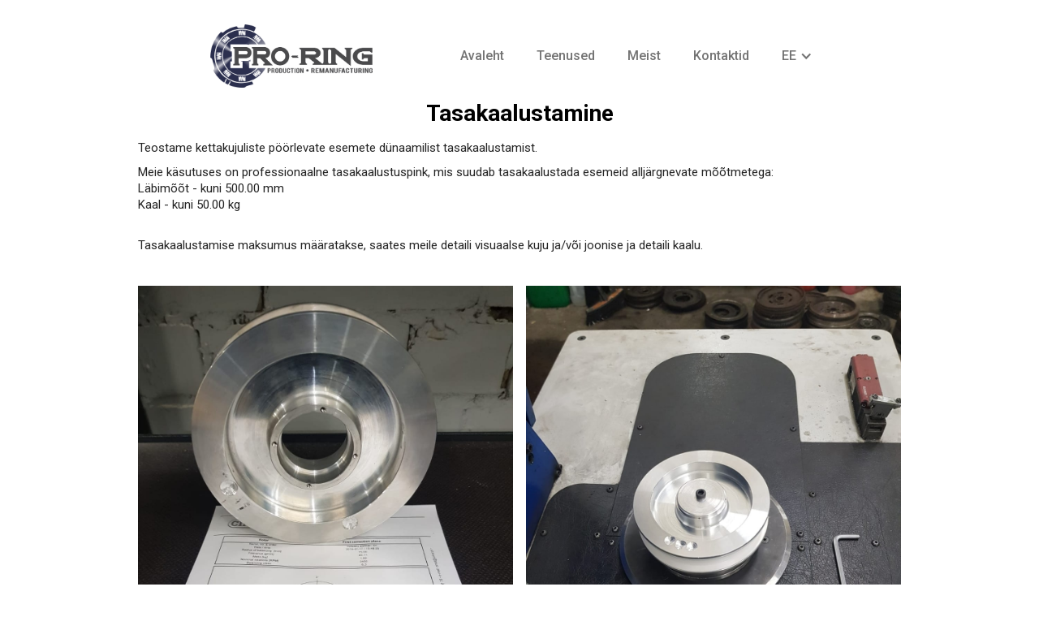

--- FILE ---
content_type: text/html
request_url: https://www.proring.lv/ee/tasakaalustamine
body_size: 6688
content:
<!DOCTYPE html><!-- Last Published: Fri Dec 19 2025 11:11:10 GMT+0000 (Coordinated Universal Time) --><html data-wf-domain="www.proring.lv" data-wf-page="6436ca70f17576adbd464e61" data-wf-site="5dd137ecc5a7edca235a787b"><head><meta charset="utf-8"/><title>Tasakaalustamine</title><meta content="We perform dynamic balancing for disk-shaped rotating objects. We have a professional balancing device that is able to balance items with the following dimensions: Diameter - up to 500 mm Weight - up to 50.00 kg Balancing costs are determined by sending a visualization of the part and / or drawings and the weight of the part." name="description"/><meta content="Tasakaalustamine" property="og:title"/><meta content="We perform dynamic balancing for disk-shaped rotating objects. We have a professional balancing device that is able to balance items with the following dimensions: Diameter - up to 500 mm Weight - up to 50.00 kg Balancing costs are determined by sending a visualization of the part and / or drawings and the weight of the part." property="og:description"/><meta content="Tasakaalustamine" property="twitter:title"/><meta content="We perform dynamic balancing for disk-shaped rotating objects. We have a professional balancing device that is able to balance items with the following dimensions: Diameter - up to 500 mm Weight - up to 50.00 kg Balancing costs are determined by sending a visualization of the part and / or drawings and the weight of the part." property="twitter:description"/><meta property="og:type" content="website"/><meta content="summary_large_image" name="twitter:card"/><meta content="width=device-width, initial-scale=1" name="viewport"/><link href="https://cdn.prod.website-files.com/5dd137ecc5a7edca235a787b/css/proring.webflow.shared.06b9d8d0b.min.css" rel="stylesheet" type="text/css"/><link href="https://fonts.googleapis.com" rel="preconnect"/><link href="https://fonts.gstatic.com" rel="preconnect" crossorigin="anonymous"/><script src="https://ajax.googleapis.com/ajax/libs/webfont/1.6.26/webfont.js" type="text/javascript"></script><script type="text/javascript">WebFont.load({  google: {    families: ["Roboto:100,300,regular,500,700,900"]  }});</script><script type="text/javascript">!function(o,c){var n=c.documentElement,t=" w-mod-";n.className+=t+"js",("ontouchstart"in o||o.DocumentTouch&&c instanceof DocumentTouch)&&(n.className+=t+"touch")}(window,document);</script><link href="https://cdn.prod.website-files.com/5dd137ecc5a7edca235a787b/5dd7d35f81d3e92826eb59d3_favicon.png" rel="shortcut icon" type="image/x-icon"/><link href="https://cdn.prod.website-files.com/5dd137ecc5a7edca235a787b/5dd7d35cbe26707e3a3022c5_webclip.png" rel="apple-touch-icon"/><!-- Google Tag Manager -->
<script>(function(w,d,s,l,i){w[l]=w[l]||[];w[l].push({'gtm.start':
new Date().getTime(),event:'gtm.js'});var f=d.getElementsByTagName(s)[0],
j=d.createElement(s),dl=l!='dataLayer'?'&l='+l:'';j.async=true;j.src=
'https://www.googletagmanager.com/gtm.js?id='+i+dl;f.parentNode.insertBefore(j,f);
})(window,document,'script','dataLayer','GTM-KJGHK2JH');</script>
<!-- End Google Tag Manager -->
<!-- Localizer Integration Code w/ Webflow Editor Compatibility -->
<script>
var Webflow = Webflow || [];
Webflow.push(function() {
  if (!window.WebflowEditor) {
    $.ajax({ type: 'GET', url: '//secure.localizer.co/Replacer/?siteId=000000000', dataType: 'script', cache: true });
  }
});
</script>

<meta name="facebook-domain-verification" content="poaywxs5t5rbevvihrh73l0dr6g5vt" />

<script>UPLOADCARE_PUBLIC_KEY = 'eca871e8993fd44da1ef';</script>
<script src="https://ucarecdn.com/libs/widget/3.x/uploadcare.full.min.js" data-integration="Webflow"></script>

<style>
.uploadcare--widget {
width: 100%;
}
.uploadcare--widget__button_type_open {
width: 100%;
min-width: 150px;
background: #38438F;
padding: 8px;
color: #7981B4;
border-style: solid;
border-radius: 5px;
font-family: Roboto;
cursor: pointer;
}
.uploadcare--widget__button_type_open:hover {
background: #4C59B1;
font-family: Roboto;
}
}
</style></head><body><div data-collapse="medium" data-animation="default" data-duration="400" data-easing="ease" data-easing2="ease" role="banner" class="pakalpojumin-navbar w-nav"><div class="container-8 w-container"><a href="/ee/avaleht" class="w-nav-brand"><img src="https://cdn.prod.website-files.com/5dd137ecc5a7edca235a787b/5dd139dd1e22cb7335aadfae_ProRingLogo.png" width="200" sizes="(max-width: 479px) 63vw, 200px" srcset="https://cdn.prod.website-files.com/5dd137ecc5a7edca235a787b/5dd139dd1e22cb7335aadfae_ProRingLogo-p-500.png 500w, https://cdn.prod.website-files.com/5dd137ecc5a7edca235a787b/5dd139dd1e22cb7335aadfae_ProRingLogo-p-800.png 800w, https://cdn.prod.website-files.com/5dd137ecc5a7edca235a787b/5dd139dd1e22cb7335aadfae_ProRingLogo-p-1080.png 1080w, https://cdn.prod.website-files.com/5dd137ecc5a7edca235a787b/5dd139dd1e22cb7335aadfae_ProRingLogo-p-1600.png 1600w, https://cdn.prod.website-files.com/5dd137ecc5a7edca235a787b/5dd139dd1e22cb7335aadfae_ProRingLogo.png 1738w" alt=""/></a><nav role="navigation" class="nav-menu-2 w-nav-menu"><a href="/ee/tootmine" class="nav-link w-nav-link">Avaleht</a><a href="#services-section" class="nav-link w-nav-link">Teenused</a><a href="#about-section" class="nav-link w-nav-link">Meist</a><a href="#contacts" class="nav-link w-nav-link">Kontaktid</a><div data-hover="true" data-delay="0" class="dropdown-2 w-dropdown"><div class="nav-link w-dropdown-toggle"><div class="w-icon-dropdown-toggle"></div><div>EE</div></div><nav class="dropdown-list w-dropdown-list"><a href="/rus/balansirovka" class="dropdown-link w-dropdown-link">RU</a><a href="/en/production-services/balancing" class="dropdown-link-4 w-dropdown-link"><span class="text-span">EN</span></a><a href="/pakalpojumi/balansesana" class="dropdown-link w-dropdown-link">LV</a></nav></div></nav><div class="menu-button-2 w-nav-button"><div class="icon w-icon-nav-menu"></div></div></div></div><div id="about-product" class="section-4"><div class="w-container"><h1 class="section-title"><strong>Tasakaalustamine</strong></h1><div class="rich-text-block w-richtext"><p>Teostame kettakujuliste pöörlevate esemete dünaamilist tasakaalustamist.</p><p>Meie käsutuses on professionaalne tasakaalustuspink, mis suudab tasakaalustada esemeid alljärgnevate mõõtmetega:<br/>Läbimõõt - kuni 500.00 mm<br/>Kaal - kuni 50.00 kg<br/>‍</p><p>Tasakaalustamise maksumus määratakse, saates meile detaili visuaalse kuju ja/või joonise ja detaili kaalu.</p></div><div class="w-layout-grid grid-3"><img src="https://cdn.prod.website-files.com/5dd137ecc5a7edca235a787b/5f0c37066b427214d3bd5b82_WJHU4438.JPG" sizes="(max-width: 767px) 100vw, (max-width: 991px) 95vw, 940px" srcset="https://cdn.prod.website-files.com/5dd137ecc5a7edca235a787b/5f0c37066b427214d3bd5b82_WJHU4438-p-500.jpeg 500w, https://cdn.prod.website-files.com/5dd137ecc5a7edca235a787b/5f0c37066b427214d3bd5b82_WJHU4438-p-800.jpeg 800w, https://cdn.prod.website-files.com/5dd137ecc5a7edca235a787b/5f0c37066b427214d3bd5b82_WJHU4438-p-1080.jpeg 1080w, https://cdn.prod.website-files.com/5dd137ecc5a7edca235a787b/5f0c37066b427214d3bd5b82_WJHU4438.JPG 1200w" alt=""/><img src="https://cdn.prod.website-files.com/5dd137ecc5a7edca235a787b/5f0c3706862e1cc4926d4305_AJNK5534.JPG" sizes="(max-width: 767px) 100vw, (max-width: 991px) 95vw, 940px" srcset="https://cdn.prod.website-files.com/5dd137ecc5a7edca235a787b/5f0c3706862e1cc4926d4305_AJNK5534-p-500.jpeg 500w, https://cdn.prod.website-files.com/5dd137ecc5a7edca235a787b/5f0c3706862e1cc4926d4305_AJNK5534-p-800.jpeg 800w, https://cdn.prod.website-files.com/5dd137ecc5a7edca235a787b/5f0c3706862e1cc4926d4305_AJNK5534-p-1080.jpeg 1080w, https://cdn.prod.website-files.com/5dd137ecc5a7edca235a787b/5f0c3706862e1cc4926d4305_AJNK5534.JPG 1200w" alt=""/><img src="https://cdn.prod.website-files.com/5dd137ecc5a7edca235a787b/5f0c373e066bae5aadb241b8_IMG_E2235.JPG" sizes="(max-width: 767px) 100vw, (max-width: 991px) 95vw, 940px" srcset="https://cdn.prod.website-files.com/5dd137ecc5a7edca235a787b/5f0c373e066bae5aadb241b8_IMG_E2235-p-500.jpeg 500w, https://cdn.prod.website-files.com/5dd137ecc5a7edca235a787b/5f0c373e066bae5aadb241b8_IMG_E2235-p-800.jpeg 800w, https://cdn.prod.website-files.com/5dd137ecc5a7edca235a787b/5f0c373e066bae5aadb241b8_IMG_E2235.JPG 1000w" alt=""/></div></div></div><div class="seperator-section"><div class="w-container"><div class="seperator-div"></div></div></div><a href="#" data-w-id="b883a700-7cd2-e70f-927e-213dfefda73a" class="top-button w-button">Kerige üles</a><div id="services-section" class="services-section-manufacture-copy"><div class="container-2 w-container"><h1 class="section-title">Meie teenused</h1><p class="subtitle-medium">Valige Teile vajalik teenus</p><div class="div-block-4"><div class="w-layout-grid grid"><a id="w-node-d35d2a40-9b6d-8298-6945-1830f35b55ee-f35b55e6" href="/ee/metallide-tootlemine" class="link-block-4 w-inline-block"><div data-w-id="d35d2a40-9b6d-8298-6945-1830f35b55ef" class="service-card-manufacture"><img src="https://cdn.prod.website-files.com/5dd137ecc5a7edca235a787b/6026875c34b148c67e18dbb8_metalapstrade_black.svg" alt="" class="service-icon"/><img src="https://cdn.prod.website-files.com/5dd137ecc5a7edca235a787b/6026875d68b50632c6ea3fe9_metalapstrade_white.svg" alt="" class="service-icon-white"/><div class="service-card-title">Metallide töötlemine</div></div></a><a href="/ee/ultraheli-korgsurvepesu" class="link-block-4 w-inline-block"><div data-w-id="d35d2a40-9b6d-8298-6945-1830f35b55f5" class="service-card-manufacture"><img src="https://cdn.prod.website-files.com/5dd137ecc5a7edca235a787b/5dd18fb7c5a7ed3ab75cc875_pressure-washer-black.svg" alt="" class="service-icon"/><img src="https://cdn.prod.website-files.com/5dd137ecc5a7edca235a787b/5dd18fb5033682df90f539a5_pressure-washer-white.svg" alt="" class="service-icon-white"/><div class="service-card-title">Ultraheli-/kõrgsurvepesu</div></div></a><a href="/ee/hoorataste-sidurite-taastamine" class="link-block-4 w-inline-block"><div data-w-id="d35d2a40-9b6d-8298-6945-1830f35b55fb" class="service-card-manufacture"><img src="https://cdn.prod.website-files.com/5dd137ecc5a7edca235a787b/5de0581bd4143445f1ced289_wheel-saw.svg" alt="" class="service-icon"/><img src="https://cdn.prod.website-files.com/5dd137ecc5a7edca235a787b/5de0582c83c9d7207dd50735_wheel-saw%20copy.svg" alt="" class="service-icon-white"/><div class="service-card-title">Hoorataste/sidurite taastamine</div></div></a><a href="/ee/rooliseadme-lati-taastamine" class="link-block-4 w-inline-block"><div data-w-id="d35d2a40-9b6d-8298-6945-1830f35b5601" class="service-card-manufacture"><img src="https://cdn.prod.website-files.com/5dd137ecc5a7edca235a787b/602688f434b14826b718e464_steering-wheel-black.svg" alt="" class="service-icon"/><img src="https://cdn.prod.website-files.com/5dd137ecc5a7edca235a787b/602688f44df4d3405831ea93_steering-wheel-white.svg" alt="" class="service-icon-white"/><div class="service-card-title">Rooliseadme/-lati taastamine</div></div></a><a href="/ee/mootorite-plokikaante-plokkide-taastamine" class="link-block-4 w-inline-block"><div data-w-id="d35d2a40-9b6d-8298-6945-1830f35b5607" class="service-card-manufacture"><img src="https://cdn.prod.website-files.com/5dd137ecc5a7edca235a787b/602684eb5ee72ce28853b6b7_engine-black-thin.svg" alt="" class="service-icon"/><img src="https://cdn.prod.website-files.com/5dd137ecc5a7edca235a787b/60267f6957f4e63276edcd97_engine-white-thin.svg" alt="" class="service-icon-white"/><div class="service-card-title">Mootoriplokikaante / plokkide/ nukkvõllide remont</div></div></a><a href="/ee/tasakaalustamine" aria-current="page" class="link-block-4 w-inline-block w--current"><div data-w-id="d35d2a40-9b6d-8298-6945-1830f35b560d" class="service-card-manufacture"><img src="https://cdn.prod.website-files.com/5dd137ecc5a7edca235a787b/60268499f66b1356f0446751_balancing_black.svg" alt="" class="service-icon"/><img src="https://cdn.prod.website-files.com/5dd137ecc5a7edca235a787b/6026853349ea9006a1bd7fc7_balancing_white.svg" alt="" class="service-icon-white"/><div class="service-card-title">Tasakaalustamine</div></div></a><a href="/ee/traktortehnika-hooldus" class="link-block-4 w-inline-block"><div data-w-id="b32fd136-dee6-32f2-ce9f-069bb397557b" class="service-card-manufacture"><img src="https://cdn.prod.website-files.com/5dd137ecc5a7edca235a787b/605a2181540d257382fb5a2b_tractor-black-new.svg" alt="" class="service-icon"/><img src="https://cdn.prod.website-files.com/5dd137ecc5a7edca235a787b/605a21baa30a61bf2d8dc5ab_tractor-white-new.svg" alt="" class="service-icon-white"/><div class="service-card-title">Traktortehnika hooldus</div></div></a><a href="/ee/aktiivstabilisaatorite-remont" class="link-block-4 w-inline-block"><div data-w-id="54a4d9f2-0759-440b-d3f8-810b4a221eb3" class="service-card-manufacture"><img src="https://cdn.prod.website-files.com/5dd137ecc5a7edca235a787b/60d0b042601498c2e70b5589_aktivitie-stabilizatori-black.png" alt="" class="service-icon"/><img src="https://cdn.prod.website-files.com/5dd137ecc5a7edca235a787b/60d0b0794d3f6f2c81671b8f_aktivitie-stabilizatori-white.png" alt="" class="service-icon-white"/><div class="service-card-title">Aktiivstabilisaatorite remont</div></div></a><a href="/ee/hudropuhastus" class="link-block-4 w-inline-block"><div data-w-id="d9333950-9929-9238-d77f-0a9a301dfbeb" class="service-card-manufacture"><img src="https://cdn.prod.website-files.com/5dd137ecc5a7edca235a787b/611ac2639163101121b72a22_hydroblack.png" alt="" class="service-icon"/><img src="https://cdn.prod.website-files.com/5dd137ecc5a7edca235a787b/611ac27fafebb406f5c29304_hydrowhite.png" alt="" class="service-icon-white"/><div class="service-card-title">Hüdropuhastus</div></div></a></div></div></div></div><div id="about-section" class="about-section"><div class="container-4 w-container"><h1 class="section-title left"><strong>Kes me oleme?</strong></h1><p class="subtitle-medium left">SIA PRORING Latvia ettevõte on asutatud 2013. aasta 13 novembril. Ettevõte on jaotatud kahe põhitegevuse suuna järgi:<br/>‍<strong><br/>Autoteenindus<br/>Tootmine</strong><br/>‍<br/>Tootmistsehh on jaotatud mitmeks jaoskonnaks:<br/><strong>Metallide töötlemise jaoskond</strong> - treimine/ freesimine/ keevitamine/ tasakaalustamine ja konstruktsioonide valmistamine<br/><strong>Tööstuspesu jaoskond</strong> – kõrgsurve- ja ultrahelipesu<br/><strong>Taastusjaoskond</strong> - hoorataste ja sidurite taastamine | rooliseadmete taastamine | mootoriplokkide, plokikaante diagnostika ja remont.<br/><br/>Autoteeninduse missiooniks on teostada kvaliteetset autoremonti tootjate poolt määratletud standardite kohaselt.<br/>Samuti on olemas ISO 9001:2015 ja ISO 14011:2015 sertifikaat.<br/></p><a href="https://cdn.prod.website-files.com/5dd137ecc5a7edca235a787b/69209f22db6edc38959fbab5_836_Proring_latvia_245_9001_EN_25.pdf" target="_blank" class="w-inline-block"><img src="https://cdn.prod.website-files.com/5dd137ecc5a7edca235a787b/62fe0bb62e3b6d5036cd980c_iso9001-2015.jpg.webp" loading="lazy" width="125" sizes="125px" alt="" srcset="https://cdn.prod.website-files.com/5dd137ecc5a7edca235a787b/62fe0bb62e3b6d5036cd980c_iso9001-2015.jpg-p-500.webp 500w, https://cdn.prod.website-files.com/5dd137ecc5a7edca235a787b/62fe0bb62e3b6d5036cd980c_iso9001-2015.jpg-p-800.webp 800w, https://cdn.prod.website-files.com/5dd137ecc5a7edca235a787b/62fe0bb62e3b6d5036cd980c_iso9001-2015.jpg-p-1080.webp 1080w, https://cdn.prod.website-files.com/5dd137ecc5a7edca235a787b/62fe0bb62e3b6d5036cd980c_iso9001-2015.jpg.webp 1200w"/></a><a href="https://cdn.prod.website-files.com/5dd137ecc5a7edca235a787b/69209dad83d01a90637d7d00_840_Proring_latvia_245_14001_LV_25.pdf" target="_blank" class="w-inline-block"><img src="https://cdn.prod.website-files.com/5dd137ecc5a7edca235a787b/69209d9040e0fdda4db54b52_iso14001-2015-proring--latvia-sia.png" loading="lazy" width="125" alt=""/></a><div class="liaa"><section id="w-node-_10b027bb-6fe0-a9f9-76cc-e88a05afbd7e-05afbd7d" class="section-14"><img src="https://cdn.prod.website-files.com/5dd137ecc5a7edca235a787b/5dd19118ef6ed97c4cbf0d52_ban_1.jpg" width="Auto" height="Auto" id="w-node-_10b027bb-6fe0-a9f9-76cc-e88a05afbd7f-05afbd7d" alt="" class="image-32"/><p id="w-node-_10b027bb-6fe0-a9f9-76cc-e88a05afbd80-05afbd7d" class="footnote-text">2018. aastal teostasime ettevõtte moderniseerimise kasutatavate ohtlike ainete mahu vähendamiseks. Meetmed teostati Baltimaade Keskkonnafoorumi abil ja projekti &quot;Balti riikide pilootmeetmed ohtlike keemiliste ainete emissiooni vähendamiseks asenduse ja ressursside tõhususe teel&quot; (LIFE14 ENV/LV/000174) toetusel, mida kaasfinantseeris Euroopa Liidu LIFE programm ja Läti keskkonnakaitsefondi administratsioon.</p></section><section id="w-node-_10b027bb-6fe0-a9f9-76cc-e88a05afbd82-05afbd7d" class="section-14"><img width="357" height="Auto" alt="" src="https://cdn.prod.website-files.com/5dd137ecc5a7edca235a787b/670fe78b9a8c81d91bb2b94d_liaa2027lidzfinansejums-final.jpg" id="w-node-_10b027bb-6fe0-a9f9-76cc-e88a05afbd83-05afbd7d" srcset="https://cdn.prod.website-files.com/5dd137ecc5a7edca235a787b/670fe78b9a8c81d91bb2b94d_liaa2027lidzfinansejums-final-p-500.jpg 500w, https://cdn.prod.website-files.com/5dd137ecc5a7edca235a787b/670fe78b9a8c81d91bb2b94d_liaa2027lidzfinansejums-final.jpg 755w" sizes="(max-width: 479px) 100vw, 357px" class="image-33"/><p class="footnote-text">SIA PRORING Latvia on sõlminud 17. juunil 2024 lepingu nr 17.2-5-L-2024/345 Läti Investeerimis- ja Arenguagentuuriga ürituse &quot;Äriprotsesside digitaliseerimise toetus&quot; toetuse saamiseks, mille raames kasutusele võeti digitaalse transformatsiooni lahendus, mis tagab ettevõtte põhitegevuse protsesside digitaliseerimise ja automatiseerimise.</p></section><section id="w-node-_10b027bb-6fe0-a9f9-76cc-e88a05afbd86-05afbd7d" class="section-14"><img width="357" height="Auto" alt="" src="https://cdn.prod.website-files.com/5dd137ecc5a7edca235a787b/67a492fd1ad441e2ee708e59_klasteris-eu.jpg" id="w-node-_10b027bb-6fe0-a9f9-76cc-e88a05afbd87-05afbd7d" class="image-34"/><p class="footnote-text">SIA PRORING Latvia osaleb Taastefondi projektis nr 5.1.1.2.i.0/3/24/A/CFLA/004 „Masinaehituse klaster“.Projekti eesmärk on rakendada koordineeritud ja sihipäraseid tegevusi, et tugevdada koostöövõrgustiku liikmete rahvusvahelist konkurentsivõimet, ekspordivõimet ja innovatsioonivõimekust, andes panuse RIS3 valdkonna „Fotonika ja nutikad materjalid, tehnoloogiad ja insenerisüsteemid“ arengusse.Projekti elluviimise tähtaeg on 30. juuni 2026.</p></section><section id="w-node-_10b027bb-6fe0-a9f9-76cc-e88a05afbd8c-05afbd7d" class="section-14"><img width="357" height="Auto" alt="" src="https://cdn.prod.website-files.com/5dd137ecc5a7edca235a787b/67a492fd1ad441e2ee708e59_klasteris-eu.jpg" id="w-node-_10b027bb-6fe0-a9f9-76cc-e88a05afbd8d-05afbd7d" class="image-34"/><p class="footnote-text">SIA PRORING Latvia on sõlminud 21. märtsil 2025 lepingu nr 9.2-17-L-2025/618 Läti Investeerimis- ja Arenguagentuuriga toetuse saamiseks.Taastefondi raames tehakse investeering äriprotsesside parandamiseks.Toetatav tegevus – tootmis- ja kvaliteedikontrolli protsess.Lahendus – uue CNC-juhitava vertikaalse höövliseadme koos tarkvaraga ost ja paigaldus.</p></section></div></div></div><div id="contacts" class="contacts-section"><div class="container-5 w-container"><h1 class="section-title left">Kontaktid</h1><div class="columns w-row"><div class="w-col w-col-6 w-col-small-small-stack"><div class="contacts-text-copy"><a href="tel:+37128803144" class="link-11">+371 28803144</a></div><div class="contacts-text-copy"><a href="mailto:info@proring.lv" class="link-11-copy">info@proring.lv</a></div><div class="contacts-text-copy"><a href="https://maps.app.goo.gl/QAW96VGxQMzuGbg6A" class="link-11-copy"><strong><br/>Tehase aadress:<br/></strong>Daugavgrīvas iela 63B, Rīga, LV-1007<br/><br/><strong>Varuosade kogumispunktid:</strong><br/>Ganību dambis 19, Rīga, LV-1005<br/>Daugavgrīvas iela 63B, Rīga, LV-1007<br/>Višķu iela 23, Daugavpils, LV-5410<strong><br/><br/>Töötunnid</strong>‍<br/>Esmaspäev - Reede - 08: 00-18: 00<br/>Laupäev - suletud <br/>Pühapäev - suletud</a></div></div><div class="w-col w-col-6 w-col-small-small-stack"><a href="https://goo.gl/maps/yHxJeKTJZQYTN7hQ9" target="_blank" class="link-block-3 w-inline-block"><div class="div-block-8"></div></a></div></div></div></div><div id="footer" class="footer"><div class="container-3 w-container"><img src="https://cdn.prod.website-files.com/5dd137ecc5a7edca235a787b/5dd139dd1e22cb7335aadfae_ProRingLogo.png" sizes="(max-width: 767px) 100vw, (max-width: 991px) 95vw, 939.96875px" srcset="https://cdn.prod.website-files.com/5dd137ecc5a7edca235a787b/5dd139dd1e22cb7335aadfae_ProRingLogo-p-500.png 500w, https://cdn.prod.website-files.com/5dd137ecc5a7edca235a787b/5dd139dd1e22cb7335aadfae_ProRingLogo-p-800.png 800w, https://cdn.prod.website-files.com/5dd137ecc5a7edca235a787b/5dd139dd1e22cb7335aadfae_ProRingLogo-p-1080.png 1080w, https://cdn.prod.website-files.com/5dd137ecc5a7edca235a787b/5dd139dd1e22cb7335aadfae_ProRingLogo-p-1600.png 1600w, https://cdn.prod.website-files.com/5dd137ecc5a7edca235a787b/5dd139dd1e22cb7335aadfae_ProRingLogo.png 1738w" alt="" class="image-6"/><div class="footer-contacts"><strong>Kontaktid:<br/>‍</strong><br/><a href="tel:+37128803144" class="link-12">+371 28803144</a><br/><a href="mailto:info@proring.lv" class="link-13">info@proring.lv<br/><br/><br/>‍</a><br/></div><div class="footer-contacts"><strong>Tööaeg:<br/>‍</strong><br/>Esmaspäev– Reede - 8:00 - 18:00<br/>Laupäev - Puhkepäev<br/>Pühapäev - Puhkepäev<br/><br/>‍</div><div class="footer-contacts"><strong>Rekvisiidid:<br/>‍<br/>‍</strong>SIA PRORING Latvia<br/>Reg. nr. LV50103731261<br/><strong>Juriidiline aadress -</strong><br/>Promenādes iela 7, Jūrmala, LV-2015<br/><strong>Autoteeninduse aadress - </strong><br/>Latgales iela 349, Rīga, LV-1063<br/><strong>Tehase aadress - </strong><br/>Daugavgrīvas iela 63B, Rīga, LV-1007</div></div></div><script src="https://d3e54v103j8qbb.cloudfront.net/js/jquery-3.5.1.min.dc5e7f18c8.js?site=5dd137ecc5a7edca235a787b" type="text/javascript" integrity="sha256-9/aliU8dGd2tb6OSsuzixeV4y/faTqgFtohetphbbj0=" crossorigin="anonymous"></script><script src="https://cdn.prod.website-files.com/5dd137ecc5a7edca235a787b/js/webflow.schunk.36b8fb49256177c8.js" type="text/javascript"></script><script src="https://cdn.prod.website-files.com/5dd137ecc5a7edca235a787b/js/webflow.a581f1b8.661b8bd3a051862a.js" type="text/javascript"></script><!-- Google Tag Manager (noscript) -->
<noscript><iframe src="https://www.googletagmanager.com/ns.html?id=GTM-KJGHK2JH"
height="0" width="0" style="display:none;visibility:hidden"></iframe></noscript>
<!-- End Google Tag Manager (noscript) --></body></html>

--- FILE ---
content_type: text/css
request_url: https://cdn.prod.website-files.com/5dd137ecc5a7edca235a787b/css/proring.webflow.shared.06b9d8d0b.min.css
body_size: 18562
content:
html{-webkit-text-size-adjust:100%;-ms-text-size-adjust:100%;font-family:sans-serif}body{margin:0}article,aside,details,figcaption,figure,footer,header,hgroup,main,menu,nav,section,summary{display:block}audio,canvas,progress,video{vertical-align:baseline;display:inline-block}audio:not([controls]){height:0;display:none}[hidden],template{display:none}a{background-color:#0000}a:active,a:hover{outline:0}abbr[title]{border-bottom:1px dotted}b,strong{font-weight:700}dfn{font-style:italic}h1{margin:.67em 0;font-size:2em}mark{color:#000;background:#ff0}small{font-size:80%}sub,sup{vertical-align:baseline;font-size:75%;line-height:0;position:relative}sup{top:-.5em}sub{bottom:-.25em}img{border:0}svg:not(:root){overflow:hidden}hr{box-sizing:content-box;height:0}pre{overflow:auto}code,kbd,pre,samp{font-family:monospace;font-size:1em}button,input,optgroup,select,textarea{color:inherit;font:inherit;margin:0}button{overflow:visible}button,select{text-transform:none}button,html input[type=button],input[type=reset]{-webkit-appearance:button;cursor:pointer}button[disabled],html input[disabled]{cursor:default}button::-moz-focus-inner,input::-moz-focus-inner{border:0;padding:0}input{line-height:normal}input[type=checkbox],input[type=radio]{box-sizing:border-box;padding:0}input[type=number]::-webkit-inner-spin-button,input[type=number]::-webkit-outer-spin-button{height:auto}input[type=search]{-webkit-appearance:none}input[type=search]::-webkit-search-cancel-button,input[type=search]::-webkit-search-decoration{-webkit-appearance:none}legend{border:0;padding:0}textarea{overflow:auto}optgroup{font-weight:700}table{border-collapse:collapse;border-spacing:0}td,th{padding:0}@font-face{font-family:webflow-icons;src:url([data-uri])format("truetype");font-weight:400;font-style:normal}[class^=w-icon-],[class*=\ w-icon-]{speak:none;font-variant:normal;text-transform:none;-webkit-font-smoothing:antialiased;-moz-osx-font-smoothing:grayscale;font-style:normal;font-weight:400;line-height:1;font-family:webflow-icons!important}.w-icon-slider-right:before{content:""}.w-icon-slider-left:before{content:""}.w-icon-nav-menu:before{content:""}.w-icon-arrow-down:before,.w-icon-dropdown-toggle:before{content:""}.w-icon-file-upload-remove:before{content:""}.w-icon-file-upload-icon:before{content:""}*{box-sizing:border-box}html{height:100%}body{color:#333;background-color:#fff;min-height:100%;margin:0;font-family:Arial,sans-serif;font-size:14px;line-height:20px}img{vertical-align:middle;max-width:100%;display:inline-block}html.w-mod-touch *{background-attachment:scroll!important}.w-block{display:block}.w-inline-block{max-width:100%;display:inline-block}.w-clearfix:before,.w-clearfix:after{content:" ";grid-area:1/1/2/2;display:table}.w-clearfix:after{clear:both}.w-hidden{display:none}.w-button{color:#fff;line-height:inherit;cursor:pointer;background-color:#3898ec;border:0;border-radius:0;padding:9px 15px;text-decoration:none;display:inline-block}input.w-button{-webkit-appearance:button}html[data-w-dynpage] [data-w-cloak]{color:#0000!important}.w-code-block{margin:unset}pre.w-code-block code{all:inherit}.w-optimization{display:contents}.w-webflow-badge,.w-webflow-badge>img{box-sizing:unset;width:unset;height:unset;max-height:unset;max-width:unset;min-height:unset;min-width:unset;margin:unset;padding:unset;float:unset;clear:unset;border:unset;border-radius:unset;background:unset;background-image:unset;background-position:unset;background-size:unset;background-repeat:unset;background-origin:unset;background-clip:unset;background-attachment:unset;background-color:unset;box-shadow:unset;transform:unset;direction:unset;font-family:unset;font-weight:unset;color:unset;font-size:unset;line-height:unset;font-style:unset;font-variant:unset;text-align:unset;letter-spacing:unset;-webkit-text-decoration:unset;text-decoration:unset;text-indent:unset;text-transform:unset;list-style-type:unset;text-shadow:unset;vertical-align:unset;cursor:unset;white-space:unset;word-break:unset;word-spacing:unset;word-wrap:unset;transition:unset}.w-webflow-badge{white-space:nowrap;cursor:pointer;box-shadow:0 0 0 1px #0000001a,0 1px 3px #0000001a;visibility:visible!important;opacity:1!important;z-index:2147483647!important;color:#aaadb0!important;overflow:unset!important;background-color:#fff!important;border-radius:3px!important;width:auto!important;height:auto!important;margin:0!important;padding:6px!important;font-size:12px!important;line-height:14px!important;text-decoration:none!important;display:inline-block!important;position:fixed!important;inset:auto 12px 12px auto!important;transform:none!important}.w-webflow-badge>img{position:unset;visibility:unset!important;opacity:1!important;vertical-align:middle!important;display:inline-block!important}h1,h2,h3,h4,h5,h6{margin-bottom:10px;font-weight:700}h1{margin-top:20px;font-size:38px;line-height:44px}h2{margin-top:20px;font-size:32px;line-height:36px}h3{margin-top:20px;font-size:24px;line-height:30px}h4{margin-top:10px;font-size:18px;line-height:24px}h5{margin-top:10px;font-size:14px;line-height:20px}h6{margin-top:10px;font-size:12px;line-height:18px}p{margin-top:0;margin-bottom:10px}blockquote{border-left:5px solid #e2e2e2;margin:0 0 10px;padding:10px 20px;font-size:18px;line-height:22px}figure{margin:0 0 10px}figcaption{text-align:center;margin-top:5px}ul,ol{margin-top:0;margin-bottom:10px;padding-left:40px}.w-list-unstyled{padding-left:0;list-style:none}.w-embed:before,.w-embed:after{content:" ";grid-area:1/1/2/2;display:table}.w-embed:after{clear:both}.w-video{width:100%;padding:0;position:relative}.w-video iframe,.w-video object,.w-video embed{border:none;width:100%;height:100%;position:absolute;top:0;left:0}fieldset{border:0;margin:0;padding:0}button,[type=button],[type=reset]{cursor:pointer;-webkit-appearance:button;border:0}.w-form{margin:0 0 15px}.w-form-done{text-align:center;background-color:#ddd;padding:20px;display:none}.w-form-fail{background-color:#ffdede;margin-top:10px;padding:10px;display:none}label{margin-bottom:5px;font-weight:700;display:block}.w-input,.w-select{color:#333;vertical-align:middle;background-color:#fff;border:1px solid #ccc;width:100%;height:38px;margin-bottom:10px;padding:8px 12px;font-size:14px;line-height:1.42857;display:block}.w-input::placeholder,.w-select::placeholder{color:#999}.w-input:focus,.w-select:focus{border-color:#3898ec;outline:0}.w-input[disabled],.w-select[disabled],.w-input[readonly],.w-select[readonly],fieldset[disabled] .w-input,fieldset[disabled] .w-select{cursor:not-allowed}.w-input[disabled]:not(.w-input-disabled),.w-select[disabled]:not(.w-input-disabled),.w-input[readonly],.w-select[readonly],fieldset[disabled]:not(.w-input-disabled) .w-input,fieldset[disabled]:not(.w-input-disabled) .w-select{background-color:#eee}textarea.w-input,textarea.w-select{height:auto}.w-select{background-color:#f3f3f3}.w-select[multiple]{height:auto}.w-form-label{cursor:pointer;margin-bottom:0;font-weight:400;display:inline-block}.w-radio{margin-bottom:5px;padding-left:20px;display:block}.w-radio:before,.w-radio:after{content:" ";grid-area:1/1/2/2;display:table}.w-radio:after{clear:both}.w-radio-input{float:left;margin:3px 0 0 -20px;line-height:normal}.w-file-upload{margin-bottom:10px;display:block}.w-file-upload-input{opacity:0;z-index:-100;width:.1px;height:.1px;position:absolute;overflow:hidden}.w-file-upload-default,.w-file-upload-uploading,.w-file-upload-success{color:#333;display:inline-block}.w-file-upload-error{margin-top:10px;display:block}.w-file-upload-default.w-hidden,.w-file-upload-uploading.w-hidden,.w-file-upload-error.w-hidden,.w-file-upload-success.w-hidden{display:none}.w-file-upload-uploading-btn{cursor:pointer;background-color:#fafafa;border:1px solid #ccc;margin:0;padding:8px 12px;font-size:14px;font-weight:400;display:flex}.w-file-upload-file{background-color:#fafafa;border:1px solid #ccc;flex-grow:1;justify-content:space-between;margin:0;padding:8px 9px 8px 11px;display:flex}.w-file-upload-file-name{font-size:14px;font-weight:400;display:block}.w-file-remove-link{cursor:pointer;width:auto;height:auto;margin-top:3px;margin-left:10px;padding:3px;display:block}.w-icon-file-upload-remove{margin:auto;font-size:10px}.w-file-upload-error-msg{color:#ea384c;padding:2px 0;display:inline-block}.w-file-upload-info{padding:0 12px;line-height:38px;display:inline-block}.w-file-upload-label{cursor:pointer;background-color:#fafafa;border:1px solid #ccc;margin:0;padding:8px 12px;font-size:14px;font-weight:400;display:inline-block}.w-icon-file-upload-icon,.w-icon-file-upload-uploading{width:20px;margin-right:8px;display:inline-block}.w-icon-file-upload-uploading{height:20px}.w-container{max-width:940px;margin-left:auto;margin-right:auto}.w-container:before,.w-container:after{content:" ";grid-area:1/1/2/2;display:table}.w-container:after{clear:both}.w-container .w-row{margin-left:-10px;margin-right:-10px}.w-row:before,.w-row:after{content:" ";grid-area:1/1/2/2;display:table}.w-row:after{clear:both}.w-row .w-row{margin-left:0;margin-right:0}.w-col{float:left;width:100%;min-height:1px;padding-left:10px;padding-right:10px;position:relative}.w-col .w-col{padding-left:0;padding-right:0}.w-col-1{width:8.33333%}.w-col-2{width:16.6667%}.w-col-3{width:25%}.w-col-4{width:33.3333%}.w-col-5{width:41.6667%}.w-col-6{width:50%}.w-col-7{width:58.3333%}.w-col-8{width:66.6667%}.w-col-9{width:75%}.w-col-10{width:83.3333%}.w-col-11{width:91.6667%}.w-col-12{width:100%}.w-hidden-main{display:none!important}@media screen and (max-width:991px){.w-container{max-width:728px}.w-hidden-main{display:inherit!important}.w-hidden-medium{display:none!important}.w-col-medium-1{width:8.33333%}.w-col-medium-2{width:16.6667%}.w-col-medium-3{width:25%}.w-col-medium-4{width:33.3333%}.w-col-medium-5{width:41.6667%}.w-col-medium-6{width:50%}.w-col-medium-7{width:58.3333%}.w-col-medium-8{width:66.6667%}.w-col-medium-9{width:75%}.w-col-medium-10{width:83.3333%}.w-col-medium-11{width:91.6667%}.w-col-medium-12{width:100%}.w-col-stack{width:100%;left:auto;right:auto}}@media screen and (max-width:767px){.w-hidden-main,.w-hidden-medium{display:inherit!important}.w-hidden-small{display:none!important}.w-row,.w-container .w-row{margin-left:0;margin-right:0}.w-col{width:100%;left:auto;right:auto}.w-col-small-1{width:8.33333%}.w-col-small-2{width:16.6667%}.w-col-small-3{width:25%}.w-col-small-4{width:33.3333%}.w-col-small-5{width:41.6667%}.w-col-small-6{width:50%}.w-col-small-7{width:58.3333%}.w-col-small-8{width:66.6667%}.w-col-small-9{width:75%}.w-col-small-10{width:83.3333%}.w-col-small-11{width:91.6667%}.w-col-small-12{width:100%}}@media screen and (max-width:479px){.w-container{max-width:none}.w-hidden-main,.w-hidden-medium,.w-hidden-small{display:inherit!important}.w-hidden-tiny{display:none!important}.w-col{width:100%}.w-col-tiny-1{width:8.33333%}.w-col-tiny-2{width:16.6667%}.w-col-tiny-3{width:25%}.w-col-tiny-4{width:33.3333%}.w-col-tiny-5{width:41.6667%}.w-col-tiny-6{width:50%}.w-col-tiny-7{width:58.3333%}.w-col-tiny-8{width:66.6667%}.w-col-tiny-9{width:75%}.w-col-tiny-10{width:83.3333%}.w-col-tiny-11{width:91.6667%}.w-col-tiny-12{width:100%}}.w-widget{position:relative}.w-widget-map{width:100%;height:400px}.w-widget-map label{width:auto;display:inline}.w-widget-map img{max-width:inherit}.w-widget-map .gm-style-iw{text-align:center}.w-widget-map .gm-style-iw>button{display:none!important}.w-widget-twitter{overflow:hidden}.w-widget-twitter-count-shim{vertical-align:top;text-align:center;background:#fff;border:1px solid #758696;border-radius:3px;width:28px;height:20px;display:inline-block;position:relative}.w-widget-twitter-count-shim *{pointer-events:none;-webkit-user-select:none;user-select:none}.w-widget-twitter-count-shim .w-widget-twitter-count-inner{text-align:center;color:#999;font-family:serif;font-size:15px;line-height:12px;position:relative}.w-widget-twitter-count-shim .w-widget-twitter-count-clear{display:block;position:relative}.w-widget-twitter-count-shim.w--large{width:36px;height:28px}.w-widget-twitter-count-shim.w--large .w-widget-twitter-count-inner{font-size:18px;line-height:18px}.w-widget-twitter-count-shim:not(.w--vertical){margin-left:5px;margin-right:8px}.w-widget-twitter-count-shim:not(.w--vertical).w--large{margin-left:6px}.w-widget-twitter-count-shim:not(.w--vertical):before,.w-widget-twitter-count-shim:not(.w--vertical):after{content:" ";pointer-events:none;border:solid #0000;width:0;height:0;position:absolute;top:50%;left:0}.w-widget-twitter-count-shim:not(.w--vertical):before{border-width:4px;border-color:#75869600 #5d6c7b #75869600 #75869600;margin-top:-4px;margin-left:-9px}.w-widget-twitter-count-shim:not(.w--vertical).w--large:before{border-width:5px;margin-top:-5px;margin-left:-10px}.w-widget-twitter-count-shim:not(.w--vertical):after{border-width:4px;border-color:#fff0 #fff #fff0 #fff0;margin-top:-4px;margin-left:-8px}.w-widget-twitter-count-shim:not(.w--vertical).w--large:after{border-width:5px;margin-top:-5px;margin-left:-9px}.w-widget-twitter-count-shim.w--vertical{width:61px;height:33px;margin-bottom:8px}.w-widget-twitter-count-shim.w--vertical:before,.w-widget-twitter-count-shim.w--vertical:after{content:" ";pointer-events:none;border:solid #0000;width:0;height:0;position:absolute;top:100%;left:50%}.w-widget-twitter-count-shim.w--vertical:before{border-width:5px;border-color:#5d6c7b #75869600 #75869600;margin-left:-5px}.w-widget-twitter-count-shim.w--vertical:after{border-width:4px;border-color:#fff #fff0 #fff0;margin-left:-4px}.w-widget-twitter-count-shim.w--vertical .w-widget-twitter-count-inner{font-size:18px;line-height:22px}.w-widget-twitter-count-shim.w--vertical.w--large{width:76px}.w-background-video{color:#fff;height:500px;position:relative;overflow:hidden}.w-background-video>video{object-fit:cover;z-index:-100;background-position:50%;background-size:cover;width:100%;height:100%;margin:auto;position:absolute;inset:-100%}.w-background-video>video::-webkit-media-controls-start-playback-button{-webkit-appearance:none;display:none!important}.w-background-video--control{background-color:#0000;padding:0;position:absolute;bottom:1em;right:1em}.w-background-video--control>[hidden]{display:none!important}.w-slider{text-align:center;clear:both;-webkit-tap-highlight-color:#0000;tap-highlight-color:#0000;background:#ddd;height:300px;position:relative}.w-slider-mask{z-index:1;white-space:nowrap;height:100%;display:block;position:relative;left:0;right:0;overflow:hidden}.w-slide{vertical-align:top;white-space:normal;text-align:left;width:100%;height:100%;display:inline-block;position:relative}.w-slider-nav{z-index:2;text-align:center;-webkit-tap-highlight-color:#0000;tap-highlight-color:#0000;height:40px;margin:auto;padding-top:10px;position:absolute;inset:auto 0 0}.w-slider-nav.w-round>div{border-radius:100%}.w-slider-nav.w-num>div{font-size:inherit;line-height:inherit;width:auto;height:auto;padding:.2em .5em}.w-slider-nav.w-shadow>div{box-shadow:0 0 3px #3336}.w-slider-nav-invert{color:#fff}.w-slider-nav-invert>div{background-color:#2226}.w-slider-nav-invert>div.w-active{background-color:#222}.w-slider-dot{cursor:pointer;background-color:#fff6;width:1em;height:1em;margin:0 3px .5em;transition:background-color .1s,color .1s;display:inline-block;position:relative}.w-slider-dot.w-active{background-color:#fff}.w-slider-dot:focus{outline:none;box-shadow:0 0 0 2px #fff}.w-slider-dot:focus.w-active{box-shadow:none}.w-slider-arrow-left,.w-slider-arrow-right{cursor:pointer;color:#fff;-webkit-tap-highlight-color:#0000;tap-highlight-color:#0000;-webkit-user-select:none;user-select:none;width:80px;margin:auto;font-size:40px;position:absolute;inset:0;overflow:hidden}.w-slider-arrow-left [class^=w-icon-],.w-slider-arrow-right [class^=w-icon-],.w-slider-arrow-left [class*=\ w-icon-],.w-slider-arrow-right [class*=\ w-icon-]{position:absolute}.w-slider-arrow-left:focus,.w-slider-arrow-right:focus{outline:0}.w-slider-arrow-left{z-index:3;right:auto}.w-slider-arrow-right{z-index:4;left:auto}.w-icon-slider-left,.w-icon-slider-right{width:1em;height:1em;margin:auto;inset:0}.w-slider-aria-label{clip:rect(0 0 0 0);border:0;width:1px;height:1px;margin:-1px;padding:0;position:absolute;overflow:hidden}.w-slider-force-show{display:block!important}.w-dropdown{text-align:left;z-index:900;margin-left:auto;margin-right:auto;display:inline-block;position:relative}.w-dropdown-btn,.w-dropdown-toggle,.w-dropdown-link{vertical-align:top;color:#222;text-align:left;white-space:nowrap;margin-left:auto;margin-right:auto;padding:20px;text-decoration:none;position:relative}.w-dropdown-toggle{-webkit-user-select:none;user-select:none;cursor:pointer;padding-right:40px;display:inline-block}.w-dropdown-toggle:focus{outline:0}.w-icon-dropdown-toggle{width:1em;height:1em;margin:auto 20px auto auto;position:absolute;top:0;bottom:0;right:0}.w-dropdown-list{background:#ddd;min-width:100%;display:none;position:absolute}.w-dropdown-list.w--open{display:block}.w-dropdown-link{color:#222;padding:10px 20px;display:block}.w-dropdown-link.w--current{color:#0082f3}.w-dropdown-link:focus{outline:0}@media screen and (max-width:767px){.w-nav-brand{padding-left:10px}}.w-lightbox-backdrop{cursor:auto;letter-spacing:normal;text-indent:0;text-shadow:none;text-transform:none;visibility:visible;white-space:normal;word-break:normal;word-spacing:normal;word-wrap:normal;color:#fff;text-align:center;z-index:2000;opacity:0;-webkit-user-select:none;-moz-user-select:none;-webkit-tap-highlight-color:transparent;background:#000000e6;outline:0;font-family:Helvetica Neue,Helvetica,Ubuntu,Segoe UI,Verdana,sans-serif;font-size:17px;font-style:normal;font-weight:300;line-height:1.2;list-style:disc;position:fixed;inset:0;-webkit-transform:translate(0)}.w-lightbox-backdrop,.w-lightbox-container{-webkit-overflow-scrolling:touch;height:100%;overflow:auto}.w-lightbox-content{height:100vh;position:relative;overflow:hidden}.w-lightbox-view{opacity:0;width:100vw;height:100vh;position:absolute}.w-lightbox-view:before{content:"";height:100vh}.w-lightbox-group,.w-lightbox-group .w-lightbox-view,.w-lightbox-group .w-lightbox-view:before{height:86vh}.w-lightbox-frame,.w-lightbox-view:before{vertical-align:middle;display:inline-block}.w-lightbox-figure{margin:0;position:relative}.w-lightbox-group .w-lightbox-figure{cursor:pointer}.w-lightbox-img{width:auto;max-width:none;height:auto}.w-lightbox-image{float:none;max-width:100vw;max-height:100vh;display:block}.w-lightbox-group .w-lightbox-image{max-height:86vh}.w-lightbox-caption{text-align:left;text-overflow:ellipsis;white-space:nowrap;background:#0006;padding:.5em 1em;position:absolute;bottom:0;left:0;right:0;overflow:hidden}.w-lightbox-embed{width:100%;height:100%;position:absolute;inset:0}.w-lightbox-control{cursor:pointer;background-position:50%;background-repeat:no-repeat;background-size:24px;width:4em;transition:all .3s;position:absolute;top:0}.w-lightbox-left{background-image:url([data-uri]);display:none;bottom:0;left:0}.w-lightbox-right{background-image:url([data-uri]);display:none;bottom:0;right:0}.w-lightbox-close{background-image:url([data-uri]);background-size:18px;height:2.6em;right:0}.w-lightbox-strip{white-space:nowrap;padding:0 1vh;line-height:0;position:absolute;bottom:0;left:0;right:0;overflow:auto hidden}.w-lightbox-item{box-sizing:content-box;cursor:pointer;width:10vh;padding:2vh 1vh;display:inline-block;-webkit-transform:translate(0,0)}.w-lightbox-active{opacity:.3}.w-lightbox-thumbnail{background:#222;height:10vh;position:relative;overflow:hidden}.w-lightbox-thumbnail-image{position:absolute;top:0;left:0}.w-lightbox-thumbnail .w-lightbox-tall{width:100%;top:50%;transform:translateY(-50%)}.w-lightbox-thumbnail .w-lightbox-wide{height:100%;left:50%;transform:translate(-50%)}.w-lightbox-spinner{box-sizing:border-box;border:5px solid #0006;border-radius:50%;width:40px;height:40px;margin-top:-20px;margin-left:-20px;animation:.8s linear infinite spin;position:absolute;top:50%;left:50%}.w-lightbox-spinner:after{content:"";border:3px solid #0000;border-bottom-color:#fff;border-radius:50%;position:absolute;inset:-4px}.w-lightbox-hide{display:none}.w-lightbox-noscroll{overflow:hidden}@media (min-width:768px){.w-lightbox-content{height:96vh;margin-top:2vh}.w-lightbox-view,.w-lightbox-view:before{height:96vh}.w-lightbox-group,.w-lightbox-group .w-lightbox-view,.w-lightbox-group .w-lightbox-view:before{height:84vh}.w-lightbox-image{max-width:96vw;max-height:96vh}.w-lightbox-group .w-lightbox-image{max-width:82.3vw;max-height:84vh}.w-lightbox-left,.w-lightbox-right{opacity:.5;display:block}.w-lightbox-close{opacity:.8}.w-lightbox-control:hover{opacity:1}}.w-lightbox-inactive,.w-lightbox-inactive:hover{opacity:0}.w-richtext:before,.w-richtext:after{content:" ";grid-area:1/1/2/2;display:table}.w-richtext:after{clear:both}.w-richtext[contenteditable=true]:before,.w-richtext[contenteditable=true]:after{white-space:initial}.w-richtext ol,.w-richtext ul{overflow:hidden}.w-richtext .w-richtext-figure-selected.w-richtext-figure-type-video div:after,.w-richtext .w-richtext-figure-selected[data-rt-type=video] div:after,.w-richtext .w-richtext-figure-selected.w-richtext-figure-type-image div,.w-richtext .w-richtext-figure-selected[data-rt-type=image] div{outline:2px solid #2895f7}.w-richtext figure.w-richtext-figure-type-video>div:after,.w-richtext figure[data-rt-type=video]>div:after{content:"";display:none;position:absolute;inset:0}.w-richtext figure{max-width:60%;position:relative}.w-richtext figure>div:before{cursor:default!important}.w-richtext figure img{width:100%}.w-richtext figure figcaption.w-richtext-figcaption-placeholder{opacity:.6}.w-richtext figure div{color:#0000;font-size:0}.w-richtext figure.w-richtext-figure-type-image,.w-richtext figure[data-rt-type=image]{display:table}.w-richtext figure.w-richtext-figure-type-image>div,.w-richtext figure[data-rt-type=image]>div{display:inline-block}.w-richtext figure.w-richtext-figure-type-image>figcaption,.w-richtext figure[data-rt-type=image]>figcaption{caption-side:bottom;display:table-caption}.w-richtext figure.w-richtext-figure-type-video,.w-richtext figure[data-rt-type=video]{width:60%;height:0}.w-richtext figure.w-richtext-figure-type-video iframe,.w-richtext figure[data-rt-type=video] iframe{width:100%;height:100%;position:absolute;top:0;left:0}.w-richtext figure.w-richtext-figure-type-video>div,.w-richtext figure[data-rt-type=video]>div{width:100%}.w-richtext figure.w-richtext-align-center{clear:both;margin-left:auto;margin-right:auto}.w-richtext figure.w-richtext-align-center.w-richtext-figure-type-image>div,.w-richtext figure.w-richtext-align-center[data-rt-type=image]>div{max-width:100%}.w-richtext figure.w-richtext-align-normal{clear:both}.w-richtext figure.w-richtext-align-fullwidth{text-align:center;clear:both;width:100%;max-width:100%;margin-left:auto;margin-right:auto;display:block}.w-richtext figure.w-richtext-align-fullwidth>div{padding-bottom:inherit;display:inline-block}.w-richtext figure.w-richtext-align-fullwidth>figcaption{display:block}.w-richtext figure.w-richtext-align-floatleft{float:left;clear:none;margin-right:15px}.w-richtext figure.w-richtext-align-floatright{float:right;clear:none;margin-left:15px}.w-nav{z-index:1000;background:#ddd;position:relative}.w-nav:before,.w-nav:after{content:" ";grid-area:1/1/2/2;display:table}.w-nav:after{clear:both}.w-nav-brand{float:left;color:#333;text-decoration:none;position:relative}.w-nav-link{vertical-align:top;color:#222;text-align:left;margin-left:auto;margin-right:auto;padding:20px;text-decoration:none;display:inline-block;position:relative}.w-nav-link.w--current{color:#0082f3}.w-nav-menu{float:right;position:relative}[data-nav-menu-open]{text-align:center;background:#c8c8c8;min-width:200px;position:absolute;top:100%;left:0;right:0;overflow:visible;display:block!important}.w--nav-link-open{display:block;position:relative}.w-nav-overlay{width:100%;display:none;position:absolute;top:100%;left:0;right:0;overflow:hidden}.w-nav-overlay [data-nav-menu-open]{top:0}.w-nav[data-animation=over-left] .w-nav-overlay{width:auto}.w-nav[data-animation=over-left] .w-nav-overlay,.w-nav[data-animation=over-left] [data-nav-menu-open]{z-index:1;top:0;right:auto}.w-nav[data-animation=over-right] .w-nav-overlay{width:auto}.w-nav[data-animation=over-right] .w-nav-overlay,.w-nav[data-animation=over-right] [data-nav-menu-open]{z-index:1;top:0;left:auto}.w-nav-button{float:right;cursor:pointer;-webkit-tap-highlight-color:#0000;tap-highlight-color:#0000;-webkit-user-select:none;user-select:none;padding:18px;font-size:24px;display:none;position:relative}.w-nav-button:focus{outline:0}.w-nav-button.w--open{color:#fff;background-color:#c8c8c8}.w-nav[data-collapse=all] .w-nav-menu{display:none}.w-nav[data-collapse=all] .w-nav-button,.w--nav-dropdown-open,.w--nav-dropdown-toggle-open{display:block}.w--nav-dropdown-list-open{position:static}@media screen and (max-width:991px){.w-nav[data-collapse=medium] .w-nav-menu{display:none}.w-nav[data-collapse=medium] .w-nav-button{display:block}}@media screen and (max-width:767px){.w-nav[data-collapse=small] .w-nav-menu{display:none}.w-nav[data-collapse=small] .w-nav-button{display:block}.w-nav-brand{padding-left:10px}}@media screen and (max-width:479px){.w-nav[data-collapse=tiny] .w-nav-menu{display:none}.w-nav[data-collapse=tiny] .w-nav-button{display:block}}.w-tabs{position:relative}.w-tabs:before,.w-tabs:after{content:" ";grid-area:1/1/2/2;display:table}.w-tabs:after{clear:both}.w-tab-menu{position:relative}.w-tab-link{vertical-align:top;text-align:left;cursor:pointer;color:#222;background-color:#ddd;padding:9px 30px;text-decoration:none;display:inline-block;position:relative}.w-tab-link.w--current{background-color:#c8c8c8}.w-tab-link:focus{outline:0}.w-tab-content{display:block;position:relative;overflow:hidden}.w-tab-pane{display:none;position:relative}.w--tab-active{display:block}@media screen and (max-width:479px){.w-tab-link{display:block}}.w-ix-emptyfix:after{content:""}@keyframes spin{0%{transform:rotate(0)}to{transform:rotate(360deg)}}.w-dyn-empty{background-color:#ddd;padding:10px}.w-dyn-hide,.w-dyn-bind-empty,.w-condition-invisible{display:none!important}.wf-layout-layout{display:grid}:root{--white:white;--black:black}.w-layout-grid{grid-row-gap:16px;grid-column-gap:16px;grid-template-rows:auto auto;grid-template-columns:1fr 1fr;grid-auto-columns:1fr;display:grid}.w-layout-blockcontainer{max-width:940px;margin-left:auto;margin-right:auto;display:block}.w-layout-layout{grid-row-gap:20px;grid-column-gap:20px;grid-auto-columns:1fr;justify-content:center;padding:20px}.w-layout-cell{flex-direction:column;justify-content:flex-start;align-items:flex-start;display:flex}@media screen and (max-width:991px){.w-layout-blockcontainer{max-width:728px}}@media screen and (max-width:767px){.w-layout-blockcontainer{max-width:none}}.heading-section{text-align:right;padding-bottom:80px;position:relative;overflow:hidden}.div-block{z-index:99999;height:100%;position:absolute;inset:0%}.div-block-2{text-align:left;width:40%;position:static;top:170px;left:0}.paragraph{margin-top:20px}.button{background-color:#151c66;border-radius:5px;margin-top:50px;padding:10px 25px;font-family:Roboto,sans-serif;font-size:14px;font-weight:400;transition:all .2s cubic-bezier(.785,.135,.15,.86);box-shadow:0 4px 9px #151c6675}.button:hover{background-color:#2d369c;transform:scale(1.03);box-shadow:0 9px 15px #1424c654}.button:active{transform:scale(.95)}.button.downlod{margin-top:0}.header-title{color:#000;object-fit:fill;font-family:Roboto,sans-serif;font-size:36px;font-weight:300}.header-title.rus{font-size:32px}.subtitle-large{color:#263238;margin-top:20px;font-family:Roboto,sans-serif;font-size:14px;font-weight:300;line-height:24px}.container{padding-top:200px}.image{height:90vh;margin-top:-110px;margin-right:-280px}.navbar{z-index:9999999;background-color:#0000;width:100%;padding-top:30px;padding-bottom:10px;position:absolute}.nav-menu{float:left}.nav-link{color:#0000008c;font-family:Roboto,sans-serif;font-size:16px;font-weight:500;transition:all .2s ease-in-out}.nav-link:hover{color:#151c66;font-weight:700}.services-section{margin-top:80px;margin-bottom:40px;position:relative}.div-block-3{background-image:url(https://cdn.prod.website-files.com/5dd137ecc5a7edca235a787b/5dd139c4edfe6a4b5a6c21c6_wabes.png);background-position:50% 10%;background-repeat:no-repeat;background-size:120%;position:absolute;inset:0%}.section-title{color:#000;text-align:center;margin-top:0;margin-bottom:10px;font-family:Roboto,sans-serif;font-size:28px;font-style:normal;font-weight:500}.section-title.left{text-align:left}.section-title.lv{font-size:25px;line-height:44px}.subtitle-medium{color:#263238;text-align:center;margin-top:20px;font-family:Roboto,sans-serif;font-size:14px;font-weight:300;line-height:24px}.subtitle-medium.left{text-align:justify}.subtitle-medium.smaller{text-align:left;width:100%;margin-top:auto;font-size:16px}.subtitle-medium.smaller.padded{margin-top:auto}.service-holder{justify-content:center;height:330px;margin-top:20px;display:flex}.service-card{background-color:#fff;border-radius:5px;flex-direction:column;justify-content:flex-start;align-items:flex-start;width:308px;height:328px;margin-right:0;display:flex;box-shadow:0 13px 20px #f0f2f4}.service-card.rus{height:345px}.image-2{margin-top:48px;margin-left:48px}.service-icon{text-align:left;max-width:100%;height:60px;margin-top:48px;margin-left:0;padding-left:30px;display:block}.service-card-title{color:#263238;text-align:left;margin-top:10px;margin-left:30px;margin-right:30px;font-family:Roboto,sans-serif;font-size:18px;font-weight:400;line-height:22px}.service-card-description{color:#263238;text-align:left;margin:20px 30px 30px;font-family:Roboto,sans-serif;font-size:16px;font-weight:300;line-height:22px}.container-2{flex-direction:column;align-items:center;display:flex}.service-icon-white{text-align:left;height:60px;margin-top:48px;margin-left:0;padding-left:30px;display:none}.seperator-div{background-color:#f7f7f7;width:100%;height:2px;margin-bottom:-2px}.about-section{margin-top:50px}.image-3{height:300px;margin-left:-53px}.tires-section{margin-top:-10px;position:absolute}.div-block-4{margin-top:60px}.seperator-section{margin-top:40px}.form-section{margin-top:60px;padding-top:25px}.form-div{background-image:url(https://cdn.prod.website-files.com/5dd137ecc5a7edca235a787b/5dd573293a86dcf4fc2cf01b_form-bg.svg);background-position:50%;background-repeat:no-repeat;background-size:cover;border-radius:5px;height:670px;padding-top:50px;padding-bottom:0}.form-div.d{background-image:none;display:block}.form-title-big{color:#fff;text-align:center;font-family:Roboto,sans-serif;font-size:26px;font-weight:400}.form-description{color:#fff;text-align:center;width:100%;margin-top:20px;margin-left:auto;margin-right:auto;font-family:Roboto,sans-serif;font-size:14px;font-weight:300;line-height:24px}.form-description.left{text-align:left}.form-description.d2{margin-top:0}.form-block{width:60%;margin-top:45px;margin-left:auto;margin-right:auto}.white-button{color:#151c66;background-color:#fff;border-radius:5px;margin-top:50px;margin-left:auto;margin-right:auto;padding:10px 25px;font-family:Roboto,sans-serif;font-size:14px;font-weight:400;transition:all .2s cubic-bezier(.785,.135,.15,.86);box-shadow:0 4px 9px #1424c675}.white-button:hover{color:#2033eb;background-color:#fff;transform:scale(1.03);box-shadow:0 9px 15px #1424c654}.white-button:active{transform:scale(.95)}.form{flex-direction:column;align-items:center;display:flex}.text-field{color:#fff;background-color:#ffffff26;border:1px solid #ffffff54;border-radius:5px}.text-field::placeholder{color:#ffffff4d;background-color:#fff0}.text-field.spacing{margin-right:10px}.div-block-5{width:100%;display:flex}.faq-section{margin-top:60px;display:none}.footer{background-color:#fff;border:2px solid #eee;height:220px;margin-top:40px}.faq-holder{margin-top:30px}.faq-item{background-color:#fff;border-radius:5px;margin-bottom:21px;padding:25px 30px 15px;box-shadow:0 6px 20px #00000026}.contacts-text1{color:#000;flex:1;margin-top:0;margin-left:0;padding-bottom:0;padding-left:0;font-family:Roboto,sans-serif;font-size:16px;font-weight:500}.faq-title-trigger{justify-content:space-between;display:flex}.faq-answer-content{margin-top:10px;overflow:hidden}.faq-description{color:#263238;text-align:justify;margin-top:0;margin-bottom:0;padding-bottom:10px;font-family:Roboto,sans-serif;font-size:14px;font-weight:400;line-height:24px}.faq-description.left{text-align:left}.container-3{justify-content:space-between;align-items:center;height:100%;display:flex}.footer-contacts{color:#607d8b;font-family:Roboto,sans-serif;font-size:13px}.container-4{text-align:left;margin-top:20px}.grid{grid-column-gap:10px;grid-row-gap:20px;grid-template-rows:auto auto auto;grid-template-columns:1fr 1fr 1fr;grid-auto-flow:row}.black-button{background-color:#242424;border-radius:5px;margin-top:50px;padding:10px 25px;font-family:Roboto,sans-serif;font-size:14px;font-weight:400;transition:all .2s cubic-bezier(.785,.135,.15,.86);box-shadow:0 4px 9px #0006}.black-button:hover{background-color:#0e0e0e;transform:scale(1.03);box-shadow:0 9px 15px #0000004d}.black-button:active{transform:scale(.95)}.manufacture-image{height:90vh;margin-top:-110px;margin-right:-160px}.palletes-image{height:300px;margin-left:-128px}.footnote-text{color:#32414880;text-align:left;width:600px;margin-top:20px;font-family:Roboto,sans-serif;font-size:14px;font-weight:300;line-height:24px}.footnote-text.left{text-align:left}.liaa{grid-column-gap:16px;grid-row-gap:16px;grid-template-rows:auto auto auto;grid-template-columns:1fr;grid-auto-columns:1fr;align-items:center;margin-left:0;margin-right:0;display:grid}.services-section-manufacture{margin-top:80px;margin-bottom:40px;position:relative}.container-manufacture{padding-top:200px}.heading-section-manufacture{text-align:right;padding-bottom:80px;position:relative;overflow:hidden}.container-6{align-items:center;margin-left:40px;display:flex}.contacts-text-copy{color:#607d8b;flex:1;font-family:Roboto,sans-serif;font-size:16px;font-weight:300;line-height:30px}.bold-text{font-weight:300}.contacts-section{border-radius:10px;margin-top:60px;padding-top:0}.map{height:300px}.columns{align-items:center;display:flex}.bold-text-2{text-decoration:none}.link{color:#000;text-decoration:none}.welcome-header-large{flex-direction:column;justify-content:center;align-items:center;height:30vh;display:flex}.image-4{width:300px}.websections{margin-top:30px;margin-bottom:80px;transition:all .3s cubic-bezier(.455,.03,.515,.955)}.service-block{background-image:url(https://cdn.prod.website-files.com/5dd137ecc5a7edca235a787b/5dd13ae01e22cb6ad8aaee35_main%20illustration.png);background-position:-40% 140%;background-repeat:no-repeat;background-size:600px;border-radius:5px;flex-direction:column;justify-content:flex-end;align-items:flex-start;width:400px;height:400px;transition:all .2s cubic-bezier(.645,.045,.355,1);display:flex;box-shadow:0 8px 20px #dbdbdb}.service-block:hover{transform:scale(1.02)}.service-block:active{transform:scale(.98)}.heading{color:#242424;text-transform:capitalize;margin-bottom:30px;margin-left:30px;font-family:Roboto,sans-serif;font-size:28px}.heading.white{color:#fff;text-transform:capitalize}.container-7{justify-content:space-between;display:flex}.manufacture-block{background-image:url(https://cdn.prod.website-files.com/5dd137ecc5a7edca235a787b/5dd18fb8edfe6a358a6ea1a4_Manufacture-illustration.png),linear-gradient(#242424,#242424);background-position:-40% 100%,0 0;background-repeat:no-repeat,repeat;background-size:600px,auto;border-radius:5px;flex-direction:column;justify-content:flex-end;align-items:flex-start;width:400px;height:400px;transition:all .2s cubic-bezier(.645,.045,.355,1);display:flex;box-shadow:0 8px 20px #dbdbdb}.manufacture-block:hover{transform:scale(1.02)}.manufacture-block:active{transform:scale(.98)}.link-block{text-decoration:none;transition:all .2s cubic-bezier(.455,.03,.515,.955)}.link-block-2{text-decoration:none}.bg-black-overlay{z-index:99999;background-color:#00000047;justify-content:center;align-items:center;display:none;position:fixed;inset:0%;overflow:scroll}.bg-black-overlay.metal{display:none;position:fixed;overflow:visible}.bg-black-overlay.ultra,.bg-black-overlay.clutch,.bg-black-overlay.streer,.bg-black-overlay.engine{display:none}.div-block-7{background-color:#fff;border-radius:5px;width:90%;height:80%;margin-top:50px;margin-bottom:50px;padding-top:0;padding-bottom:20px;display:block;position:relative;overflow:scroll;box-shadow:0 1px 12px #0000004f}.button-2{float:right;background-color:#242424;border-radius:0;font-family:Roboto,sans-serif;font-weight:700}.button-2._2{color:#362b75;background-color:#fff;border-radius:12px;margin-top:10px}.popup-heading{color:#242424;text-align:center;margin-top:20px;font-family:Roboto,sans-serif;font-size:26px;font-weight:500}.columns-2{margin-bottom:20px;margin-left:0;margin-right:0;padding-left:20px;padding-right:20px}.container-8{justify-content:space-between;align-items:center;margin-left:auto;margin-right:auto;display:flex}.menu-button-2,.input.hide{display:none}.text-block{color:#fff;font-family:Roboto,sans-serif;font-weight:500}.success-message{background-color:#ffffff3b;border-radius:5px}.text-block-2{color:#fff;text-align:center;font-family:Roboto,sans-serif}.error-message{background-color:#e93c1a;border-radius:5px;margin-top:20px}.service-card-manufacture{-webkit-text-fill-color:inherit;background-color:#fff;background-clip:border-box;border-radius:5px;flex-direction:column;justify-content:flex-start;align-items:flex-start;width:308px;height:200px;margin-right:0;transition:opacity .2s;display:flex;box-shadow:0 13px 20px #f0f2f4}.link-2,.link-3{color:#242424;text-decoration:none}.link-4-kopets{color:#607d8b;font-family:Roboto,sans-serif;font-weight:300;text-decoration:none}.image-5{width:180px;max-width:100%}.div-block-8{background-image:url(https://cdn.prod.website-files.com/5dd137ecc5a7edca235a787b/685ec2ac81d18bf5938047f2_daugavgrivas63b.jpg);background-position:85% 0;background-repeat:no-repeat;background-size:160%;border-radius:10px;height:320px}.link-block-3{width:100%}.rich-text-block{color:#242424;white-space:normal;margin-left:0;margin-right:0;font-family:Roboto,sans-serif;font-size:15px;line-height:20px}.rich-text-block-2{margin-left:20px;margin-right:20px}.image-6{width:200px}.nav-menu-2{float:left;color:#333;position:relative;inset:0% auto auto 0%}.image-7{max-width:100%}.column-2{grid-column-gap:16px;grid-row-gap:16px;grid-template-rows:auto auto;grid-template-columns:1fr 1fr;grid-auto-columns:1fr;display:grid}.prices-block{margin-top:40px;margin-left:20px;margin-right:20px;font-size:14px}.column-3{grid-column-gap:16px;grid-row-gap:16px;grid-template-rows:auto auto;grid-template-columns:1fr 1fr;grid-auto-columns:1fr;display:grid}.button-3{color:#151c66;background-color:#151c663b;border:2px solid #151c66;border-radius:20px;font-family:Roboto,sans-serif;font-weight:500;position:fixed;inset:auto 5% 5% auto}.top-button{z-index:999999;opacity:0;background-color:#151c66;border-radius:5px;margin-top:50px;padding:10px 25px;font-family:Roboto,sans-serif;font-size:14px;font-weight:400;transition:all .2s cubic-bezier(.785,.135,.15,.86);position:fixed;inset:auto 5% 5% auto;box-shadow:0 4px 9px #151c6675}.top-button:hover{background-color:#3c438d;transform:scale(1.03);box-shadow:0 9px 15px #1424c654}.top-button:active{transform:scale(.95)}.top-button.w--current:hover{background-color:#333}.othercolor{background-color:#242424}.othercolor.w--current{opacity:0;color:#fff;-webkit-text-fill-color:inherit;background-clip:border-box;border:0 #000}.top-button-copy{opacity:0;background-color:#242424;border-radius:5px;margin-top:50px;padding:10px 25px;font-family:Roboto,sans-serif;font-size:14px;font-weight:400;transition:all .2s cubic-bezier(.785,.135,.15,.86);position:fixed;inset:auto 5% 5% auto;box-shadow:0 4px 9px #00000075}.top-button-copy:hover{background-color:#424242;transform:scale(1.03);box-shadow:0 9px 15px #00000054}.top-button-copy:active{transform:scale(.95)}.top-button-copy.w--current:hover{background-color:#333}.section{height:100px}.pakalpojumin-navbar{z-index:9999999;background-color:#0000;width:100%;padding-top:30px;padding-bottom:10px;position:static}.grid-2{grid-template-rows:auto;grid-template-columns:1fr 1fr;justify-content:stretch;place-items:start center}.price-card{background-color:#fff;border-radius:5px;flex-direction:column;justify-content:flex-start;align-items:center;width:440px;height:auto;margin-right:0;padding:15px;display:flex;box-shadow:0 13px 20px #f0f2f4}.price-subtitle{color:#263238;text-align:center;margin:20px 0 0;font-family:Roboto,sans-serif;font-size:16px;font-weight:300;line-height:22px}.price-note{color:#26323863;text-align:left;margin:20px 0 0;font-family:Roboto,sans-serif;font-size:14px;font-weight:300;line-height:22px}.subtitle-medium-copy{color:#263238;text-align:center;margin-top:40px;font-family:Roboto,sans-serif;font-size:14px;font-weight:300;line-height:24px}.subtitle-medium-copy.left{text-align:left}.price-card-title{color:#263238;text-align:center;margin-top:0;margin-left:30px;margin-right:30px;font-family:Roboto,sans-serif;font-size:18px;font-weight:400;line-height:22px}.services-section-manufacture-copy{margin-top:80px;margin-bottom:40px;position:relative}.link-block-4{text-decoration:none}.grid-3{grid-template:"."".""."/1fr 1fr;margin-top:30px}.youtube{width:500px;height:200px;margin-left:1px;margin-right:1px}.video{padding-left:25px;padding-right:25px}.video-2{width:100%;height:200px}.grid-2-twp{grid-template-rows:auto;grid-template-columns:1fr 1fr;place-items:start center}.grid-2-copy{grid-template-rows:auto;grid-template-columns:1fr 1fr 1fr;align-items:start}.grid-2-one{grid-template-rows:auto;grid-template-columns:1fr;place-items:start center}.heading-2{color:#242424;text-align:center}.container-9{font-family:Roboto,sans-serif;font-weight:400}.text-block-3{color:#333c;text-align:center;margin-bottom:5px;font-size:16px;font-weight:300}.text-block-3-copy{text-align:center;margin-bottom:10px;font-size:18px;font-weight:700}.dropdown-list{color:#a79494;background-color:#151c66}.dropdown-list.w--open{color:#b8b8b8;background-color:#151c66;border-radius:8px;display:block;overflow:hidden;box-shadow:0 3px 10px #00000052}.dropdown-link{color:#fff;text-align:center;font-family:Roboto,sans-serif;font-weight:400;transition:all .2s cubic-bezier(.77,0,.175,1)}.dropdown-link:hover{background-color:#0000006e}.nav-link-black{color:#0000008c;font-family:Roboto,sans-serif;font-size:16px;font-weight:500;transition:all .2s ease-in-out}.nav-link-black:hover{color:#151c66;font-weight:700}.dropdown-list-black{color:#a79494;background-color:#242424}.dropdown-list-black.w--open{color:#b8b8b8;background-color:#242424;border-radius:8px;display:block;overflow:hidden;box-shadow:0 3px 10px #00000052}.dropdown,.dropdown-2{display:inline-block}.dropdown-3{display:none}.container-10{flex-direction:column;align-items:center;display:flex}.grid-4{grid-template-rows:auto;grid-template-columns:1fr;place-content:center;place-items:center start}.signle-container{justify-content:space-between;margin-top:40px;display:flex}.large-block{background-image:url(https://cdn.prod.website-files.com/5dd137ecc5a7edca235a787b/5f229db1b76afd64c92a44a6_noliktava-illustration.png);background-position:-45%;background-repeat:no-repeat;background-size:600px;border-radius:5px;flex-direction:column;justify-content:center;align-items:flex-end;width:100%;height:240px;transition:all .2s cubic-bezier(.645,.045,.355,1);display:flex;box-shadow:0 8px 20px #dbdbdb}.large-block:hover{transform:scale(1.02)}.large-block:active{transform:scale(.98)}.link-block-copy{width:90%;text-decoration:none;transition:all .2s cubic-bezier(.455,.03,.515,.955)}.heading-copy{color:#242424;text-align:center;margin-bottom:-20px;margin-left:0;font-family:Roboto,sans-serif;font-size:28px}.heading-copy.white{color:#fff}.sub-head{color:#242424;text-align:center;margin-top:0;margin-bottom:0;margin-left:0;font-family:Roboto,sans-serif;font-size:10px;font-weight:400}.sub-head.white{color:#fff}.div-block-9{-webkit-text-fill-color:inherit;background-image:url(https://cdn.prod.website-files.com/5dd137ecc5a7edca235a787b/6607e8c093f055261bc4e420_rixcar-proring.png);background-position:0 0;background-size:auto;background-clip:border-box;flex-direction:column;justify-content:center;align-items:center;margin-right:100px;display:flex}.bold-text-3{color:#000}.div-block-10{flex-direction:column;justify-content:flex-start;align-items:flex-start;width:100%;display:flex}.div-block-10.spacer{margin-top:80px}.div-block-10.column{justify-content:flex-start;align-items:center}.div-block-11{color:#798ded;background-color:#2d369c;border-radius:10px;justify-content:center;align-items:center;width:100%;height:200px;display:flex}.columns-3{width:100%;height:100%;margin-left:0;margin-right:0}.column-4{height:100%;padding-left:0}.div-block-12{flex-direction:column;justify-content:center;align-items:center;width:100%;height:100%;padding-top:10px;display:flex}.image-8{width:70px;height:70px}.text-block-4{color:#fff;text-align:center;margin-top:20px;font-family:Roboto,sans-serif;font-size:28px;font-weight:700}.div-block-13{width:20px;height:50px}.columns-4{width:100%}.column-5{flex-direction:column;align-items:center;height:100%;display:flex}.column-6{height:100%;display:flex}.italic-text{font-size:14px}.bold-text-4{font-size:18px;line-height:22px}.image-9{padding-top:0;padding-left:22px}.link-block-5{margin-top:10px;margin-bottom:10px;margin-left:0}.image-10{padding-top:6px}.paragraph-2{font-family:Roboto,sans-serif;font-size:13px}.dropdown-link-2,.dropdown-link-3,.text-span{color:var(--white);text-align:center}.dropdown-link-4{text-align:center}.div-block-14{justify-content:space-between;align-items:center;margin-bottom:30px;display:flex}.bold-text-5{text-transform:capitalize}.grid-5{grid-template:"."/1fr;grid-auto-flow:row}.image-11{margin-left:16px;padding-left:0}.rich-text-block-3,.rich-text-block-4{margin-top:10px}.image-12{margin-left:16px;padding-left:0}.rich-text-block-5{margin-top:10px}.image-13{margin-left:16px}.rich-text-block-6{margin-top:13px}.rich-text-block-7{margin-top:14px}.rich-text-block-8{margin-top:13px}.image-14{margin-left:16px}.rich-text-block-9{margin-top:13px}.image-15{margin-left:16px}.rich-text-block-10{margin-top:13px}.grid-6{grid-template:".""."/1fr 1fr}.rich-text-block-11{margin-top:29px}.image-16{max-width:40%}.paragraph-3{margin-top:10px}.grid-7{grid-template-rows:auto;place-content:stretch center;place-items:center start}.image-17{max-width:91%}.grid-8{grid-template-rows:auto;justify-items:start}.image-18{max-width:100%}.image-19{max-width:100%;margin-left:0}.paragraph-4{margin-top:10px;font-family:Roboto,sans-serif;font-weight:400}.grid-9{grid-template-rows:auto}.image-20{max-width:56%}.grid-10{grid-template-rows:auto auto;grid-template-columns:1fr 1fr}.image-21{max-width:39%;padding-top:0}.bold-text-6{text-align:left;object-fit:fill;min-width:0;text-decoration:none;position:static}.div-block-15{flex:1;margin-top:0}.contacts-text1-copy{color:#000;flex:1;margin-top:-35px;margin-left:61px;padding-bottom:0;padding-left:30px;font-family:Roboto,sans-serif;font-size:18px;font-weight:500}.contacts-text1-copy-copy{color:#000;flex:1;margin-top:-42px;margin-left:61px;padding-bottom:0;padding-left:30px;font-family:Roboto,sans-serif;font-size:18px;font-weight:500}.grid-11{grid-template-rows:auto auto auto}.grid-12{grid-template-rows:auto}.grid-13{grid-column-gap:16px;grid-row-gap:16px;grid-template-rows:auto;grid-template-columns:1fr;grid-auto-columns:1fr;place-content:stretch;justify-items:start;display:grid}.grid-14,.grid-15{grid-template-rows:auto;grid-template-columns:1fr 1fr}.paragraph-5{margin-top:13px}.paragraph-6{margin-top:7px}.grid-16{margin-top:10px}.body{background-image:url(https://cdn.prod.website-files.com/5dd137ecc5a7edca235a787b/5dd573293a86dcf4fc2cf01b_form-bg.svg);background-position:0 0;background-size:auto;justify-content:center;align-items:center;display:flex}.div-block-16{flex-direction:column;justify-content:center;align-items:center;display:flex}.bold-text-7{color:#0b0b0b}.button-4{margin-top:15px;padding-top:9px;display:inline-block}.div-block-17{padding-top:21px;position:static}.container-11{margin-bottom:-7px;padding-top:0;padding-bottom:0}.container-12{margin-top:47px}.link-block-6{text-align:left}.text-block-5{text-decoration:underline}.paragraph-7{text-align:left;object-fit:fill;font-size:15px;text-decoration:none}.link-5{color:var(--black);text-decoration:none}.link-6,.link-7,.link-8,.link-9,.link-10,.link-11,.link-12,.link-13,.link-14,.link-15,.link-16,.link-17,.link-18,.link-19,.text-span-2,.link-20,.link-21,.link-22,.link-23,.link-24,.link-25,.link-26,.link-27{color:#607d8b;text-decoration:none}.list{font-size:13px;font-style:normal}.grid-17{grid-template-columns:.75fr .75fr}.bold-text-8{font-weight:500}.grid-18{grid-column-gap:0px;grid-row-gap:0px;border:1px #000;border-radius:0;grid-template:"Area"".""."".""."/1fr .5fr .5fr .5fr;font-weight:400}.paragraph-8{text-align:left;border:1px solid #000;border-radius:0}.paragraph-9,.paragraph-10,.paragraph-11{text-align:center;border:1px solid #000;border-radius:1px}.paragraph-12{border:1px solid #000;border-radius:1px}.paragraph-13,.paragraph-14,.paragraph-15{text-align:center;border:1px solid #000;border-radius:1px}.paragraph-16{border:1px solid #000;border-radius:1px}.paragraph-17,.paragraph-18{text-align:center;border:1px solid #000}.paragraph-19{text-align:center;border:1px solid #000;border-radius:1px}.paragraph-20{border:1px solid #000;border-radius:1px}.paragraph-21,.paragraph-22,.paragraph-23{text-align:center;border:1px solid #000;border-radius:1px}.paragraph-24{border:1px solid #000;border-radius:1px;margin-right:0;display:block}.paragraph-25,.paragraph-26{text-align:center;background-color:#00000069;border:1px solid #000;border-radius:1px}.paragraph-27{text-align:center;-webkit-text-fill-color:inherit;background-color:#00000069;background-clip:border-box;border:1px solid #000;border-radius:1px}.pricing-items{border-bottom:1px solid #e4ebf3;padding:80px 30px;position:relative}.container-13{width:100%;max-width:940px;margin-left:auto;margin-right:auto}.pricing-wrapper-two{flex-direction:column;margin-bottom:-40px;display:flex}.pricing-card-two{background-color:#f5f7fa;justify-content:space-between;margin-bottom:40px;padding:40px 32px;display:flex}.pricing-image-two{max-width:30%;margin-right:40px}.pricing-content{background-color:#fff;flex-direction:column;flex:1;padding:16px;display:flex}.tagline{margin-bottom:10px;font-size:12px;line-height:16px}.pricing-info{justify-content:space-between;align-items:center;display:flex}.pricing-divider-two{background-color:#e4ebf3;height:1px;margin:9px -16px 16px}.pricing-details{grid-column-gap:16px;grid-row-gap:16px;border:0 solid #000;border-radius:0;grid-template-rows:auto auto;grid-template-columns:1fr 1fr;grid-auto-columns:1fr;justify-content:space-between;align-items:flex-start;min-width:auto;min-height:auto;display:flex}.pricing-block{clear:none;outline-offset:0px;outline:3px #333;margin-bottom:0;margin-right:0;padding-right:0}.pricing-details-text{border:1px solid #000;margin-bottom:0}.html-embed{border:0 solid #000}.div-block-8-copy{background-image:url(https://cdn.prod.website-files.com/5dd137ecc5a7edca235a787b/65f07d2fc2cb272c70c0f22e_proring-latgales-map.jpg);background-size:auto;background-attachment:scroll;border-radius:15px;height:320px}.link-block-3-copy{width:100%;min-width:400px}.div-block-8-copy{background-image:none;border-radius:10px;height:320px}.link-block-3-copy{width:100%}.div-block-8-copy{background-image:url(https://cdn.prod.website-files.com/5dd137ecc5a7edca235a787b/63bc066bc115c92dfa083867_maskavas349-2.png);background-position:61% 0;background-repeat:no-repeat;background-size:110%;border-radius:10px;height:320px}.privatuma-politika{opacity:.3;text-align:center;background-color:#666;border-radius:15px;font-size:12px;line-height:12px}.container-14{text-align:center;margin-top:15px;margin-bottom:5px;padding-bottom:0}.grid-20{grid-template:"Area""."/.3fr .3fr .3fr .3fr}.image-23{float:none;text-align:left;width:500px}.paragraph-28{font-size:17px}.paragraph-29{font-size:17px;text-decoration:none}.paragraph-30,.paragraph-31{font-size:17px}.text-block-7{color:#000;margin-bottom:5px;font-size:16px;box-shadow:0 2px 5px #0003}.text-block-8{font-size:16px}.grid-21{grid-template-columns:1fr 1fr}.image-24{text-align:right;width:250px;display:inline-block}.body-2{margin-top:5px}.container-15{margin-top:20px}.paragraph-32{color:#000;font-size:16px;text-decoration:none}.image-25{text-align:left}.section-10{text-align:center}.div-block-18{text-align:center}.grid-22{grid-template-rows:auto;grid-template-columns:1fr 1fr 1fr}.bold-text-9{font-weight:500}.heading-3{text-align:center;margin-top:30px}.section-11{font-family:Roboto,sans-serif}.text-block-9{color:var(--black);white-space:normal;font-family:Roboto,sans-serif;font-size:16px}.icon-4,.icon-5{color:#858585;font-size:26px}.link-block-7{color:var(--black);text-decoration:none}.nav-link-copy-copy{color:#0000008c;font-family:Roboto,sans-serif;font-size:16px;font-weight:500;transition:all .2s ease-in-out}.nav-link-copy-copy:hover{color:#151c66;font-weight:700}.text-block-10{text-align:center;margin-top:20px;font-family:Roboto,sans-serif;font-size:18px;font-weight:700}.grid-22-copy{grid-template-rows:auto;grid-template-columns:1fr 1fr 1fr}.link-block-7-copylink-block-7-copy{color:var(--black);text-decoration:none}.grid-225-copy,.grid-223-copy{grid-template-rows:auto;grid-template-columns:1fr 1fr 1fr}.link-block-8{text-decoration:none}.nav-link-copy{color:#0000008c;font-family:Roboto,sans-serif;font-size:16px;font-weight:500;transition:all .2s ease-in-out}.nav-link-copy:hover{color:#151c66;font-weight:700}.container-16{text-align:center}.link-block-9{text-decoration:none}.grid-23{grid-column-gap:16px;grid-row-gap:16px;grid-template:"."/5.25fr;grid-auto-columns:1fr;grid-auto-flow:column;display:grid}.image-26{margin-top:10px}.service-wrapper{text-align:center}.section-service{padding-top:50px;padding-bottom:50px}.service-slider{background-color:#000000a1;border-radius:6px;flex-direction:column;justify-content:center;align-items:center;width:100%;height:100%;display:flex;position:static;inset:0% auto auto 0%}.service-col{border-radius:6px;width:33%;height:300px;margin-left:5px;margin-right:5px;box-shadow:1px 1px 24px #000}.service-col.bild-2{background-image:url(https://cdn.prod.website-files.com/5dd137ecc5a7edca235a787b/643d108fc67b63b409ee9235_JUMTA-BAGAZNIEKI.png);background-position:0 0;background-size:cover}.service-col.bild-4{background-image:url(https://cdn.prod.website-files.com/5dd137ecc5a7edca235a787b/643d1205de40112ecc7230d5_VELO-TURETAJI.png);background-size:cover}.service-col.bild-3{background-image:url(https://cdn.prod.website-files.com/5dd137ecc5a7edca235a787b/643d118a541d9290d181c578_SAKABES-AKIS.png);background-position:0 0;background-size:cover}.service-col.bild-1{background-image:url(https://cdn.prod.website-files.com/5dd137ecc5a7edca235a787b/643d108184fd5de4cd4f3952_JUMTA-STIENI.png);background-position:50%;background-size:cover}.service-col.bild-5{background-image:url(https://cdn.prod.website-files.com/5dd137ecc5a7edca235a787b/643d1366387d38173ce906c7_UDENS-SPORTA-TURETAJI.png);background-position:0 0;background-size:cover}.service-col.bild-6{background-image:url(https://cdn.prod.website-files.com/5dd137ecc5a7edca235a787b/643d136ffc050824b6c7eb38_SLEPJU-TURETAJI.png);background-position:0 0;background-size:cover}.service-col.bild-4-copy{background-image:url(https://cdn.prod.website-files.com/5dd137ecc5a7edca235a787b/643e656916efe28282e24275_JUMTA-PLATFORMAS.png);background-size:cover}.service-col.bild-5-copy{background-image:url(https://cdn.prod.website-files.com/5dd137ecc5a7edca235a787b/643e657326c6778685da894e_JUMTA-TELTIS.png);background-position:0 0;background-size:cover}.service-col.bild-6-copy{background-image:url(https://cdn.prod.website-files.com/5dd137ecc5a7edca235a787b/643e65805aa717240b5dd771_RATI.png);background-position:0 0;background-size:cover}.service-row{align-items:flex-start;margin-top:30px;margin-bottom:30px;display:flex}.service-wrapper-h2{margin-bottom:30px}.slider-text{color:#fff;margin-top:0;margin-bottom:0;padding-bottom:10px;font-size:30px;line-height:36px}.service-col-copy{border-radius:6px;width:33%;height:300px;margin-left:5px;margin-right:5px;box-shadow:1px 1px 24px #000}.service-col-copy.bild-2{background-image:url(https://cdn.prod.website-files.com/5dd137ecc5a7edca235a787b/643d108fc67b63b409ee9235_JUMTA-BAGAZNIEKI.png);background-position:0 0;background-size:cover}.service-col-copy.bild-4{background-image:url(https://cdn.prod.website-files.com/5dd137ecc5a7edca235a787b/643e67d3d7eafd45c9a770d5_AUTO-NOJUMES-MARKIZES.png);background-size:cover;width:100%}.service-col-copy.bild-3{background-image:url(https://cdn.prod.website-files.com/5dd137ecc5a7edca235a787b/643e6b1ec25f424e98101342_kok.png);background-position:0 0;background-size:cover}.service-col-copy.bild-1{background-image:url(https://cdn.prod.website-files.com/5dd137ecc5a7edca235a787b/643d108184fd5de4cd4f3952_JUMTA-STIENI.png);background-position:50%;background-size:cover}.service-col-copy.bild-5{background-image:url(https://cdn.prod.website-files.com/5dd137ecc5a7edca235a787b/643e6b1ec25f426b7c10134e_Gipsning.png);background-position:0 0;background-size:cover}.service-col-copy.bild-6{background-image:url(https://cdn.prod.website-files.com/5dd137ecc5a7edca235a787b/643e6b1ec25f426809101345_Root.png);background-position:0 0;background-size:cover}.service-row-copy{align-items:flex-start;margin-top:30px;margin-bottom:30px;display:flex}.div-title{position:static}.div-title-2{object-fit:fill;background-color:#fff;padding-bottom:0;display:none;overflow:visible}.div-title-div{display:block}.paragraph-33,.paragraph-34,.paragraph-35,.paragraph-36,.paragraph-37,.paragraph-38,.paragraph-39,.paragraph-40{text-align:center}.link-block-10{text-decoration:none}.paragraph-41,.paragraph-42,.paragraph-43{text-align:center}.grid-22-copycopy,.grid-225-copy-copy{grid-template-rows:auto;grid-template-columns:1fr 1fr 1fr 1fr}.grid-motionxt-copy,.grid-thule-vector,.grid-force-xt-copy,.grid-thule-toruing{grid-template-rows:auto;grid-template-columns:1fr 1fr 1fr}.grid-water-sport{text-align:left;grid-template-rows:auto;grid-template-columns:1fr 1fr 1fr;place-content:center stretch;justify-items:stretch}.rus-footer{background-color:#fff;border:2px solid #eee;height:220px;margin-top:40px}.text-block-11{margin-bottom:17px;font-size:16px}.shop-block{background-image:url(https://cdn.prod.website-files.com/5dd137ecc5a7edca235a787b/646ce804d912d79ff6bdae08_Asset%202%403x.png);background-position:-140% 55%;background-repeat:no-repeat;background-size:700px;border-radius:5px;flex-direction:column;justify-content:center;align-items:flex-end;width:100%;height:240px;transition:all .2s cubic-bezier(.645,.045,.355,1);display:flex;box-shadow:0 8px 20px #dbdbdb}.shop-block:hover{transform:scale(1.02)}.shop-block:active{transform:scale(.98)}.navbar-eng{z-index:9999999;background-color:#0000;width:100%;padding-top:30px;padding-bottom:10px;position:static}.bold-text-10{color:#607d8b;font-family:Roboto,sans-serif;font-size:16px}.text-block-12,.text-block-12-copy{color:#607d8b;font-family:Roboto,sans-serif;font-size:16px;font-weight:300;line-height:30px}.bold-text-11{color:#607d8b}.bold-text-12{font-family:Roboto,sans-serif;font-size:16px}.text-block-13{color:#607d8b;font-family:Roboto,sans-serif;font-size:16px;font-weight:300;line-height:30px}.ac-grid{grid-template:"."".""."/1fr 1fr 1fr;margin-top:30px}.ac-grid-en{grid-template:".""."/1fr 1fr;margin-top:30px}.ac-grid-rus,.ac-grid-ee{grid-template:"."".""."/1fr 1fr 1fr;margin-top:30px}.grid-dpf{grid-template:"."".""."/1fr 1fr;margin-top:30px}.html-embed-2{text-align:center}.div-block-19{position:relative}.video1{grid-column-gap:16px;grid-row-gap:16px;text-align:center;grid-template-rows:auto auto;grid-template-columns:1fr 1fr;grid-auto-columns:1fr;max-width:940px;margin-left:auto;margin-right:auto;padding-left:1%;padding-right:1%;display:block}.container-18{aspect-ratio:auto;text-align:center;object-fit:fill;position:static}.columns-5{clear:both}.image-27,.column-7{text-align:left}.image-28{border-radius:15px;min-width:360px}.text-block-14{font-size:18px;line-height:30px}.image-29{border-radius:15px;min-width:360px}.text-block-15{color:#607d8b;font-family:Roboto,sans-serif;font-size:16px;font-weight:700;line-height:30px}.text-block-16{color:#607d8b;font-family:Roboto,sans-serif;font-size:16px;font-weight:300;line-height:30px}.link-28{text-decoration:none}.text-block-17{color:#607d8b;font-family:Roboto,sans-serif;font-size:16px;font-weight:300;line-height:30px;text-decoration:none}.image-30,.image-31{border-radius:15px;min-width:360px}.rixcar{background-image:url(https://cdn.prod.website-files.com/5dd137ecc5a7edca235a787b/6607e85d68f48578d6e35512_rixcar-proring.svg);background-position:0 0;background-size:cover}.large-block-copy{background-image:url(https://cdn.prod.website-files.com/5dd137ecc5a7edca235a787b/6607e9fe3f551ea6b7910e9f_rixcar-proring2.png);background-position:-100% 100%;background-repeat:repeat-y;background-size:600px;border-radius:5px;flex-direction:column;justify-content:center;align-items:flex-end;width:100%;height:240px;transition:all .2s cubic-bezier(.645,.045,.355,1);display:flex;box-shadow:0 8px 20px #dbdbdb}.large-block-copy:hover{transform:scale(1.02)}.large-block-copy:active{transform:scale(.98)}.link-block-copy-copy{width:90%;text-decoration:none;transition:all .2s cubic-bezier(.455,.03,.515,.955)}.link-4-copy,.link-4-copy-copy,.link-4-copy{color:#607d8b;font-family:Roboto,sans-serif;font-weight:300;text-decoration:none}.link-4-copycopy{color:#607d8b;font-family:Roboto,sans-serif;font-size:16px;font-weight:300;text-decoration:none}.contacts-text-copy-copy{color:#607d8b;flex:1;font-family:Roboto,sans-serif;font-size:18px;font-weight:300;line-height:30px}.link-4-copy{color:#607d8b;font-family:Roboto,sans-serif;font-weight:300;text-decoration:none}.link-11-copy{color:#607d8b;text-decoration:none}.code-embed{display:block}.text-block-18{margin-top:10px;padding-bottom:10px}.text-block-19,.text-block-20,.text-block-21{margin-top:10px;margin-bottom:10px}.section-14{grid-column-gap:16px;grid-row-gap:16px;text-align:left;grid-template-rows:auto;grid-template-columns:2.25fr 1fr;grid-auto-columns:1fr;justify-content:stretch;display:grid}.image-32,.image-33,.image-34{max-width:100%}.booking-modal{z-index:9999;background-color:#fff;width:100%;height:100vh;display:none;position:fixed;overflow:visible}.booking-content{background-color:#fff;width:80%;margin-left:auto;margin-right:auto;padding:20px;font-size:15px;display:block;position:relative}.close-button{z-index:10000;text-align:left;cursor:pointer;background-color:#00305b;border-radius:20px;margin-top:10px;margin-right:10px;padding-top:9px;padding-bottom:9px;padding-left:15px;font-size:14px;position:absolute;top:10px;right:10px}.button-copy{background-color:#151c66;border-radius:5px;margin-top:50px;padding:10px 25px;font-family:Roboto,sans-serif;font-size:14px;font-weight:400;transition:all .2s cubic-bezier(.785,.135,.15,.86);box-shadow:0 4px 9px #151c6675}.button-copy:hover{background-color:#2d369c;transform:scale(1.03);box-shadow:0 9px 15px #1424c654}.button-copy:active{transform:scale(.95)}.button-copy.downlod{margin-top:0}.online-popu{background-color:#151c66;border-radius:5px;margin-top:50px;margin-left:25px;padding:10px 25px;font-family:Roboto,sans-serif;font-size:14px;font-weight:400;transition:all .2s cubic-bezier(.785,.135,.15,.86);box-shadow:0 4px 9px #151c6675}.online-popu:hover{background-color:#2d369c;transform:scale(1.03);box-shadow:0 9px 15px #1424c654}.online-popu:active{transform:scale(.95)}.online-popu.downlod{margin-top:0}.link-4-copy{color:#607d8b;font-family:Roboto,sans-serif;font-size:16px;font-weight:300;text-decoration:none}.link-4-copy-copy{color:#607d8b;font-family:Roboto,sans-serif;font-weight:300;text-decoration:none}.wrap-1200{width:100%;max-width:1200px;margin:0;padding:0 20px 20px;display:block}.team-slider{background-color:#f5f7fa;border-bottom:1px solid #e4ebf3;padding:0 30px 80px;position:relative}.container-20{width:100%;max-width:940px;margin-left:auto;margin-right:auto}.centered-heading{text-align:center;margin-bottom:16px}.centered-subheading{text-align:center;max-width:530px;margin-left:auto;margin-right:auto}.team-slider-wrapper{background-color:#0000;height:auto;margin-top:50px}.team-slide-wrapper{width:30%;margin-right:5%}.team-block{background-color:#fff;padding-bottom:24px}.team-member-image-two{margin-bottom:18px}.team-block-info{flex-direction:column;align-items:flex-start;padding-left:24px;padding-right:24px;display:flex}.team-member-name-two{margin-bottom:12px;font-weight:600}.team-member-text{margin-bottom:20px}.text-link-arrow{color:#1a1b1f;justify-content:flex-start;align-items:center;font-size:14px;line-height:20px;text-decoration:none;display:flex}.arrow-embed{margin-left:2px;display:flex}.team-slider-arrow{display:none}.team-slider-nav{margin-top:24px;font-size:10px;position:static;bottom:-60px}.heading-4{text-align:center;margin-bottom:20px}.cards{grid-column-gap:40px;grid-row-gap:40px;grid-template-rows:auto;grid-template-columns:1fr 1fr 1fr;grid-auto-columns:1fr;margin-bottom:20px;display:grid}.card{border-radius:12px;padding:36px;box-shadow:0 1px 3px #000000c2}.card-illus{text-align:center;border:0 solid #0031a4;border-radius:12px;height:200px;margin-bottom:20px}.card-btn{text-align:center;background-color:#000a55;border-radius:6px;margin-left:20px;margin-right:20px;padding-left:20px;padding-right:20px;display:block}.heading-5{text-align:center;font-size:16px;line-height:21px}.bold-text-13{font-size:16px}.container-21{max-width:1080px}.price-card-copy{background-color:#fff;border-radius:5px;flex-direction:column;justify-content:flex-start;align-items:center;width:500px;height:auto;margin-right:0;padding:15px;display:flex;box-shadow:0 13px 20px #f0f2f4}@media screen and (max-width:991px){.heading-section{margin-bottom:0;padding-bottom:190px}.button{margin-top:20px}.image{height:75vh;margin-right:-315px}.nav-menu{background-color:#151c66}.nav-link,.nav-link:hover{color:#fff}.nav-link.light{color:#0000008c}.seperator-section{margin-top:20px;position:relative;top:150px}.form-description,.form-block{width:80%}.container-3{flex-direction:row}.grid{grid-row-gap:20px;grid-template-columns:1fr 1fr}.manufacture-image{height:75vh;margin-right:-315px}.services-section-manufacture{margin-top:120px}.heading-section-manufacture{padding-bottom:180px}.container-6{justify-content:space-between}.service-block,.manufacture-block{width:350px;height:350px}.div-block-7{width:90%}.menu-button{background-color:#151c66;border-radius:5px}.menu-button.w--open{clear:none;background-color:#151c66}.container-8{justify-content:space-between}.menu-button-2{color:#fff;background-color:#242424;border-radius:5px;margin-left:20px}.menu-button-2.w--open{background-color:#242424}.image-6{width:150px}.icon-2{color:#fff}.nav-menu-2{background-color:#242424;display:block;position:absolute;right:0}.top-button,.top-button-copy{margin-top:20px}.pakalpojumin-navbar{padding-bottom:10px;position:absolute}.grid-2{grid-template-rows:auto auto;grid-template-columns:1fr 1fr;place-content:center;place-items:stretch center}.services-section-manufacture-copy{margin-top:120px}.grid-2-twp,.grid-2-copy{grid-template-rows:auto auto;grid-template-columns:1fr 1fr;place-content:center;place-items:stretch center}.grid-2-one{grid-template-rows:auto auto;grid-template-columns:1fr;place-content:center;place-items:stretch center}.section-2,.section-3,.section-4,.section-5,.section-6,.section-7,.section-8,.section-9{padding-top:140px}.nav-link-black,.nav-link-black:hover{color:#fff}.large-block{background-position:-150%;width:100%;height:240px}.link-block-copy{width:97%}.image-22{margin-left:-44px;margin-right:-3px;padding-left:0;padding-right:0}.container-13{max-width:728px}.pricing-card-two{align-items:center;padding:24px}.pricing-image-two{margin-right:20px}.nav-link-copy,.nav-link-copy:hover{color:#fff}.nav-link-copy-copy,.nav-link-copy-copy:hover{color:#fff}.nav-link-copy-copy,.nav-link-copy-copy:hover{color:#fff}.nav-link-copy-copy.light{color:#0000008c}.nav-link-copy,.nav-link-copy:hover{color:#fff}.nav-link-copy,.nav-link-copy:hover{color:#fff}.nav-link-copy,.nav-link-copy:hover{color:#fff}.nav-link-copy.light{color:#0000008c}.shop-block{background-position:-150%;background-size:600px;width:100%;height:240px}.navbar-eng{padding-bottom:10px;position:absolute}.div-block-19,.section-12{position:static}.section-13{margin-top:0;position:static;overflow:visible}.image-28{min-width:100px;max-width:90%}.image-30,.image-31{max-width:86%}.large-block-copy{background-position:-250% 100%;width:100%;height:240px}.link-block-copy-copy{width:97%}.button-copy{margin-top:20px}.online-popu{margin-top:20px;margin-left:0}.container-20{max-width:728px}.team-slide-wrapper{width:47%;margin-right:6%}.cards{grid-column-gap:30px;grid-row-gap:30px}.card-illus{height:150px}}@media screen and (max-width:767px){.heading-section{padding-bottom:340px}.div-block-2{text-align:center;width:80%;margin-left:auto;margin-right:auto}.container{padding-top:320px}.image{height:60vh}.service-card{width:250px}.service-card.rus{height:350px}.service-card-description{font-size:12px}.container-2{padding-left:20px;padding-right:20px}.div-block-4{padding-left:10px;padding-right:10px}.form-description,.form-block{width:90%}.footer{height:100%}.footer-contacts{text-align:center}.container-4,.container-5{padding-left:20px;padding-right:20px}.grid{justify-items:center}.manufacture-image{height:60vh}.services-section-manufacture{margin-top:132px}.container-manufacture{padding-top:320px}.heading-section-manufacture{padding-bottom:220px}.service-block{align-items:center;margin-bottom:35px}.heading,.heading.white{margin-bottom:20px;margin-left:0}.container-7{flex-direction:column;justify-content:center;align-items:center}.manufacture-block{align-items:center}.service-card-manufacture{width:250px}.div-block-8{height:280px}.image-6{width:150px}.nav-menu-2{position:absolute;right:0}.grid-2{grid-template-columns:1fr}.price-card{width:90%}.subtitle-medium-copy{margin-left:20px;margin-right:20px}.services-section-manufacture-copy{margin-top:132px}.grid-2-twp,.grid-2-copy,.grid-2-one{grid-template-columns:1fr}.signle-container{flex-direction:column;justify-content:center;align-items:center}.large-block{background-position:50% 250%;justify-content:flex-end;align-items:center;height:100%;margin-bottom:35px}.link-block-copy{width:350px;height:350px}.div-block-9{justify-content:center;margin-bottom:20px;margin-right:0}.div-block-11{height:auto}.column-4{padding-top:20px;padding-bottom:20px}.div-block-14{flex-direction:column;justify-content:center}.image-12{margin-top:10px;margin-left:0;padding-left:0}.image-13,.image-14{margin-top:10px;margin-left:0}.pricing-items{padding:60px 15px}.pricing-card-two{flex-direction:column;justify-content:flex-start;align-items:stretch}.pricing-image-two{max-width:100%;margin-bottom:30px;margin-right:0}.div-block-8-copy{height:280px}.rus-footer{height:100%}.shop-block{background-position:50% -300%;background-size:550px;justify-content:flex-end;align-items:center;height:100%;margin-bottom:35px}.image-28{max-width:84%}.large-block-copy{background-position:100% -750%;justify-content:flex-end;align-items:center;height:100%;margin-bottom:35px}.link-block-copy-copy{width:350px;height:350px}.video-3{margin-left:1%;margin-right:1%;padding-right:1%}.container-19{padding-left:1%;padding-right:3%}.video-3-copy{margin-left:1%;margin-right:1%;padding-right:1%}.online-popu{margin-left:10px}.wrap-1200{max-width:550px}.team-slider{padding:60px 15px}.cards{grid-template-rows:auto;grid-template-columns:1fr 1fr 1fr;grid-auto-flow:row;justify-items:stretch;max-width:550px}.card{max-width:160px;padding:16px}.card-illus{margin-bottom:10px}.card-btn{padding-left:15px;padding-right:15px}.heading-5{margin-top:10px;font-size:16px}.section-15{max-width:580px}.price-card-copy{width:90%}}@media screen and (max-width:479px){.heading-section{padding-bottom:430px}.div-block{padding-bottom:0}.div-block-2{margin-top:-398px;padding-bottom:0}.header-title{margin-top:-2px;margin-right:-2px;padding-top:299px;padding-left:0}.container{padding-top:277px;padding-bottom:0}.image{max-width:200%;height:50vh;margin-top:-162px;margin-right:-419px}.nav-menu{background-color:#151c66}.nav-link{color:#fff;text-align:center}.services-section{margin-top:210px}.subtitle-medium{padding-left:10px;padding-right:10px}.service-card{align-items:center;width:100%;height:350px}.service-card.rus{justify-content:center}.service-icon{margin-top:20px;padding-left:0}.service-card-title{text-align:center;padding-right:0}.service-card-description{text-align:center;font-size:14px}.service-icon-white{padding-left:0}.footer{height:auto;padding-top:30px;padding-bottom:30px}.contacts-text1{margin-top:0;padding-top:0}.container-3{flex-direction:column}.footer-contacts{text-align:center;margin-top:20px}.grid{grid-template-rows:auto auto;grid-template-columns:1fr}.black-button{margin-top:20px}.manufacture-image{max-width:200%;height:50vh;margin-top:-79px;margin-right:-304px}.footnote-text{text-align:center;width:auto}.liaa{flex-direction:column}.services-section-manufacture{margin-top:210px}.container-manufacture{padding-top:228px}.heading-section-manufacture{padding-bottom:350px}.container-6{justify-content:space-between;margin-left:0}.contacts-text-copy{text-align:left;margin-bottom:25px;font-size:14px;line-height:25px}.map{width:100%;margin-top:20px}.columns{flex-direction:column}.image-4{width:200px}.service-block{background-position:-40% 160%;background-size:400px;width:250px;height:250px}.heading,.heading.white{margin-bottom:10px}.manufacture-block{background-image:url(https://cdn.prod.website-files.com/5dd137ecc5a7edca235a787b/5dd18fb8edfe6a358a6ea1a4_Manufacture-illustration.png),linear-gradient(to bottom,null,null);background-size:400px,auto;width:250px;height:250px}.div-block-7{width:95%;overflow:scroll}.menu-button,.menu-button.w--open{background-color:#151c66;margin-left:10px}.container-8{margin-left:0}.column{margin-bottom:20px;padding-bottom:20px}.service-card-manufacture{align-items:center;width:100%;height:200px}.div-block-8{height:300px}.image-6{margin-top:20px;margin-bottom:20px}.brand{padding-left:0}.nav-menu-2{background-color:#151c66}.column-2,.column-3{grid-template-columns:1fr}.price-card{align-items:center;width:90%;height:auto}.price-subtitle,.price-note{text-align:center;padding-right:0}.subtitle-medium-copy{padding-left:10px;padding-right:10px}.price-card-title{text-align:center;padding-right:0}.services-section-manufacture-copy{margin-top:220px}.link-block-4{width:100%}.grid-3{grid-template-columns:1fr}.heading-2{margin-left:15px;margin-right:15px}.nav-link-black{color:#fff;text-align:center}.large-block{background-position:50% 400%;background-size:400px;width:250px;height:250px}.link-block-copy{width:250px;height:250px}.div-block-9{margin-bottom:10px}.image-12{margin-left:5px}.image-13{margin-left:0}.image-15{margin-top:10px;margin-left:0}.image-21{margin-top:-17px;padding-top:0;padding-bottom:0}.bold-text-6{float:none;text-align:left;position:static}.contacts-text1-copy{margin-top:-52px;padding-top:13px}.contacts-text1-copy-copy{margin-top:-50px;padding-top:0}.image-22{padding-left:36px}.text-block-6,.icon-3{color:var(--white)}.container-13{max-width:none}.pricing-card-two{padding:15px}.pricing-info{flex-direction:column;justify-content:flex-start;align-items:flex-start}.pricing-details{flex-direction:column;justify-content:flex-start;align-items:flex-start;margin-bottom:-10px}.pricing-block{margin-bottom:10px}.div-block-8-copy{border-radius:10px;height:300px}.container-14{margin-top:15px}.nav-link-copy,.nav-link-copy-copy,.nav-link-copy-copy,.nav-link-copy,.nav-link-copy,.nav-link-copy{color:#fff;text-align:center}.rus-footer{height:auto;padding-top:30px;padding-bottom:30px}.shop-block{background-position:50% -100%;background-size:350px;width:250px;height:250px}.ac-grid,.ac-grid-en,.ac-grid-rus,.ac-grid-ee,.grid-dpf{grid-template-columns:1fr}.div-block-19{grid-column-gap:16px;grid-row-gap:16px;object-fit:fill;grid-template-rows:auto auto;grid-template-columns:1fr 1fr;grid-auto-columns:1fr;display:block}.section-13{margin-top:0;padding-top:0}.video1{margin-top:10px}.image-28{max-width:65%}.image-29{min-width:100px;max-width:65%}.image-30,.image-31{min-width:100px;max-width:64%}.large-block-copy{background-position:100% -300%;background-size:400px;width:250px;height:250px}.link-block-copy-copy{width:250px;height:250px}.contacts-text-copy-copy{text-align:left;text-align:left;margin-bottom:25px;font-size:14px;line-height:25px}.section-14{grid-template-columns:1fr;width:250px}.online-popu{margin-left:5px}.wrap-1200{text-align:center}.container-20{max-width:none}.centered-heading{margin-bottom:24px}.team-slide-wrapper{width:100%;margin-right:0%}.cards{grid-template-columns:1fr;justify-content:center}.card{max-width:280px}.card-illus{height:200px}.heading-5{margin-top:60px;font-size:17px}.container-21{grid-column-gap:10px;grid-row-gap:10px;text-align:center;flex-flow:row;justify-content:center;align-items:stretch;width:350px;max-width:479px;display:block}.section-16{grid-column-gap:16px;grid-row-gap:16px;grid-template-rows:auto;grid-template-columns:1fr;grid-auto-columns:1fr;display:grid}.price-card-copy{align-items:center;width:90%;height:auto}.code-embed-2{width:auto;max-width:none}}#w-node-_10b027bb-6fe0-a9f9-76cc-e88a05afbd7e-05afbd7d{grid-area:span 1/span 2/span 1/span 2;place-self:auto}#w-node-_10b027bb-6fe0-a9f9-76cc-e88a05afbd7f-05afbd7d{grid-area:span 1/span 1/span 1/span 1;align-self:center}#w-node-_10b027bb-6fe0-a9f9-76cc-e88a05afbd80-05afbd7d{align-self:center}#w-node-_10b027bb-6fe0-a9f9-76cc-e88a05afbd82-05afbd7d{grid-area:span 1/span 2/span 1/span 2;place-self:auto}#w-node-_10b027bb-6fe0-a9f9-76cc-e88a05afbd83-05afbd7d{align-self:center}#w-node-_10b027bb-6fe0-a9f9-76cc-e88a05afbd86-05afbd7d{grid-area:span 1/span 2/span 1/span 2;place-self:auto}#w-node-_10b027bb-6fe0-a9f9-76cc-e88a05afbd87-05afbd7d{align-self:center}#w-node-_10b027bb-6fe0-a9f9-76cc-e88a05afbd8c-05afbd7d{grid-area:span 1/span 2/span 1/span 2;place-self:auto}#w-node-_10b027bb-6fe0-a9f9-76cc-e88a05afbd8d-05afbd7d{align-self:center}#w-node-d46bc8f6-2434-9eab-8afe-cf435721a08d-18321b8c{grid-area:span 1/span 2/span 1/span 2;place-self:auto}#w-node-_28613cc3-4f8f-4b81-77f5-aa4518321b8f-18321b8c{grid-area:span 1/span 1/span 1/span 1;align-self:center}#w-node-_28613cc3-4f8f-4b81-77f5-aa4518321b8d-18321b8c{align-self:center}#w-node-fae6828f-028d-9659-eedf-e2e18be2ac06-18321b8c{grid-area:span 1/span 2/span 1/span 2;place-self:auto}#w-node-_5738da03-8939-eee9-e334-278e15833fe5-18321b8c{align-self:center}#w-node-_7864539c-11d7-acd0-dc49-a9a3e583a2ce-18321b8c{grid-area:span 1/span 2/span 1/span 2;place-self:auto}#w-node-c02b46cb-1d98-f648-d0e2-518ddd29dab5-18321b8c{align-self:center}#w-node-d47c3feb-e6fe-a903-ef60-bedb7b7e8855-18321b8c{grid-area:span 1/span 2/span 1/span 2;place-self:auto}#w-node-d47c3feb-e6fe-a903-ef60-bedb7b7e8856-18321b8c{align-self:center}#w-node-fe489f88-3b7c-2a6e-611f-cff7972d9280-972d927f{grid-area:span 1/span 2/span 1/span 2;place-self:auto}#w-node-fe489f88-3b7c-2a6e-611f-cff7972d9281-972d927f{grid-area:span 1/span 1/span 1/span 1;align-self:center}#w-node-fe489f88-3b7c-2a6e-611f-cff7972d9282-972d927f{align-self:center}#w-node-fe489f88-3b7c-2a6e-611f-cff7972d9284-972d927f{grid-area:span 1/span 2/span 1/span 2;place-self:auto}#w-node-fe489f88-3b7c-2a6e-611f-cff7972d9285-972d927f{align-self:center}#w-node-fe489f88-3b7c-2a6e-611f-cff7972d9288-972d927f{grid-area:span 1/span 2/span 1/span 2;place-self:auto}#w-node-fe489f88-3b7c-2a6e-611f-cff7972d9289-972d927f{align-self:center}#w-node-fe489f88-3b7c-2a6e-611f-cff7972d928e-972d927f{grid-area:span 1/span 2/span 1/span 2;place-self:auto}#w-node-fe489f88-3b7c-2a6e-611f-cff7972d928f-972d927f{align-self:center}#w-node-_9a692d9e-f427-17e2-3727-043ba8b3c69b-a8b3c69a{grid-area:span 1/span 2/span 1/span 2;place-self:auto}#w-node-_9a692d9e-f427-17e2-3727-043ba8b3c69c-a8b3c69a{grid-area:span 1/span 1/span 1/span 1;align-self:center}#w-node-_9a692d9e-f427-17e2-3727-043ba8b3c69d-a8b3c69a{align-self:center}#w-node-_9a692d9e-f427-17e2-3727-043ba8b3c69f-a8b3c69a{grid-area:span 1/span 2/span 1/span 2;place-self:auto}#w-node-_9a692d9e-f427-17e2-3727-043ba8b3c6a0-a8b3c69a{align-self:center}#w-node-_9a692d9e-f427-17e2-3727-043ba8b3c6a3-a8b3c69a{grid-area:span 1/span 2/span 1/span 2;place-self:auto}#w-node-_9a692d9e-f427-17e2-3727-043ba8b3c6a4-a8b3c69a{align-self:center}#w-node-_9a692d9e-f427-17e2-3727-043ba8b3c6a9-a8b3c69a{grid-area:span 1/span 2/span 1/span 2;place-self:auto}#w-node-_9a692d9e-f427-17e2-3727-043ba8b3c6aa-a8b3c69a{align-self:center}#w-node-ca68ed03-86d8-cb12-33e7-7b840d177e36-bf464dfc,#w-node-c8cce2cc-b30c-60f4-4746-eb435414b8cd-a9464dfe,#w-node-_3f8ea478-8636-e2f7-f603-45d44560e090-a9464dfe,#w-node-_13198ca8-801a-4381-2a13-5bfd49e9a636-a9464dfe,#w-node-a42bd0b4-acc6-7449-728e-65d64f831572-cc464e01,#w-node-a42bd0b4-acc6-7449-728e-65d64f831575-cc464e01,#w-node-a42bd0b4-acc6-7449-728e-65d64f831577-cc464e01,#w-node-_5db6fc7d-d29c-2ac3-bf7c-ec0b6a86fc4d-41464e02{grid-area:span 1/span 1/span 1/span 1}#w-node-e4a8df85-3227-2da0-3c8b-efe8fe58c990-aa464e03,#w-node-e4a8df85-3227-2da0-3c8b-efe8fe58c990-fb464e38{grid-area:span 1/span 3/span 1/span 3}#w-node-_1fbce609-8afe-e435-2b96-5baa64af0405-b7464e42,#w-node-ad446713-0c9f-0575-0912-0811a6237318-1b464e43,#w-node-ad446713-0c9f-0575-0912-0811a623731b-1b464e43,#w-node-ad446713-0c9f-0575-0912-0811a623731d-1b464e43{grid-area:span 1/span 1/span 1/span 1}#w-node-e4a8df85-3227-2da0-3c8b-efe8fe58c990-fc464e4d{grid-area:span 1/span 3/span 1/span 3}#w-node-_30d1429d-a6fb-02ca-36c2-a4057dd7d26b-cd464e4f{grid-area:span 1/span 1/span 1/span 1}#w-node-_534b6908-dd4c-1cd7-f7a5-8ed59742b179-be464e54{grid-template-rows:auto;grid-template-columns:1fr}#w-node-_1b9dc412-2fac-6c81-d335-0a888b5d2d06-be464e54,#w-node-_4cbe9891-d377-27cb-93fe-39e8fa2944d4-22464e5a{grid-template-rows:auto;grid-template-columns:1fr 1fr}#w-node-_763c54b0-6ecf-3c62-cdfb-9e00cf8a576e-f5464e5b,#w-node-_38760ebd-18e2-01ba-23b8-4aaaa1d25ada-cf464e65,#w-node-b2ed7b70-e75e-458f-03e1-cf7872a74f00-d3464e67,#w-node-_1bacae8d-1a03-8692-c97e-2b66ff686616-34464e68,#w-node-d3b303b6-4669-8367-767e-d75b8a60a20e-22464e6c,#w-node-fd69a867-4568-3a30-20f5-3fded3cb16b5-22464e6c,#w-node-_553f81f7-d1eb-e21d-7694-908f6e7d46d7-22464e6c{grid-area:span 1/span 1/span 1/span 1}#w-node-e4a8df85-3227-2da0-3c8b-efe8fe58c990-ae464e6f{grid-area:span 1/span 3/span 1/span 3}#w-node-cb3b04b9-6d32-a8e4-e45d-22e81c15e0a6-44464e8b,#w-node-cb3b04b9-6d32-a8e4-e45d-22e81c15e0a9-44464e8b,#w-node-cb3b04b9-6d32-a8e4-e45d-22e81c15e0ab-44464e8b{grid-area:span 1/span 1/span 1/span 1}#w-node-_9ab24e0e-e213-be30-82b7-98264d7b2622-eb3c3b7d{grid-template-rows:auto;grid-template-columns:1fr 1fr}#w-node-d849bb96-8f42-5bf1-ec6f-364eec10d992-f9b8fe79{grid-template-rows:auto;grid-template-columns:1fr}#w-node-d849bb96-8f42-5bf1-ec6f-364eec10d995-f9b8fe79,#w-node-bf80178a-c43a-9038-fb3d-104af587da2d-a7b96fe1{grid-template-rows:auto;grid-template-columns:1fr 1fr}#w-node-ecc52360-366b-39e9-72f5-1c166e1da6f0-5f460b24{grid-template-rows:auto;grid-template-columns:1fr}#w-node-ecc52360-366b-39e9-72f5-1c166e1da6f3-5f460b24,#w-node-_24fa2f23-9955-4a83-7edd-60bae5ad92b2-bba663a7{grid-template-rows:auto;grid-template-columns:1fr 1fr}#w-node-_2cc730eb-390d-72b1-36a7-e9c3a6e03e24-260e0b88{grid-template-rows:auto;grid-template-columns:1fr}#w-node-_2cc730eb-390d-72b1-36a7-e9c3a6e03e27-260e0b88{grid-template-rows:auto;grid-template-columns:1fr 1fr}#w-node-e4a8df85-3227-2da0-3c8b-efe8fe58c990-1069bc95{grid-area:span 1/span 3/span 1/span 3}#w-node-_4cbe9891-d377-27cb-93fe-39e8fa2944d4-e4f62265,#w-node-bf80178a-c43a-9038-fb3d-104af587da2d-a97365b2,#w-node-_24fa2f23-9955-4a83-7edd-60bae5ad92b2-d3f20064{grid-template-rows:auto;grid-template-columns:1fr 1fr}@media screen and (max-width:479px){#w-node-_10b027bb-6fe0-a9f9-76cc-e88a05afbd7e-05afbd7d{grid-area:span 1/span 2/span 1/span 2;place-self:auto center}#w-node-_10b027bb-6fe0-a9f9-76cc-e88a05afbd82-05afbd7d,#w-node-_10b027bb-6fe0-a9f9-76cc-e88a05afbd86-05afbd7d,#w-node-_10b027bb-6fe0-a9f9-76cc-e88a05afbd8c-05afbd7d{justify-self:center}#w-node-d35d2a40-9b6d-8298-6945-1830f35b55ee-f35b55e6{justify-self:stretch}#w-node-d46bc8f6-2434-9eab-8afe-cf435721a08d-18321b8c{grid-area:span 1/span 2/span 1/span 2;place-self:auto center}#w-node-fae6828f-028d-9659-eedf-e2e18be2ac06-18321b8c,#w-node-_7864539c-11d7-acd0-dc49-a9a3e583a2ce-18321b8c,#w-node-d47c3feb-e6fe-a903-ef60-bedb7b7e8855-18321b8c{justify-self:center}#w-node-_2de2fb8a-399a-329d-abfd-f409ad8b1f0f-3aad0d81{justify-self:stretch}#w-node-fe489f88-3b7c-2a6e-611f-cff7972d9280-972d927f{grid-area:span 1/span 2/span 1/span 2;place-self:auto center}#w-node-fe489f88-3b7c-2a6e-611f-cff7972d9284-972d927f,#w-node-fe489f88-3b7c-2a6e-611f-cff7972d9288-972d927f,#w-node-fe489f88-3b7c-2a6e-611f-cff7972d928e-972d927f{justify-self:center}#w-node-_9a692d9e-f427-17e2-3727-043ba8b3c69b-a8b3c69a{grid-area:span 1/span 2/span 1/span 2;place-self:auto center}#w-node-_9a692d9e-f427-17e2-3727-043ba8b3c69f-a8b3c69a,#w-node-_9a692d9e-f427-17e2-3727-043ba8b3c6a3-a8b3c69a,#w-node-_9a692d9e-f427-17e2-3727-043ba8b3c6a9-a8b3c69a{justify-self:center}#w-node-_0f4bbe7f-49a6-0ee6-4a21-252f644dfa1b-644dfa13,#w-node-_359548c3-e61a-92f9-78e4-b9547e39a1fb-7e39a1f3{justify-self:stretch}#w-node-_355e97af-78c5-5758-0e2d-77f331b81225-31b81224,#w-node-_355e97af-78c5-5758-0e2d-77f331b81229-31b81224{place-self:center}#w-node-_355e97af-78c5-5758-0e2d-77f331b81230-31b81224,#w-node-_355e97af-78c5-5758-0e2d-77f331b81237-31b81224{justify-self:center}}

--- FILE ---
content_type: image/svg+xml
request_url: https://cdn.prod.website-files.com/5dd137ecc5a7edca235a787b/6026853349ea9006a1bd7fc7_balancing_white.svg
body_size: 202
content:
<?xml version="1.0" encoding="utf-8"?>
<!-- Generator: Adobe Illustrator 24.1.1, SVG Export Plug-In . SVG Version: 6.00 Build 0)  -->
<svg version="1.1" id="Capa_1" xmlns="http://www.w3.org/2000/svg" xmlns:xlink="http://www.w3.org/1999/xlink" x="0px" y="0px"
	 viewBox="0 0 512 512" style="enable-background:new 0 0 512 512;" xml:space="preserve">
<style type="text/css">
	.st0{fill:#FAFAFC;}
</style>
<rect x="97.5" y="66.5" class="st0" width="137" height="16.4"/>
<path class="st0" d="M368.7,277.4h-43.8V126.8h-30.1V6.2H37.2v120.5H7.1v380h317.8V293.9h43.8v150.7h139V126.8h-139V277.4z
	 M53.6,22.7h224.6v104.1H53.6V22.7z M308.4,490.4H23.5V203.5h284.9V490.4z M308.4,187H23.5v-43.8h284.9V187z M385.1,384.3h30.1
	v-16.4h-30.1V324h30.1v-16.4h-30.1v-43.8h30.1v-16.4h-30.1v-43.8h30.1V187h-30.1v-43.8h106.1V187h-30.1v16.4h30.1v43.8h-30.1v16.4
	h30.1v43.8h-30.1V324h30.1v43.8h-30.1v16.4h30.1v43.8H385.1V384.3z"/>
<rect x="246" y="238.8" class="st0" width="20.7" height="20.7"/>
<rect x="246" y="314.7" class="st0" width="20.7" height="20.7"/>
</svg>


--- FILE ---
content_type: image/svg+xml
request_url: https://cdn.prod.website-files.com/5dd137ecc5a7edca235a787b/6026875d68b50632c6ea3fe9_metalapstrade_white.svg
body_size: 743
content:
<?xml version="1.0" encoding="utf-8"?>
<!-- Generator: Adobe Illustrator 24.1.1, SVG Export Plug-In . SVG Version: 6.00 Build 0)  -->
<svg version="1.1" id="Layer_1" xmlns="http://www.w3.org/2000/svg" xmlns:xlink="http://www.w3.org/1999/xlink" x="0px" y="0px"
	 viewBox="0 0 59 62" style="enable-background:new 0 0 59 62;" xml:space="preserve">
<style type="text/css">
	.st0{fill:#FCFCFC;}
</style>
<desc>Created with Sketch.</desc>
<path class="st0" d="M54,44.6l-0.2-0.1c-2.2-0.6-3.5-1.2-4.5-1.7c-0.4-0.2-0.8-0.4-1.3-0.6c-3.7-1.4-6.1-2.8-6.8-4L41,38l0.3-0.3
	c0.9-0.9,1.8-1.9,2.6-3.1C46.2,31,47,26.9,47,24.2V11.6c0-4.2-0.6-6.7-2-8.4c-1.5-1.8-4-2.6-8-2.6H22.1c-3.1,0-5.6,0.9-7.3,2.6
	C12.9,5,12,7.9,12,11.6v12.5c0,4.2,1.1,8.2,3.2,11.1c0.7,1,1.5,1.9,2.4,2.6l0.4,0.3l-0.3,0.4c-1,1.1-3.2,2.4-6.6,3.7
	c-0.4,0.2-0.8,0.4-1.3,0.6c-1,0.5-2.2,1.1-4.5,1.7L5,44.6c-2.7,0.9-4.5,3.4-4.5,6.2v10.5h58V50.8C58.5,48,56.7,45.5,54,44.6z
	 M42.6,41.5l0.2,0.1v7.8h-3.6v-11l0.9,1.1C40.7,40.2,41.5,40.9,42.6,41.5z M16.4,34.4c-1.8-2.7-2.9-6.4-2.9-10.2V11.6
	c0-6.4,2.8-9.4,8.5-9.4h14.9c3.5,0,5.6,0.6,6.8,2.1c1.2,1.4,1.7,3.6,1.7,7.4v12.5c0,2.3-0.8,6.2-2.9,9.6c-1.6,2.5-4.5,5.5-9.3,5.5
	h-7.4C21.8,39.2,18.6,37.6,16.4,34.4z M37.5,42.4c-1,0.6-3.7,2-8,2c-4.3,0-7-1.4-8-2l-0.2-0.1v-2.1l0.6,0.2c1.2,0.3,2.5,0.5,3.9,0.5
	h7.4c1.3,0,2.6-0.2,3.8-0.6l0.7-0.2v2.2L37.5,42.4z M37.7,44.1v5.5H21.3v-5.4l0.7,0.3c1.5,0.7,4,1.5,7.5,1.5c3.5,0,6-0.8,7.5-1.5
	L37.7,44.1z M16.1,41.7l0.2-0.1c1.1-0.6,1.9-1.3,2.4-2l0.9-1.1v11h-3.6V41.7z M12,59.8H2.1v-9c0-2.1,1.4-4,3.4-4.7l0.2,0
	c2.4-0.6,3.7-1.3,4.7-1.8c0.4-0.2,0.8-0.4,1.2-0.5c0.7-0.3,1.5-0.6,2.3-1l0.7-0.3v7H12V59.8z M45.4,59.8H13.5v-8.7h31.9V59.8z
	 M56.9,59.8H47V49.5h-2.6v-7l0.7,0.3c0.8,0.4,1.6,0.7,2.3,1c0.4,0.1,0.7,0.3,1.2,0.5c1,0.5,2.4,1.1,4.7,1.8l0.2,0
	c2.1,0.7,3.4,2.6,3.4,4.7V59.8z"/>
<path class="st0" d="M18.3,9.1c0,0.4,0.4,0.8,0.8,0.8h20.7c0.4,0,0.8-0.4,0.8-0.8s-0.4-0.8-0.8-0.8H19.1C18.7,8.3,18.3,8.7,18.3,9.1
	z"/>
<path class="st0" d="M40.6,13.5H18.4v11.9h22.2V13.5z M20,23.8v-8.7h5.9l-2.2,8.7H20z M25.4,23.8l2.2-8.7h3.5l-2.2,8.7H25.4z
	 M39,23.8h-8.5l2.2-8.7H39V23.8z"/>
<path class="st0" d="M19.1,8.3h20.7"/>
</svg>


--- FILE ---
content_type: image/svg+xml
request_url: https://cdn.prod.website-files.com/5dd137ecc5a7edca235a787b/602688f434b14826b718e464_steering-wheel-black.svg
body_size: 562
content:
<?xml version="1.0" encoding="utf-8"?>
<!-- Generator: Adobe Illustrator 24.1.1, SVG Export Plug-In . SVG Version: 6.00 Build 0)  -->
<svg version="1.1" id="Layer_1" xmlns="http://www.w3.org/2000/svg" xmlns:xlink="http://www.w3.org/1999/xlink" x="0px" y="0px"
	 viewBox="0 0 65 65" style="enable-background:new 0 0 65 65;" xml:space="preserve">
<style type="text/css">
	.st0{fill:#020202;}
</style>
<desc>Created with Sketch.</desc>
<path class="st0" d="M32.5,41.9c3.4,0,6.1-2.8,6.1-6.1c0-3.4-2.8-6.1-6.1-6.1c-3.4,0-6.1,2.8-6.1,6.1C26.4,39.1,29.1,41.9,32.5,41.9
	z M32.5,31.1c2.6,0,4.7,2.1,4.7,4.7s-2.1,4.7-4.7,4.7s-4.7-2.1-4.7-4.7S29.9,31.1,32.5,31.1z"/>
<path class="st0" d="M32.5,0.5c-17.7,0-32,14.4-32,32c0,17.7,14.4,32,32,32c17.7,0,32-14.4,32-32C64.5,14.8,50.2,0.5,32.5,0.5z
	 M32.5,63.1c-16.9,0-30.6-13.7-30.6-30.6c0-16.9,13.7-30.6,30.6-30.6c16.9,0,30.6,13.7,30.6,30.6C63.1,49.4,49.4,63.1,32.5,63.1z"/>
<path class="st0" d="M32.5,6.9C18.4,6.9,6.9,18.4,6.9,32.5s11.5,25.6,25.6,25.6s25.6-11.5,25.6-25.6S46.6,6.9,32.5,6.9z M9.7,24.6
	c3.4-9.7,12.5-16.2,22.8-16.2c9.9,0,18.9,6.2,22.5,15.4l0.1,0.3L46.7,27c-2.9,1-5.9,0.8-8.7-0.4c-3.5-1.6-7.5-1.6-11,0l-0.4,0.2
	c-1.5,0.7-3.2,1-4.9,1c-1,0-2.1-0.1-3.1-0.4l-9-2.4L9.7,24.6z M29,56.3c-11.7-1.7-20.6-12-20.6-23.8c0-0.2,0-0.3,0-0.5l0-0.6
	l1.2,0.4C20.4,35.4,28,44.6,29.4,56l0.1,0.4L29,56.3z M34.1,56.5l-0.3,0c-0.4,0-0.9,0-1.3,0c-0.4,0-0.9,0-1.3,0l-0.3,0l0-0.3
	c-1.3-11.9-9.4-22.1-20.8-25.9l-1.5-0.5l0-0.3c0.1-1,0.3-1.9,0.5-2.8l0.1-0.3l9,2.4c2.9,0.8,6.2,0.5,9-0.7l0.4-0.2
	c3.1-1.4,6.7-1.4,9.8,0c3.1,1.4,6.6,1.5,9.8,0.5l8.4-2.8l0.1,0.3c0.3,1.2,0.6,2.4,0.7,3.7l0,0.3l-1.5,0.5
	c-11.4,3.8-19.5,14-20.8,25.9L34.1,56.5z M36,56.3l-0.4,0.1l0.1-0.4c1.4-11.3,8.9-20.6,19.7-24.2l1.2-0.4l0,0.7c0,0.2,0,0.3,0,0.5
	C56.6,44.4,47.7,54.6,36,56.3z"/>
</svg>


--- FILE ---
content_type: image/svg+xml
request_url: https://cdn.prod.website-files.com/5dd137ecc5a7edca235a787b/605a2181540d257382fb5a2b_tractor-black-new.svg
body_size: 1203
content:
<svg id="Layer_1" data-name="Layer 1" xmlns="http://www.w3.org/2000/svg" viewBox="0 0 168 131.99"><path d="M117.19,108.69a1.21,1.21,0,0,1-1.21-1.2,25.28,25.28,0,0,1,25.26-25.25,1.2,1.2,0,0,1,0,2.4,22.88,22.88,0,0,0-22.85,22.85A1.2,1.2,0,0,1,117.19,108.69Z"/><path d="M40.23,113.5a18,18,0,1,1,18-18A18.05,18.05,0,0,1,40.23,113.5Zm0-33.67A15.64,15.64,0,1,0,55.86,95.46,15.65,15.65,0,0,0,40.23,79.83Z"/><path d="M141.24,118.31a10.82,10.82,0,1,1,10.82-10.82A10.84,10.84,0,0,1,141.24,118.31Zm0-19.24a8.42,8.42,0,1,0,8.41,8.42A8.43,8.43,0,0,0,141.24,99.07Z"/><path d="M54.63,58.19H25.8a1.21,1.21,0,0,1,0-2.41H54.63a1.21,1.21,0,1,1,0,2.41Z"/><path d="M148.45,87.05a1.21,1.21,0,0,1-1.2-1.21v-24a1.2,1.2,0,1,1,2.4,0v24A1.2,1.2,0,0,1,148.45,87.05Z"/><path d="M158.07,94.26a1.2,1.2,0,0,1-1.2-1.2V85.84a1.2,1.2,0,0,1,2.4,0v7.22A1.2,1.2,0,0,1,158.07,94.26Z"/><path d="M90.73,12.5H30.61a1.21,1.21,0,0,1,0-2.41H90.73a1.21,1.21,0,1,1,0,2.41Z"/><path d="M95.54,53.38a1.2,1.2,0,0,1-1.19-1.06L89.54,11.43a1.19,1.19,0,0,1,1-1.33,1.22,1.22,0,0,1,1.34,1.05L96.74,52a1.21,1.21,0,0,1-1.06,1.33Z"/><path d="M25.8,53.28h-.14a1.2,1.2,0,0,1-1.05-1.34l4.8-40.79a1.21,1.21,0,0,1,1.34-1.05,1.19,1.19,0,0,1,1.05,1.33L27,52.22A1.2,1.2,0,0,1,25.8,53.28Z"/><path d="M59.47,58.19a1.2,1.2,0,0,1-1.2-1.2V16.1a1.2,1.2,0,1,1,2.4,0V57A1.2,1.2,0,0,1,59.47,58.19Z"/><path d="M54.66,53.38H30.93A1.22,1.22,0,0,1,30,53a1.19,1.19,0,0,1-.3-.94L33.7,16a1.2,1.2,0,0,1,1.19-1.07H54.66a1.21,1.21,0,0,1,1.21,1.2V52.18A1.21,1.21,0,0,1,54.66,53.38ZM32.27,51H53.46V17.3H36Z"/><path d="M78.71,77.43a1.19,1.19,0,0,1-.85-.36L58.62,57.84a1.2,1.2,0,0,1,1.7-1.7L79.56,75.37a1.2,1.2,0,0,1,0,1.7A1.17,1.17,0,0,1,78.71,77.43Z"/><path d="M13.78,70.21a1.16,1.16,0,0,1-.85-.35,1.2,1.2,0,0,1,0-1.7l12-12a1.2,1.2,0,0,1,1.7,1.7l-12,12A1.18,1.18,0,0,1,13.78,70.21Z"/><path d="M95.54,77.43H78.71a1.21,1.21,0,0,1,0-2.41H95.54a1.21,1.21,0,1,1,0,2.41Z"/><path d="M114.78,101.48H76.31a1.21,1.21,0,1,1,0-2.41h38.47a1.21,1.21,0,0,1,0,2.41Z"/><path d="M158.07,87.05a1.21,1.21,0,0,1-1.2-1.21,1.2,1.2,0,0,0-1.2-1.2,1.2,1.2,0,1,1,0-2.4,3.61,3.61,0,0,1,3.6,3.6A1.21,1.21,0,0,1,158.07,87.05Z"/><path d="M155.67,84.64h-4.81a1.2,1.2,0,1,1,0-2.4h4.81a1.2,1.2,0,1,1,0,2.4Z"/><path d="M40.22,127.93a32.47,32.47,0,1,1,30-20A32.24,32.24,0,0,1,40.22,127.93Zm0-62.53a30.06,30.06,0,1,0,11.49,2.29A30,30,0,0,0,40.25,65.4Z"/><path d="M141.21,127.93a20.44,20.44,0,1,1,17.73-10.22A20.49,20.49,0,0,1,141.21,127.93Zm0-38.48a18,18,0,1,0,15.6,27.05,18,18,0,0,0-15.6-27Z"/><path d="M148.45,63a1.2,1.2,0,0,1-1.2-1.2,3.61,3.61,0,0,0-3.61-3.61,1.21,1.21,0,0,1,0-2.41,6,6,0,0,1,6,6A1.2,1.2,0,0,1,148.45,63Z"/><path d="M146.05,58.19H66.69a1.21,1.21,0,1,1,0-2.41h79.36a1.21,1.21,0,0,1,0,2.41Z"/><path d="M90.47,53.38H64.28a1.2,1.2,0,0,1-1.2-1.2V16.1a1.2,1.2,0,0,1,1.2-1.2H86.45A1.2,1.2,0,0,1,87.65,16l3.93,35.75a1.14,1.14,0,0,1,.09.46A1.2,1.2,0,0,1,90.47,53.38ZM65.49,51H89.08L85.38,17.3H65.49V51Z"/><path d="M112.38,55.78a1.2,1.2,0,0,1-1.21-1.2V47.37a1.21,1.21,0,1,1,2.41,0v7.21A1.2,1.2,0,0,1,112.38,55.78Z"/><path d="M122,55.78a1.2,1.2,0,0,1-1.21-1.2V47.37a1.21,1.21,0,1,1,2.41,0v7.21A1.2,1.2,0,0,1,122,55.78Z"/><path d="M112.38,48.57a1.21,1.21,0,0,1-1.21-1.2,3.61,3.61,0,0,1,3.61-3.61,1.2,1.2,0,1,1,0,2.4,1.21,1.21,0,0,0-1.2,1.21A1.2,1.2,0,0,1,112.38,48.57Z"/><path d="M122,48.57a1.21,1.21,0,0,1-1.21-1.2,1.21,1.21,0,0,0-1.2-1.21,1.2,1.2,0,0,1,0-2.4,3.61,3.61,0,0,1,3.61,3.61A1.2,1.2,0,0,1,122,48.57Z"/><path d="M119.59,46.16h-4.81a1.2,1.2,0,0,1,0-2.4h4.81a1.2,1.2,0,1,1,0,2.4Z"/><path d="M117.19,46.16A1.2,1.2,0,0,1,116,45V28.13a1.21,1.21,0,1,1,2.41,0V45A1.2,1.2,0,0,1,117.19,46.16Z"/><path d="M117.19,29.33a1.21,1.21,0,0,1-1.21-1.2c0-2.72-.83-3.55-1.26-3.61a1.17,1.17,0,0,1-1.17-1.2,1.23,1.23,0,0,1,1.23-1.21c.15,0,3.61.07,3.61,6A1.2,1.2,0,0,1,117.19,29.33Z"/><path d="M95.54,77.43a1.21,1.21,0,0,1-1.2-1.21V61.8a1.21,1.21,0,1,1,2.41,0V76.22A1.21,1.21,0,0,1,95.54,77.43Z"/><path d="M76.31,48.57a1.2,1.2,0,0,1-.85-2l7.21-7.22a1.2,1.2,0,1,1,1.7,1.7l-7.21,7.22A1.24,1.24,0,0,1,76.31,48.57Z"/><path d="M81.12,48.57a1.24,1.24,0,0,1-.86-.35,1.22,1.22,0,0,1,0-1.7l2.41-2.41a1.2,1.2,0,1,1,1.7,1.7L82,48.22A1.24,1.24,0,0,1,81.12,48.57Z"/><path d="M42.64,48.57a1.2,1.2,0,0,1-.85-2L49,39.3A1.2,1.2,0,0,1,50.7,41l-7.21,7.22A1.24,1.24,0,0,1,42.64,48.57Z"/><path d="M47.45,48.57a1.2,1.2,0,0,1-.85-2L49,44.11a1.2,1.2,0,0,1,1.7,1.7l-2.4,2.41A1.24,1.24,0,0,1,47.45,48.57Z"/><path d="M142.44,75a4.81,4.81,0,0,1,0-9.62,1.21,1.21,0,0,1,0,2.41,2.41,2.41,0,1,0,0,4.81,1.2,1.2,0,1,1,0,2.4Z"/><path d="M143.64,75a1.2,1.2,0,0,1-1.2-1.2V66.61a1.2,1.2,0,1,1,2.4,0v7.21A1.2,1.2,0,0,1,143.64,75Z"/><path d="M143.64,67.81h-1.2a1.21,1.21,0,0,1,0-2.41h1.2a1.21,1.21,0,0,1,0,2.41Z"/><path d="M143.64,75h-1.2a1.2,1.2,0,1,1,0-2.4h1.2a1.2,1.2,0,0,1,0,2.4Z"/><path d="M141.24,79.83a1.21,1.21,0,0,1-1.21-1.2v-5a1.21,1.21,0,0,1,2.41,0v5A1.2,1.2,0,0,1,141.24,79.83Z"/><path d="M107.57,65.4a1.2,1.2,0,0,1-.85-2.05l2.4-2.4a1.2,1.2,0,1,1,1.7,1.7l-2.4,2.4A1.18,1.18,0,0,1,107.57,65.4Z"/><path d="M114.78,65.4a1.22,1.22,0,0,1-.85-.35,1.2,1.2,0,0,1,0-1.7l2.41-2.4a1.2,1.2,0,0,1,1.7,1.7l-2.41,2.4A1.16,1.16,0,0,1,114.78,65.4Z"/><path d="M122,65.4a1.2,1.2,0,0,1-.85-2.05l2.4-2.4a1.2,1.2,0,1,1,1.7,1.7l-2.4,2.4A1.2,1.2,0,0,1,122,65.4Z"/><path d="M33,10.09a1.21,1.21,0,0,1-1.21-1.2,3.61,3.61,0,0,1,3.61-3.61,1.21,1.21,0,0,1,0,2.41,1.2,1.2,0,0,0-1.2,1.2A1.2,1.2,0,0,1,33,10.09Z"/><path d="M88.33,10.09a1.2,1.2,0,0,1-1.2-1.2,1.21,1.21,0,0,0-1.21-1.2,1.21,1.21,0,0,1,0-2.41,3.61,3.61,0,0,1,3.61,3.61A1.2,1.2,0,0,1,88.33,10.09Z"/><path d="M85.55,7.69H35.42a1.21,1.21,0,0,1,0-2.41H85.55a1.21,1.21,0,0,1,0,2.41Z"/><path d="M122,84.64H110a1.2,1.2,0,0,1,0-2.4h12a1.2,1.2,0,0,1,0,2.4Z"/><path d="M102.76,91.86a1.17,1.17,0,0,1-.85-.36,1.2,1.2,0,0,1,0-1.7l7.21-7.21a1.2,1.2,0,1,1,1.7,1.7l-7.21,7.21A1.19,1.19,0,0,1,102.76,91.86Z"/><path d="M114.78,91.86h-12a1.21,1.21,0,0,1,0-2.41h12a1.21,1.21,0,0,1,0,2.41Z"/></svg>

--- FILE ---
content_type: image/svg+xml
request_url: https://cdn.prod.website-files.com/5dd137ecc5a7edca235a787b/60268499f66b1356f0446751_balancing_black.svg
body_size: 128
content:
<?xml version="1.0" encoding="utf-8"?>
<!-- Generator: Adobe Illustrator 24.1.1, SVG Export Plug-In . SVG Version: 6.00 Build 0)  -->
<svg version="1.1" id="Capa_1" xmlns="http://www.w3.org/2000/svg" xmlns:xlink="http://www.w3.org/1999/xlink" x="0px" y="0px"
	 viewBox="0 0 512 512" style="enable-background:new 0 0 512 512;" xml:space="preserve">
<style type="text/css">
	.st0{fill:#050505;}
</style>
<rect x="97.5" y="66.5" class="st0" width="137" height="16.4"/>
<path class="st0" d="M368.7,277.4h-43.8V126.8h-30.1V6.2H37.2v120.5H7.1v380h317.8V293.9h43.8v150.7h139V126.8h-139V277.4z
	 M53.6,22.7h224.6v104.1H53.6V22.7z M308.4,490.4H23.5V203.5h284.9V490.4z M308.4,187H23.5v-43.8h284.9V187z M385.1,384.3h30.1
	v-16.4h-30.1V324h30.1v-16.4h-30.1v-43.8h30.1v-16.4h-30.1v-43.8h30.1V187h-30.1v-43.8h106.1V187h-30.1v16.4h30.1v43.8h-30.1v16.4
	h30.1v43.8h-30.1V324h30.1v43.8h-30.1v16.4h30.1v43.8H385.1V384.3z"/>
<rect x="246" y="238.8" class="st0" width="20.7" height="20.7"/>
<rect x="246" y="314.7" class="st0" width="20.7" height="20.7"/>
</svg>


--- FILE ---
content_type: image/svg+xml
request_url: https://cdn.prod.website-files.com/5dd137ecc5a7edca235a787b/5de0582c83c9d7207dd50735_wheel-saw%20copy.svg
body_size: 6826
content:
<?xml version="1.0" encoding="UTF-8"?>
<svg width="480px" height="480px" viewBox="0 0 480 480" version="1.1" xmlns="http://www.w3.org/2000/svg" xmlns:xlink="http://www.w3.org/1999/xlink">
    <!-- Generator: Sketch 54.1 (76490) - https://sketchapp.com -->
    <title>wheel-saw copy</title>
    <desc>Created with Sketch.</desc>
    <g id="001" stroke="none" stroke-width="1" fill="none" fill-rule="evenodd">
        <g id="wheel-saw-copy" fill="#FFFFFF" fill-rule="nonzero">
            <path d="M467.12,244.487 L476.96,235.231 C477.256,234.954 477.53,234.654 477.78,234.335 C480.507,230.859 479.9,225.83 476.424,223.103 L465.784,214.759 L474.36,204.295 C474.616,203.982 474.848,203.651 475.054,203.303 C477.306,199.502 476.05,194.595 472.248,192.343 L460.616,185.455 L467.752,173.959 C467.966,173.615 468.153,173.255 468.312,172.882 C470.047,168.819 468.159,164.118 464.096,162.383 L451.656,157.079 L457.256,144.767 C457.426,144.393 457.566,144.006 457.676,143.61 C458.86,139.353 456.369,134.943 452.112,133.759 L439.088,130.143 L443.024,117.167 C443.142,116.776 443.23,116.376 443.287,115.972 C443.903,111.597 440.855,107.551 436.48,106.935 L423.096,105.047 L425.272,91.711 C425.338,91.309 425.372,90.902 425.376,90.494 C425.415,86.076 421.866,82.462 417.448,82.423 L403.936,82.295 L404.352,68.783 C404.365,68.378 404.347,67.972 404.299,67.57 C403.771,63.183 399.787,60.055 395.4,60.583 L381.976,62.223 L380.64,48.767 C380.412,46.445 379.182,44.339 377.272,42.999 C375.353,41.669 372.952,41.234 370.688,41.807 L357.608,45.167 L354.528,31.999 C354.436,31.606 354.314,31.22 354.164,30.845 C352.519,26.744 347.861,24.754 343.76,26.399 L331.2,31.423 L326.4,18.775 C326.256,18.392 326.082,18.02 325.881,17.664 C323.711,13.815 318.832,12.454 314.984,14.623 L303.2,21.263 L296.8,9.343 C296.613,8.998 296.402,8.667 296.167,8.353 C293.519,4.816 288.505,4.095 284.968,6.743 L274.16,14.879 L266.176,3.935 C265.937,3.603 265.672,3.289 265.385,2.997 C262.287,-0.153 257.222,-0.195 254.072,2.903 L244.472,12.375 L235.216,2.535 C233.643,0.797 231.364,-0.131 229.024,0.015 C226.695,0.12 224.527,1.236 223.088,3.071 L214.744,13.711 L204.28,5.135 C202.483,3.647 200.12,3.029 197.824,3.447 C195.525,3.851 193.518,5.239 192.328,7.247 L185.44,18.879 L173.944,11.743 C173.596,11.528 173.232,11.339 172.856,11.18 C168.788,9.456 164.093,11.355 162.368,15.423 L157.064,27.863 L144.752,22.263 C144.376,22.093 143.988,21.952 143.59,21.842 C139.332,20.662 134.924,23.157 133.744,27.415 L130.128,40.439 L117.184,36.543 C116.803,36.428 116.413,36.342 116.019,36.285 C111.646,35.655 107.59,38.69 106.96,43.063 L105.096,56.447 L91.76,54.271 C91.346,54.202 90.926,54.165 90.506,54.162 C86.088,54.125 82.477,57.677 82.44,62.095 L82.312,75.607 L68.8,75.191 C66.453,75.035 64.169,75.996 62.64,77.783 C61.072,79.508 60.328,81.828 60.6,84.143 L62.24,97.535 L48.784,98.871 C48.378,98.911 47.976,98.982 47.581,99.084 C43.302,100.184 40.724,104.544 41.824,108.823 L45.184,121.903 L32.016,124.983 C31.623,125.075 31.237,125.197 30.862,125.347 C26.761,126.992 24.771,131.65 26.416,135.751 L31.448,148.303 L18.8,153.103 C18.406,153.251 18.024,153.429 17.658,153.637 C13.815,155.817 12.468,160.7 14.648,164.543 L21.28,176.303 L9.36,182.703 C9,182.896 8.656,183.117 8.33,183.363 C4.803,186.023 4.1,191.04 6.76,194.567 L14.896,205.343 L3.92,213.287 C3.588,213.526 3.274,213.79 2.982,214.078 C-0.168,217.176 -0.21,222.241 2.888,225.391 L12.392,235.031 L2.552,244.287 C2.256,244.564 1.982,244.864 1.732,245.183 C-0.995,248.659 -0.388,253.688 3.088,256.415 L13.728,264.759 L5.152,275.223 C4.896,275.536 4.664,275.867 4.458,276.215 C2.206,280.016 3.462,284.923 7.264,287.175 L18.896,294.063 L11.76,305.559 C11.556,305.891 11.376,306.237 11.222,306.595 C9.478,310.655 11.356,315.359 15.416,317.103 L27.856,322.407 L22.256,334.719 C22.086,335.095 21.945,335.484 21.835,335.881 C20.655,340.139 23.15,344.547 27.408,345.727 L40.432,349.343 L36.56,362.319 C36.445,362.7 36.359,363.09 36.302,363.484 C35.672,367.857 38.707,371.913 43.08,372.543 L56.464,374.407 L54.288,387.743 C54.214,388.173 54.175,388.608 54.172,389.044 C54.139,393.462 57.694,397.07 62.112,397.103 L75.624,397.231 L75.208,410.743 C75.195,411.148 75.213,411.554 75.261,411.957 C75.789,416.344 79.773,419.472 84.16,418.944 L97.552,417.272 L98.888,430.728 C99.116,433.05 100.346,435.156 102.256,436.496 C104.176,437.824 106.576,438.259 108.84,437.688 L121.92,434.328 L125,447.496 C125.092,447.889 125.214,448.275 125.364,448.65 C127.009,452.751 131.667,454.741 135.768,453.096 L148.32,448.064 L153.12,460.712 C153.264,461.095 153.438,461.467 153.639,461.823 C155.809,465.672 160.688,467.033 164.536,464.864 L176.32,458.224 L182.72,470.144 C182.907,470.489 183.118,470.82 183.353,471.134 C186.001,474.671 191.015,475.392 194.552,472.744 L205.36,464.608 L213.328,475.584 C214.693,477.479 216.817,478.683 219.144,478.88 C221.473,479.101 223.779,478.271 225.432,476.616 L235.072,467.144 L244.328,476.984 C245.839,478.596 247.95,479.511 250.16,479.512 L250.464,479.472 C252.793,479.367 254.961,478.251 256.4,476.416 L264.744,465.776 L275.208,474.352 C277.005,475.84 279.368,476.458 281.664,476.04 C283.963,475.636 285.97,474.248 287.16,472.24 L294.048,460.608 L305.544,467.744 C305.888,467.958 306.248,468.145 306.621,468.304 C310.684,470.039 315.385,468.151 317.12,464.088 L322.424,451.648 L334.736,457.248 C335.112,457.418 335.5,457.559 335.898,457.669 C340.156,458.849 344.564,456.354 345.744,452.096 L349.36,439.072 L362.328,442.968 C362.719,443.086 363.118,443.174 363.523,443.231 C367.898,443.847 371.944,440.799 372.56,436.424 L374.496,423.04 L387.832,425.216 C388.234,425.282 388.641,425.316 389.049,425.32 C393.467,425.36 397.081,421.81 397.12,417.392 L397.248,403.88 L410.76,404.296 C413.103,404.428 415.376,403.472 416.92,401.704 C418.488,399.979 419.232,397.659 418.96,395.344 L417.28,381.96 L430.736,380.624 C431.142,380.584 431.544,380.513 431.939,380.411 C436.218,379.311 438.796,374.951 437.696,370.672 L434.336,357.592 L447.504,354.512 C447.897,354.42 448.283,354.298 448.658,354.148 C452.759,352.503 454.749,347.845 453.104,343.744 L448.08,331.184 L460.728,326.384 C461.111,326.24 461.483,326.066 461.839,325.865 C465.688,323.695 467.049,318.816 464.88,314.968 L458.24,303.184 L470.16,296.784 C470.519,296.59 470.862,296.368 471.187,296.121 C474.706,293.449 475.392,288.43 472.72,284.912 L464.584,274.104 L475.56,266.192 C475.892,265.953 476.206,265.689 476.498,265.401 C479.648,262.303 479.69,257.238 476.592,254.088 L467.12,244.487 Z M450,249.863 L458.672,258.663 L448.624,265.903 C448.578,265.936 448.533,265.97 448.488,266.004 C444.959,268.663 444.254,273.679 446.912,277.207 L454.352,287.095 L443.456,292.943 C443.406,292.97 443.357,292.997 443.307,293.025 C439.456,295.191 438.09,300.068 440.256,303.919 L446.328,314.703 L434.76,319.063 C434.708,319.083 434.657,319.103 434.605,319.123 C430.505,320.768 428.514,325.426 430.16,329.527 L434.784,340.999 L422.736,343.823 C422.681,343.836 422.626,343.849 422.571,343.863 C418.291,344.96 415.711,349.319 416.808,353.599 L419.888,365.599 L407.576,366.823 C407.517,366.829 407.459,366.835 407.4,366.842 C403.014,367.371 399.887,371.356 400.416,375.743 L401.928,388.015 L389.552,387.631 C387.394,387.522 385.29,388.33 383.76,389.855 C382.203,391.343 381.312,393.397 381.288,395.551 L381.176,407.919 L368.968,405.927 C368.91,405.918 368.852,405.909 368.794,405.901 C364.419,405.287 360.374,408.336 359.76,412.711 L358.04,424.999 L346.2,421.431 C346.144,421.414 346.088,421.398 346.032,421.382 C341.775,420.2 337.365,422.693 336.184,426.95 L332.872,438.862 L321.608,433.774 C319.649,432.879 317.41,432.821 315.408,433.614 C313.403,434.394 311.797,435.948 310.952,437.926 L306.104,449.294 L295.6,442.774 C293.768,441.648 291.563,441.297 289.472,441.798 C287.384,442.311 285.591,443.643 284.496,445.494 L278.192,456.142 L268.592,448.286 C268.55,448.251 268.507,448.217 268.464,448.183 C264.987,445.457 259.959,446.065 257.232,449.542 L249.592,459.286 L241.104,450.27 C239.631,448.698 237.586,447.787 235.432,447.742 L235.272,447.742 L235.272,447.742 C233.173,447.73 231.153,448.543 229.648,450.006 L220.848,458.678 L213.608,448.63 C213.575,448.584 213.541,448.539 213.507,448.494 C210.848,444.965 205.832,444.26 202.304,446.918 L192.416,454.358 L186.568,443.462 C186.541,443.412 186.514,443.363 186.486,443.313 C184.32,439.462 179.443,438.096 175.592,440.262 L164.808,446.334 L160.448,434.766 C160.428,434.714 160.408,434.663 160.388,434.611 C158.743,430.511 154.085,428.52 149.984,430.166 L138.504,434.766 L135.68,422.718 C135.667,422.663 135.654,422.608 135.64,422.553 C134.543,418.273 130.184,415.693 125.904,416.79 L113.904,419.87 L112.68,407.558 C112.674,407.499 112.668,407.441 112.661,407.382 C112.132,402.996 108.147,399.869 103.76,400.398 L91.488,401.902 L91.872,389.526 C91.874,389.466 91.875,389.406 91.876,389.346 C91.918,384.928 88.37,381.312 83.952,381.27 L71.584,381.158 L73.576,368.95 C73.585,368.892 73.594,368.834 73.602,368.776 C74.216,364.401 71.167,360.356 66.792,359.742 L54.544,358.022 L58.112,346.182 C58.129,346.126 58.145,346.07 58.16,346.014 C59.342,341.757 56.849,337.347 52.592,336.166 L40.68,332.854 L45.768,321.59 C45.792,321.537 45.815,321.484 45.838,321.43 C47.571,317.366 45.68,312.666 41.616,310.934 L30.248,306.086 L36.768,295.582 C36.798,295.534 36.827,295.486 36.855,295.438 C39.106,291.636 37.849,286.729 34.048,284.478 L23.4,278.174 L31.256,268.574 C31.291,268.532 31.325,268.489 31.359,268.446 C34.085,264.969 33.477,259.941 30,257.214 L20.256,249.574 L29.272,241.062 C29.316,241.02 29.361,240.978 29.404,240.935 C32.556,237.839 32.6,232.773 29.504,229.622 L20.832,220.822 L30.88,213.582 C30.927,213.548 30.973,213.514 31.019,213.48 C34.551,210.825 35.262,205.81 32.608,202.278 L25.168,192.39 L36.064,186.542 C36.114,186.515 36.163,186.488 36.213,186.46 C40.064,184.294 41.43,179.417 39.264,175.566 L33.192,164.782 L44.76,160.422 C44.812,160.402 44.863,160.382 44.915,160.362 C49.016,158.717 51.006,154.059 49.36,149.958 L44.736,138.486 L56.784,135.662 C56.839,135.649 56.894,135.636 56.949,135.622 C61.229,134.525 63.809,130.166 62.712,125.886 L59.632,113.886 L71.944,112.662 C72.003,112.656 72.061,112.65 72.12,112.643 C76.506,112.114 79.633,108.129 79.104,103.742 L77.6,91.47 L89.976,91.854 C92.139,91.995 94.255,91.182 95.768,89.63 C97.322,88.14 98.211,86.087 98.232,83.934 L98.344,71.566 L110.552,73.558 C110.61,73.567 110.668,73.576 110.726,73.584 C115.101,74.198 119.146,71.149 119.76,66.774 L121.496,54.494 L133.336,58.062 C133.392,58.079 133.448,58.095 133.504,58.11 C137.761,59.292 142.171,56.799 143.352,52.542 L146.64,40.662 L157.904,45.75 C157.957,45.774 158.01,45.797 158.064,45.82 C162.128,47.553 166.828,45.662 168.56,41.598 L173.432,30.23 L183.936,36.75 C183.984,36.78 184.032,36.809 184.08,36.837 C187.882,39.088 192.789,37.831 195.04,34.03 L201.328,23.382 L210.928,31.238 C210.97,31.273 211.013,31.307 211.056,31.341 C214.533,34.067 219.561,33.459 222.288,29.982 L229.928,20.238 L238.448,29.254 C239.921,30.826 241.966,31.737 244.12,31.782 L244.28,31.782 C246.375,31.78 248.386,30.955 249.88,29.486 L258.68,20.814 L265.92,30.862 C265.953,30.907 265.986,30.952 266.02,30.997 C268.681,34.524 273.697,35.227 277.224,32.566 L287.112,25.126 L292.96,36.022 C292.987,36.072 293.014,36.121 293.042,36.171 C295.208,40.022 300.085,41.388 303.936,39.222 L314.72,33.15 L319.08,44.742 C319.1,44.794 319.12,44.845 319.14,44.897 C320.785,48.997 325.443,50.988 329.544,49.342 L341,44.718 L343.824,56.766 C343.837,56.821 343.85,56.876 343.864,56.931 C344.961,61.211 349.32,63.791 353.6,62.694 L365.6,59.614 L366.84,71.926 C366.846,71.985 366.852,72.043 366.859,72.102 C367.388,76.488 371.373,79.615 375.76,79.086 L388.032,77.582 L387.648,89.958 C387.646,90.018 387.645,90.078 387.644,90.138 C387.602,94.556 391.15,98.172 395.568,98.214 L407.936,98.326 L405.944,110.534 C405.935,110.592 405.926,110.65 405.918,110.708 C405.304,115.083 408.353,119.128 412.728,119.742 L425.008,121.478 L421.44,133.318 C421.423,133.374 421.407,133.43 421.392,133.486 C420.21,137.743 422.703,142.153 426.96,143.334 L438.84,146.622 L433.752,157.886 C433.728,157.939 433.705,157.992 433.682,158.046 C431.949,162.11 433.84,166.81 437.904,168.542 L449.256,173.422 L442.736,183.926 C442.706,183.974 442.677,184.022 442.649,184.07 C440.398,187.872 441.655,192.779 445.456,195.03 L456.104,201.334 L448.248,210.934 C448.213,210.976 448.179,211.019 448.145,211.062 C445.419,214.539 446.027,219.567 449.504,222.294 L459.24,229.934 L450.232,238.422 C450.188,238.464 450.143,238.506 450.1,238.549 C446.948,241.646 446.903,246.711 450,249.863 Z" id="Shape"></path>
            <path d="M239.808,143.743 C186.789,143.716 143.786,186.675 143.76,239.695 C143.733,292.714 186.692,335.717 239.712,335.743 C241.152,335.743 242.6,335.711 244.056,335.647 C296.992,333.21 337.969,288.389 335.664,235.447 C333.366,184.168 291.138,143.769 239.808,143.743 Z M243.335,319.663 C199.196,321.638 161.814,287.458 159.839,243.319 C157.864,199.18 192.044,161.798 236.183,159.823 C237.399,159.743 238.591,159.743 239.799,159.743 C282.553,159.821 317.711,193.459 319.679,236.167 L319.679,236.167 C321.654,280.306 287.474,317.688 243.335,319.663 Z" id="Shape"></path>
            <path d="M238.711,215.743 C225.456,216.032 214.946,227.012 215.235,240.267 C215.524,253.522 226.504,264.032 239.759,263.743 L239.759,263.743 C240.103,263.743 240.471,263.743 240.839,263.743 C247.251,263.475 253.288,260.651 257.603,255.901 C266.515,246.09 265.787,230.911 255.975,221.999 C251.269,217.722 245.065,215.474 238.711,215.743 Z M240.111,247.727 C237.981,247.884 235.885,247.125 234.351,245.639 C232.785,244.207 231.852,242.213 231.757,240.093 C231.559,235.679 234.977,231.941 239.391,231.743 L239.759,231.743 L239.759,231.743 C243.935,231.814 247.354,235.085 247.609,239.254 C247.878,243.664 244.521,247.458 240.111,247.727 Z" id="Shape"></path>
            <path d="M237.599,199.791 L237.959,199.783 C237.959,199.783 237.959,199.783 237.959,199.783 C242.373,199.584 245.79,195.845 245.591,191.431 L245.239,183.431 C245.04,179.013 241.297,175.592 236.879,175.791 C232.461,175.99 229.04,179.733 229.239,184.151 L229.599,192.151 C229.792,196.428 233.318,199.795 237.599,199.791 Z" id="Path"></path>
            <path d="M278.055,209.719 L283.455,203.815 C286.437,200.552 286.21,195.489 282.947,192.507 C279.684,189.525 274.621,189.752 271.639,193.015 L266.247,198.919 C264.897,200.394 264.149,202.321 264.15,204.32 C264.151,208.738 267.733,212.319 272.151,212.319 C274.397,212.319 276.54,211.376 278.055,209.719 Z" id="Path"></path>
            <path d="M295.351,229.239 L287.351,229.591 C282.933,229.688 279.43,233.349 279.527,237.767 C279.624,242.185 283.285,245.688 287.703,245.591 L288.071,245.591 L296.071,245.239 C300.489,245.04 303.91,241.297 303.711,236.879 C303.513,232.461 299.77,229.04 295.351,229.239 Z" id="Path"></path>
            <path d="M280.583,266.231 C277.322,263.249 272.261,263.474 269.279,266.735 C266.297,269.996 266.522,275.057 269.783,278.039 L275.687,283.439 C277.162,284.788 279.088,285.535 281.087,285.535 L281.087,285.535 C283.341,285.538 285.491,284.59 287.009,282.925 C289.986,279.66 289.752,274.6 286.487,271.623 L280.583,266.231 Z" id="Path"></path>
            <path d="M241.543,279.687 C237.125,279.886 233.704,283.629 233.903,288.047 L234.255,296.047 C234.448,300.324 237.974,303.691 242.255,303.687 L242.623,303.679 C242.623,303.679 242.623,303.679 242.623,303.679 C247.037,303.48 250.454,299.741 250.255,295.327 L249.903,287.327 C249.705,282.909 245.962,279.488 241.543,279.687 Z" id="Path"></path>
            <path d="M201.463,269.767 L196.063,275.671 C194.713,277.146 193.965,279.073 193.966,281.072 C193.967,285.49 197.549,289.071 201.967,289.071 C204.215,289.074 206.361,288.13 207.879,286.471 L213.271,280.567 C216.253,277.306 216.028,272.245 212.767,269.263 C209.507,266.281 204.446,266.506 201.463,269.767 Z" id="Path"></path>
            <path d="M199.815,241.535 C199.616,237.117 195.873,233.696 191.455,233.895 L183.455,234.247 C179.037,234.344 175.534,238.005 175.631,242.423 C175.728,246.841 179.389,250.344 183.807,250.247 L184.175,250.247 L192.175,249.895 C196.594,249.696 200.014,245.953 199.815,241.535 Z" id="Path"></path>
            <path d="M198.935,213.255 C200.41,214.604 202.336,215.351 204.335,215.351 L204.335,215.351 C206.581,215.351 208.725,214.407 210.241,212.749 C213.222,209.488 212.996,204.428 209.735,201.447 L203.831,196.047 C200.568,193.065 195.505,193.292 192.523,196.555 C189.541,199.818 189.768,204.881 193.031,207.863 L198.935,213.255 Z" id="Path"></path>
        </g>
    </g>
</svg>

--- FILE ---
content_type: image/svg+xml
request_url: https://cdn.prod.website-files.com/5dd137ecc5a7edca235a787b/60267f6957f4e63276edcd97_engine-white-thin.svg
body_size: 357
content:
<?xml version="1.0" encoding="utf-8"?>
<!-- Generator: Adobe Illustrator 24.1.1, SVG Export Plug-In . SVG Version: 6.00 Build 0)  -->
<svg version="1.1" id="Layer_1" xmlns="http://www.w3.org/2000/svg" xmlns:xlink="http://www.w3.org/1999/xlink" x="0px" y="0px"
	 viewBox="0 0 66 44" style="enable-background:new 0 0 66 44;" xml:space="preserve">
<style type="text/css">
	.st0{fill:#FAFAFC;}
</style>
<desc>Created with Sketch.</desc>
<g>
	<path class="st0" d="M62.7,14.2h-4.1c-0.2,0-0.5,0.2-0.6,0.4l-3,8.8h-3.3L49,18.6c-0.1-0.2-0.3-0.3-0.6-0.3h-4.5v-3.5
		c0-0.4-0.2-0.7-0.7-0.7h-7.6V9.3h3.5c0.4,0,0.7-0.2,0.7-0.7V2.5c0-0.4-0.2-0.7-0.7-0.7H20.7c-0.4,0-0.7,0.2-0.7,0.7v6.2
		c0,0.4,0.2,0.7,0.7,0.7h3.5v4.9h-8.6c-0.2,0-0.3,0-0.5,0.2s-0.2,0.3-0.2,0.5v3.5H7.4c-0.4,0-0.7,0.2-0.7,0.7v6.5H3.9V22
		c0-0.4-0.2-0.7-0.7-0.7S2.6,21.6,2.6,22v8.2c0,0.4,0.2,0.7,0.7,0.7s0.7-0.2,0.7-0.7v-3.5h2.8v8.6C6.7,35.7,7,36,7.4,36h7.9l3.9,5.9
		c0.1,0.1,0.4,0.2,0.5,0.2h28.7c0.2,0,0.4,0,0.6-0.4l2.9-5.7h3.3l2.9,5.7c0.2,0.4,0.4,0.4,0.6,0.4h4.1c0.4,0,0.7-0.2,0.7-0.7V14.8
		C63.4,14.4,63.1,14.2,62.7,14.2z M14.9,34.7H8V19.6h6.9V34.7z M21.3,8V3.2h17.2V8H21.3z M34.4,9.3v4.9h-9V9.3H34.4z M50.8,35.1
		l-2.9,5.7H20l-3.8-5.7V15.5h26.4v3.5c0,0.4,0.2,0.7,0.7,0.7H48l2.8,4.7L50.8,35.1z M54.9,34.7h-2.8v-10h2.8V34.7z M62.1,40.8H59
		l-2.8-5.5l0-11.4l2.9-8.5h3V40.8z"/>
</g>
</svg>


--- FILE ---
content_type: image/svg+xml
request_url: https://cdn.prod.website-files.com/5dd137ecc5a7edca235a787b/602688f44df4d3405831ea93_steering-wheel-white.svg
body_size: 520
content:
<?xml version="1.0" encoding="utf-8"?>
<!-- Generator: Adobe Illustrator 24.1.1, SVG Export Plug-In . SVG Version: 6.00 Build 0)  -->
<svg version="1.1" id="Layer_1" xmlns="http://www.w3.org/2000/svg" xmlns:xlink="http://www.w3.org/1999/xlink" x="0px" y="0px"
	 viewBox="0 0 65 65" style="enable-background:new 0 0 65 65;" xml:space="preserve">
<style type="text/css">
	.st0{fill:#FFFFFF;}
</style>
<desc>Created with Sketch.</desc>
<path class="st0" d="M32.5,41.9c3.4,0,6.1-2.8,6.1-6.1c0-3.4-2.8-6.1-6.1-6.1c-3.4,0-6.1,2.8-6.1,6.1C26.4,39.1,29.1,41.9,32.5,41.9
	z M32.5,31.1c2.6,0,4.7,2.1,4.7,4.7s-2.1,4.7-4.7,4.7s-4.7-2.1-4.7-4.7S29.9,31.1,32.5,31.1z"/>
<path class="st0" d="M32.5,0.5c-17.7,0-32,14.4-32,32c0,17.7,14.4,32,32,32c17.7,0,32-14.4,32-32C64.5,14.8,50.2,0.5,32.5,0.5z
	 M32.5,63.1c-16.9,0-30.6-13.7-30.6-30.6c0-16.9,13.7-30.6,30.6-30.6c16.9,0,30.6,13.7,30.6,30.6C63.1,49.4,49.4,63.1,32.5,63.1z"/>
<path class="st0" d="M32.5,6.9C18.4,6.9,6.9,18.4,6.9,32.5s11.5,25.6,25.6,25.6s25.6-11.5,25.6-25.6S46.6,6.9,32.5,6.9z M9.7,24.6
	c3.4-9.7,12.5-16.2,22.8-16.2c9.9,0,18.9,6.2,22.5,15.4l0.1,0.3L46.7,27c-2.9,1-5.9,0.8-8.7-0.4c-3.5-1.6-7.5-1.6-11,0l-0.4,0.2
	c-1.5,0.7-3.2,1-4.9,1c-1,0-2.1-0.1-3.1-0.4l-9-2.4L9.7,24.6z M29,56.3c-11.7-1.7-20.6-12-20.6-23.8c0-0.2,0-0.3,0-0.5l0-0.6
	l1.2,0.4C20.4,35.4,28,44.6,29.4,56l0.1,0.4L29,56.3z M34.1,56.5l-0.3,0c-0.4,0-0.9,0-1.3,0c-0.4,0-0.9,0-1.3,0l-0.3,0l0-0.3
	c-1.3-11.9-9.4-22.1-20.8-25.9l-1.5-0.5l0-0.3c0.1-1,0.3-1.9,0.5-2.8l0.1-0.3l9,2.4c2.9,0.8,6.2,0.5,9-0.7l0.4-0.2
	c3.1-1.4,6.7-1.4,9.8,0c3.1,1.4,6.6,1.5,9.8,0.5l8.4-2.8l0.1,0.3c0.3,1.2,0.6,2.4,0.7,3.7l0,0.3l-1.5,0.5
	c-11.4,3.8-19.5,14-20.8,25.9L34.1,56.5z M36,56.3l-0.4,0.1l0.1-0.4c1.4-11.3,8.9-20.6,19.7-24.2l1.2-0.4l0,0.7c0,0.2,0,0.3,0,0.5
	C56.6,44.4,47.7,54.6,36,56.3z"/>
</svg>


--- FILE ---
content_type: image/svg+xml
request_url: https://cdn.prod.website-files.com/5dd137ecc5a7edca235a787b/602684eb5ee72ce28853b6b7_engine-black-thin.svg
body_size: 344
content:
<?xml version="1.0" encoding="utf-8"?>
<!-- Generator: Adobe Illustrator 24.1.1, SVG Export Plug-In . SVG Version: 6.00 Build 0)  -->
<svg version="1.1" id="Layer_1" xmlns="http://www.w3.org/2000/svg" xmlns:xlink="http://www.w3.org/1999/xlink" x="0px" y="0px"
	 viewBox="0 0 66 44" style="enable-background:new 0 0 66 44;" xml:space="preserve">
<desc>Created with Sketch.</desc>
<g>
	<path d="M62.7,14.2h-4.1c-0.2,0-0.5,0.2-0.6,0.4l-3,8.8h-3.3L49,18.6c-0.1-0.2-0.3-0.3-0.6-0.3h-4.5v-3.5c0-0.4-0.2-0.7-0.7-0.7
		h-7.6V9.3h3.5c0.4,0,0.7-0.2,0.7-0.7V2.5c0-0.4-0.2-0.7-0.7-0.7H20.7c-0.4,0-0.7,0.2-0.7,0.7v6.2c0,0.4,0.2,0.7,0.7,0.7h3.5v4.9
		h-8.6c-0.2,0-0.3,0-0.5,0.2s-0.2,0.3-0.2,0.5v3.5H7.4c-0.4,0-0.7,0.2-0.7,0.7v6.5H3.9V22c0-0.4-0.2-0.7-0.7-0.7S2.6,21.6,2.6,22
		v8.2c0,0.4,0.2,0.7,0.7,0.7s0.7-0.2,0.7-0.7v-3.5h2.8v8.6C6.7,35.7,7,36,7.4,36h7.9l3.9,5.9c0.1,0.1,0.4,0.2,0.5,0.2h28.7
		c0.2,0,0.4,0,0.6-0.4l2.9-5.7h3.3l2.9,5.7c0.2,0.4,0.4,0.4,0.6,0.4h4.1c0.4,0,0.7-0.2,0.7-0.7V14.8C63.4,14.4,63.1,14.2,62.7,14.2z
		 M14.9,34.7H8V19.6h6.9V34.7z M21.3,8V3.2h17.2V8H21.3z M34.4,9.3v4.9h-9V9.3H34.4z M50.8,35.1l-2.9,5.7H20l-3.8-5.7V15.5h26.4v3.5
		c0,0.4,0.2,0.7,0.7,0.7H48l2.8,4.7L50.8,35.1z M54.9,34.7h-2.8v-10h2.8V34.7z M62.1,40.8H59l-2.8-5.5l0-11.4l2.9-8.5h3V40.8z"/>
</g>
</svg>


--- FILE ---
content_type: image/svg+xml
request_url: https://cdn.prod.website-files.com/5dd137ecc5a7edca235a787b/5de0581bd4143445f1ced289_wheel-saw.svg
body_size: 6778
content:
<?xml version="1.0" encoding="UTF-8"?>
<svg width="480px" height="480px" viewBox="0 0 480 480" version="1.1" xmlns="http://www.w3.org/2000/svg" xmlns:xlink="http://www.w3.org/1999/xlink">
    <!-- Generator: Sketch 54.1 (76490) - https://sketchapp.com -->
    <title>wheel-saw</title>
    <desc>Created with Sketch.</desc>
    <g id="001" stroke="none" stroke-width="1" fill="none" fill-rule="evenodd">
        <g id="wheel-saw" fill-rule="nonzero">
            <path d="M467.12,244.487 L476.96,235.231 C477.256,234.954 477.53,234.654 477.78,234.335 C480.507,230.859 479.9,225.83 476.424,223.103 L465.784,214.759 L474.36,204.295 C474.616,203.982 474.848,203.651 475.054,203.303 C477.306,199.502 476.05,194.595 472.248,192.343 L460.616,185.455 L467.752,173.959 C467.966,173.615 468.153,173.255 468.312,172.882 C470.047,168.819 468.159,164.118 464.096,162.383 L451.656,157.079 L457.256,144.767 C457.426,144.393 457.566,144.006 457.676,143.61 C458.86,139.353 456.369,134.943 452.112,133.759 L439.088,130.143 L443.024,117.167 C443.142,116.776 443.23,116.376 443.287,115.972 C443.903,111.597 440.855,107.551 436.48,106.935 L423.096,105.047 L425.272,91.711 C425.338,91.309 425.372,90.902 425.376,90.494 C425.415,86.076 421.866,82.462 417.448,82.423 L403.936,82.295 L404.352,68.783 C404.365,68.378 404.347,67.972 404.299,67.57 C403.771,63.183 399.787,60.055 395.4,60.583 L381.976,62.223 L380.64,48.767 C380.412,46.445 379.182,44.339 377.272,42.999 C375.353,41.669 372.952,41.234 370.688,41.807 L357.608,45.167 L354.528,31.999 C354.436,31.606 354.314,31.22 354.164,30.845 C352.519,26.744 347.861,24.754 343.76,26.399 L331.2,31.423 L326.4,18.775 C326.256,18.392 326.082,18.02 325.881,17.664 C323.711,13.815 318.832,12.454 314.984,14.623 L303.2,21.263 L296.8,9.343 C296.613,8.998 296.402,8.667 296.167,8.353 C293.519,4.816 288.505,4.095 284.968,6.743 L274.16,14.879 L266.176,3.935 C265.937,3.603 265.672,3.289 265.385,2.997 C262.287,-0.153 257.222,-0.195 254.072,2.903 L244.472,12.375 L235.216,2.535 C233.643,0.797 231.364,-0.131 229.024,0.015 C226.695,0.12 224.527,1.236 223.088,3.071 L214.744,13.711 L204.28,5.135 C202.483,3.647 200.12,3.029 197.824,3.447 C195.525,3.851 193.518,5.239 192.328,7.247 L185.44,18.879 L173.944,11.743 C173.596,11.528 173.232,11.339 172.856,11.18 C168.788,9.456 164.093,11.355 162.368,15.423 L157.064,27.863 L144.752,22.263 C144.376,22.093 143.988,21.952 143.59,21.842 C139.332,20.662 134.924,23.157 133.744,27.415 L130.128,40.439 L117.184,36.543 C116.803,36.428 116.413,36.342 116.019,36.285 C111.646,35.655 107.59,38.69 106.96,43.063 L105.096,56.447 L91.76,54.271 C91.346,54.202 90.926,54.165 90.506,54.162 C86.088,54.125 82.477,57.677 82.44,62.095 L82.312,75.607 L68.8,75.191 C66.453,75.035 64.169,75.996 62.64,77.783 C61.072,79.508 60.328,81.828 60.6,84.143 L62.24,97.535 L48.784,98.871 C48.378,98.911 47.976,98.982 47.581,99.084 C43.302,100.184 40.724,104.544 41.824,108.823 L45.184,121.903 L32.016,124.983 C31.623,125.075 31.237,125.197 30.862,125.347 C26.761,126.992 24.771,131.65 26.416,135.751 L31.448,148.303 L18.8,153.103 C18.406,153.251 18.024,153.429 17.658,153.637 C13.815,155.817 12.468,160.7 14.648,164.543 L21.28,176.303 L9.36,182.703 C9,182.896 8.656,183.117 8.33,183.363 C4.803,186.023 4.1,191.04 6.76,194.567 L14.896,205.343 L3.92,213.287 C3.588,213.526 3.274,213.79 2.982,214.078 C-0.168,217.176 -0.21,222.241 2.888,225.391 L12.392,235.031 L2.552,244.287 C2.256,244.564 1.982,244.864 1.732,245.183 C-0.995,248.659 -0.388,253.688 3.088,256.415 L13.728,264.759 L5.152,275.223 C4.896,275.536 4.664,275.867 4.458,276.215 C2.206,280.016 3.462,284.923 7.264,287.175 L18.896,294.063 L11.76,305.559 C11.556,305.891 11.376,306.237 11.222,306.595 C9.478,310.655 11.356,315.359 15.416,317.103 L27.856,322.407 L22.256,334.719 C22.086,335.095 21.945,335.484 21.835,335.881 C20.655,340.139 23.15,344.547 27.408,345.727 L40.432,349.343 L36.56,362.319 C36.445,362.7 36.359,363.09 36.302,363.484 C35.672,367.857 38.707,371.913 43.08,372.543 L56.464,374.407 L54.288,387.743 C54.214,388.173 54.175,388.608 54.172,389.044 C54.139,393.462 57.694,397.07 62.112,397.103 L75.624,397.231 L75.208,410.743 C75.195,411.148 75.213,411.554 75.261,411.957 C75.789,416.344 79.773,419.472 84.16,418.944 L97.552,417.272 L98.888,430.728 C99.116,433.05 100.346,435.156 102.256,436.496 C104.176,437.824 106.576,438.259 108.84,437.688 L121.92,434.328 L125,447.496 C125.092,447.889 125.214,448.275 125.364,448.65 C127.009,452.751 131.667,454.741 135.768,453.096 L148.32,448.064 L153.12,460.712 C153.264,461.095 153.438,461.467 153.639,461.823 C155.809,465.672 160.688,467.033 164.536,464.864 L176.32,458.224 L182.72,470.144 C182.907,470.489 183.118,470.82 183.353,471.134 C186.001,474.671 191.015,475.392 194.552,472.744 L205.36,464.608 L213.328,475.584 C214.693,477.479 216.817,478.683 219.144,478.88 C221.473,479.101 223.779,478.271 225.432,476.616 L235.072,467.144 L244.328,476.984 C245.839,478.596 247.95,479.511 250.16,479.512 L250.464,479.472 C252.793,479.367 254.961,478.251 256.4,476.416 L264.744,465.776 L275.208,474.352 C277.005,475.84 279.368,476.458 281.664,476.04 C283.963,475.636 285.97,474.248 287.16,472.24 L294.048,460.608 L305.544,467.744 C305.888,467.958 306.248,468.145 306.621,468.304 C310.684,470.039 315.385,468.151 317.12,464.088 L322.424,451.648 L334.736,457.248 C335.112,457.418 335.5,457.559 335.898,457.669 C340.156,458.849 344.564,456.354 345.744,452.096 L349.36,439.072 L362.328,442.968 C362.719,443.086 363.118,443.174 363.523,443.231 C367.898,443.847 371.944,440.799 372.56,436.424 L374.496,423.04 L387.832,425.216 C388.234,425.282 388.641,425.316 389.049,425.32 C393.467,425.36 397.081,421.81 397.12,417.392 L397.248,403.88 L410.76,404.296 C413.103,404.428 415.376,403.472 416.92,401.704 C418.488,399.979 419.232,397.659 418.96,395.344 L417.28,381.96 L430.736,380.624 C431.142,380.584 431.544,380.513 431.939,380.411 C436.218,379.311 438.796,374.951 437.696,370.672 L434.336,357.592 L447.504,354.512 C447.897,354.42 448.283,354.298 448.658,354.148 C452.759,352.503 454.749,347.845 453.104,343.744 L448.08,331.184 L460.728,326.384 C461.111,326.24 461.483,326.066 461.839,325.865 C465.688,323.695 467.049,318.816 464.88,314.968 L458.24,303.184 L470.16,296.784 C470.519,296.59 470.862,296.368 471.187,296.121 C474.706,293.449 475.392,288.43 472.72,284.912 L464.584,274.104 L475.56,266.192 C475.892,265.953 476.206,265.689 476.498,265.401 C479.648,262.303 479.69,257.238 476.592,254.088 L467.12,244.487 Z M450,249.863 L458.672,258.663 L448.624,265.903 C448.578,265.936 448.533,265.97 448.488,266.004 C444.959,268.663 444.254,273.679 446.912,277.207 L454.352,287.095 L443.456,292.943 C443.406,292.97 443.357,292.997 443.307,293.025 C439.456,295.191 438.09,300.068 440.256,303.919 L446.328,314.703 L434.76,319.063 C434.708,319.083 434.657,319.103 434.605,319.123 C430.505,320.768 428.514,325.426 430.16,329.527 L434.784,340.999 L422.736,343.823 C422.681,343.836 422.626,343.849 422.571,343.863 C418.291,344.96 415.711,349.319 416.808,353.599 L419.888,365.599 L407.576,366.823 C407.517,366.829 407.459,366.835 407.4,366.842 C403.014,367.371 399.887,371.356 400.416,375.743 L401.928,388.015 L389.552,387.631 C387.394,387.522 385.29,388.33 383.76,389.855 C382.203,391.343 381.312,393.397 381.288,395.551 L381.176,407.919 L368.968,405.927 C368.91,405.918 368.852,405.909 368.794,405.901 C364.419,405.287 360.374,408.336 359.76,412.711 L358.04,424.999 L346.2,421.431 C346.144,421.414 346.088,421.398 346.032,421.382 C341.775,420.2 337.365,422.693 336.184,426.95 L332.872,438.862 L321.608,433.774 C319.649,432.879 317.41,432.821 315.408,433.614 C313.403,434.394 311.797,435.948 310.952,437.926 L306.104,449.294 L295.6,442.774 C293.768,441.648 291.563,441.297 289.472,441.798 C287.384,442.311 285.591,443.643 284.496,445.494 L278.192,456.142 L268.592,448.286 C268.55,448.251 268.507,448.217 268.464,448.183 C264.987,445.457 259.959,446.065 257.232,449.542 L249.592,459.286 L241.104,450.27 C239.631,448.698 237.586,447.787 235.432,447.742 L235.272,447.742 L235.272,447.742 C233.173,447.73 231.153,448.543 229.648,450.006 L220.848,458.678 L213.608,448.63 C213.575,448.584 213.541,448.539 213.507,448.494 C210.848,444.965 205.832,444.26 202.304,446.918 L192.416,454.358 L186.568,443.462 C186.541,443.412 186.514,443.363 186.486,443.313 C184.32,439.462 179.443,438.096 175.592,440.262 L164.808,446.334 L160.448,434.766 C160.428,434.714 160.408,434.663 160.388,434.611 C158.743,430.511 154.085,428.52 149.984,430.166 L138.504,434.766 L135.68,422.718 C135.667,422.663 135.654,422.608 135.64,422.553 C134.543,418.273 130.184,415.693 125.904,416.79 L113.904,419.87 L112.68,407.558 C112.674,407.499 112.668,407.441 112.661,407.382 C112.132,402.996 108.147,399.869 103.76,400.398 L91.488,401.902 L91.872,389.526 C91.874,389.466 91.875,389.406 91.876,389.346 C91.918,384.928 88.37,381.312 83.952,381.27 L71.584,381.158 L73.576,368.95 C73.585,368.892 73.594,368.834 73.602,368.776 C74.216,364.401 71.167,360.356 66.792,359.742 L54.544,358.022 L58.112,346.182 C58.129,346.126 58.145,346.07 58.16,346.014 C59.342,341.757 56.849,337.347 52.592,336.166 L40.68,332.854 L45.768,321.59 C45.792,321.537 45.815,321.484 45.838,321.43 C47.571,317.366 45.68,312.666 41.616,310.934 L30.248,306.086 L36.768,295.582 C36.798,295.534 36.827,295.486 36.855,295.438 C39.106,291.636 37.849,286.729 34.048,284.478 L23.4,278.174 L31.256,268.574 C31.291,268.532 31.325,268.489 31.359,268.446 C34.085,264.969 33.477,259.941 30,257.214 L20.256,249.574 L29.272,241.062 C29.316,241.02 29.361,240.978 29.404,240.935 C32.556,237.839 32.6,232.773 29.504,229.622 L20.832,220.822 L30.88,213.582 C30.927,213.548 30.973,213.514 31.019,213.48 C34.551,210.825 35.262,205.81 32.608,202.278 L25.168,192.39 L36.064,186.542 C36.114,186.515 36.163,186.488 36.213,186.46 C40.064,184.294 41.43,179.417 39.264,175.566 L33.192,164.782 L44.76,160.422 C44.812,160.402 44.863,160.382 44.915,160.362 C49.016,158.717 51.006,154.059 49.36,149.958 L44.736,138.486 L56.784,135.662 C56.839,135.649 56.894,135.636 56.949,135.622 C61.229,134.525 63.809,130.166 62.712,125.886 L59.632,113.886 L71.944,112.662 C72.003,112.656 72.061,112.65 72.12,112.643 C76.506,112.114 79.633,108.129 79.104,103.742 L77.6,91.47 L89.976,91.854 C92.139,91.995 94.255,91.182 95.768,89.63 C97.322,88.14 98.211,86.087 98.232,83.934 L98.344,71.566 L110.552,73.558 C110.61,73.567 110.668,73.576 110.726,73.584 C115.101,74.198 119.146,71.149 119.76,66.774 L121.496,54.494 L133.336,58.062 C133.392,58.079 133.448,58.095 133.504,58.11 C137.761,59.292 142.171,56.799 143.352,52.542 L146.64,40.662 L157.904,45.75 C157.957,45.774 158.01,45.797 158.064,45.82 C162.128,47.553 166.828,45.662 168.56,41.598 L173.432,30.23 L183.936,36.75 C183.984,36.78 184.032,36.809 184.08,36.837 C187.882,39.088 192.789,37.831 195.04,34.03 L201.328,23.382 L210.928,31.238 C210.97,31.273 211.013,31.307 211.056,31.341 C214.533,34.067 219.561,33.459 222.288,29.982 L229.928,20.238 L238.448,29.254 C239.921,30.826 241.966,31.737 244.12,31.782 L244.28,31.782 C246.375,31.78 248.386,30.955 249.88,29.486 L258.68,20.814 L265.92,30.862 C265.953,30.907 265.986,30.952 266.02,30.997 C268.681,34.524 273.697,35.227 277.224,32.566 L287.112,25.126 L292.96,36.022 C292.987,36.072 293.014,36.121 293.042,36.171 C295.208,40.022 300.085,41.388 303.936,39.222 L314.72,33.15 L319.08,44.742 C319.1,44.794 319.12,44.845 319.14,44.897 C320.785,48.997 325.443,50.988 329.544,49.342 L341,44.718 L343.824,56.766 C343.837,56.821 343.85,56.876 343.864,56.931 C344.961,61.211 349.32,63.791 353.6,62.694 L365.6,59.614 L366.84,71.926 C366.846,71.985 366.852,72.043 366.859,72.102 C367.388,76.488 371.373,79.615 375.76,79.086 L388.032,77.582 L387.648,89.958 C387.646,90.018 387.645,90.078 387.644,90.138 C387.602,94.556 391.15,98.172 395.568,98.214 L407.936,98.326 L405.944,110.534 C405.935,110.592 405.926,110.65 405.918,110.708 C405.304,115.083 408.353,119.128 412.728,119.742 L425.008,121.478 L421.44,133.318 C421.423,133.374 421.407,133.43 421.392,133.486 C420.21,137.743 422.703,142.153 426.96,143.334 L438.84,146.622 L433.752,157.886 C433.728,157.939 433.705,157.992 433.682,158.046 C431.949,162.11 433.84,166.81 437.904,168.542 L449.256,173.422 L442.736,183.926 C442.706,183.974 442.677,184.022 442.649,184.07 C440.398,187.872 441.655,192.779 445.456,195.03 L456.104,201.334 L448.248,210.934 C448.213,210.976 448.179,211.019 448.145,211.062 C445.419,214.539 446.027,219.567 449.504,222.294 L459.24,229.934 L450.232,238.422 C450.188,238.464 450.143,238.506 450.1,238.549 C446.948,241.646 446.903,246.711 450,249.863 Z" id="Shape" fill="#242424"></path>
            <path d="M239.808,143.743 C186.789,143.716 143.786,186.675 143.76,239.695 C143.733,292.714 186.692,335.717 239.712,335.743 C241.152,335.743 242.6,335.711 244.056,335.647 C296.992,333.21 337.969,288.389 335.664,235.447 C333.366,184.168 291.138,143.769 239.808,143.743 Z M243.335,319.663 C199.196,321.638 161.814,287.458 159.839,243.319 C157.864,199.18 192.044,161.798 236.183,159.823 C237.399,159.743 238.591,159.743 239.799,159.743 C282.553,159.821 317.711,193.459 319.679,236.167 L319.679,236.167 C321.654,280.306 287.474,317.688 243.335,319.663 Z" id="Shape" fill="#000000"></path>
            <path d="M238.711,215.743 C225.456,216.032 214.946,227.012 215.235,240.267 C215.524,253.522 226.504,264.032 239.759,263.743 L239.759,263.743 C240.103,263.743 240.471,263.743 240.839,263.743 C247.251,263.475 253.288,260.651 257.603,255.901 C266.515,246.09 265.787,230.911 255.975,221.999 C251.269,217.722 245.065,215.474 238.711,215.743 Z M240.111,247.727 C237.981,247.884 235.885,247.125 234.351,245.639 C232.785,244.207 231.852,242.213 231.757,240.093 C231.559,235.679 234.977,231.941 239.391,231.743 L239.759,231.743 L239.759,231.743 C243.935,231.814 247.354,235.085 247.609,239.254 C247.878,243.664 244.521,247.458 240.111,247.727 Z" id="Shape" fill="#000000"></path>
            <path d="M237.599,199.791 L237.959,199.783 C237.959,199.783 237.959,199.783 237.959,199.783 C242.373,199.584 245.79,195.845 245.591,191.431 L245.239,183.431 C245.04,179.013 241.297,175.592 236.879,175.791 C232.461,175.99 229.04,179.733 229.239,184.151 L229.599,192.151 C229.792,196.428 233.318,199.795 237.599,199.791 Z" id="Path" fill="#000000"></path>
            <path d="M278.055,209.719 L283.455,203.815 C286.437,200.552 286.21,195.489 282.947,192.507 C279.684,189.525 274.621,189.752 271.639,193.015 L266.247,198.919 C264.897,200.394 264.149,202.321 264.15,204.32 C264.151,208.738 267.733,212.319 272.151,212.319 C274.397,212.319 276.54,211.376 278.055,209.719 Z" id="Path" fill="#000000"></path>
            <path d="M295.351,229.239 L287.351,229.591 C282.933,229.688 279.43,233.349 279.527,237.767 C279.624,242.185 283.285,245.688 287.703,245.591 L288.071,245.591 L296.071,245.239 C300.489,245.04 303.91,241.297 303.711,236.879 C303.513,232.461 299.77,229.04 295.351,229.239 Z" id="Path" fill="#000000"></path>
            <path d="M280.583,266.231 C277.322,263.249 272.261,263.474 269.279,266.735 C266.297,269.996 266.522,275.057 269.783,278.039 L275.687,283.439 C277.162,284.788 279.088,285.535 281.087,285.535 L281.087,285.535 C283.341,285.538 285.491,284.59 287.009,282.925 C289.986,279.66 289.752,274.6 286.487,271.623 L280.583,266.231 Z" id="Path" fill="#000000"></path>
            <path d="M241.543,279.687 C237.125,279.886 233.704,283.629 233.903,288.047 L234.255,296.047 C234.448,300.324 237.974,303.691 242.255,303.687 L242.623,303.679 C242.623,303.679 242.623,303.679 242.623,303.679 C247.037,303.48 250.454,299.741 250.255,295.327 L249.903,287.327 C249.705,282.909 245.962,279.488 241.543,279.687 Z" id="Path" fill="#000000"></path>
            <path d="M201.463,269.767 L196.063,275.671 C194.713,277.146 193.965,279.073 193.966,281.072 C193.967,285.49 197.549,289.071 201.967,289.071 C204.215,289.074 206.361,288.13 207.879,286.471 L213.271,280.567 C216.253,277.306 216.028,272.245 212.767,269.263 C209.507,266.281 204.446,266.506 201.463,269.767 Z" id="Path" fill="#000000"></path>
            <path d="M199.815,241.535 C199.616,237.117 195.873,233.696 191.455,233.895 L183.455,234.247 C179.037,234.344 175.534,238.005 175.631,242.423 C175.728,246.841 179.389,250.344 183.807,250.247 L184.175,250.247 L192.175,249.895 C196.594,249.696 200.014,245.953 199.815,241.535 Z" id="Path" fill="#000000"></path>
            <path d="M198.935,213.255 C200.41,214.604 202.336,215.351 204.335,215.351 L204.335,215.351 C206.581,215.351 208.725,214.407 210.241,212.749 C213.222,209.488 212.996,204.428 209.735,201.447 L203.831,196.047 C200.568,193.065 195.505,193.292 192.523,196.555 C189.541,199.818 189.768,204.881 193.031,207.863 L198.935,213.255 Z" id="Path" fill="#000000"></path>
        </g>
    </g>
</svg>

--- FILE ---
content_type: image/svg+xml
request_url: https://cdn.prod.website-files.com/5dd137ecc5a7edca235a787b/6026875c34b148c67e18dbb8_metalapstrade_black.svg
body_size: 756
content:
<?xml version="1.0" encoding="utf-8"?>
<!-- Generator: Adobe Illustrator 24.1.1, SVG Export Plug-In . SVG Version: 6.00 Build 0)  -->
<svg version="1.1" id="Layer_1" xmlns="http://www.w3.org/2000/svg" xmlns:xlink="http://www.w3.org/1999/xlink" x="0px" y="0px"
	 viewBox="0 0 59 62" style="enable-background:new 0 0 59 62;" xml:space="preserve">
<style type="text/css">
	.st0{fill:#020202;}
	.st1{fill:#D1CC24;}
</style>
<desc>Created with Sketch.</desc>
<path class="st0" d="M54,44.6l-0.2-0.1c-2.2-0.6-3.5-1.2-4.5-1.7c-0.4-0.2-0.8-0.4-1.3-0.6c-3.7-1.4-6.1-2.8-6.8-4L41,38l0.3-0.3
	c0.9-0.9,1.8-1.9,2.6-3.1C46.2,31,47,26.9,47,24.2V11.6c0-4.2-0.6-6.7-2-8.4c-1.5-1.8-4-2.6-8-2.6H22.1c-3.1,0-5.6,0.9-7.3,2.6
	C12.9,5,12,7.9,12,11.6v12.5c0,4.2,1.1,8.2,3.2,11.1c0.7,1,1.5,1.9,2.4,2.6l0.4,0.3l-0.3,0.4c-1,1.1-3.2,2.4-6.6,3.7
	c-0.4,0.2-0.8,0.4-1.3,0.6c-1,0.5-2.2,1.1-4.5,1.7L5,44.6c-2.7,0.9-4.5,3.4-4.5,6.2v10.5h58V50.8C58.5,48,56.7,45.5,54,44.6z
	 M42.6,41.5l0.2,0.1v7.8h-3.6v-11l0.9,1.1C40.7,40.2,41.5,40.9,42.6,41.5z M16.4,34.4c-1.8-2.7-2.9-6.4-2.9-10.2V11.6
	c0-6.4,2.8-9.4,8.5-9.4h14.9c3.5,0,5.6,0.6,6.8,2.1c1.2,1.4,1.7,3.6,1.7,7.4v12.5c0,2.3-0.8,6.2-2.9,9.6c-1.6,2.5-4.5,5.5-9.3,5.5
	h-7.4C21.8,39.2,18.6,37.6,16.4,34.4z M37.5,42.4c-1,0.6-3.7,2-8,2c-4.3,0-7-1.4-8-2l-0.2-0.1v-2.1l0.6,0.2c1.2,0.3,2.5,0.5,3.9,0.5
	h7.4c1.3,0,2.6-0.2,3.8-0.6l0.7-0.2v2.2L37.5,42.4z M37.7,44.1v5.5H21.3v-5.4l0.7,0.3c1.5,0.7,4,1.5,7.5,1.5c3.5,0,6-0.8,7.5-1.5
	L37.7,44.1z M16.1,41.7l0.2-0.1c1.1-0.6,1.9-1.3,2.4-2l0.9-1.1v11h-3.6V41.7z M12,59.8H2.1v-9c0-2.1,1.4-4,3.4-4.7l0.2,0
	c2.4-0.6,3.7-1.3,4.7-1.8c0.4-0.2,0.8-0.4,1.2-0.5c0.7-0.3,1.5-0.6,2.3-1l0.7-0.3v7H12V59.8z M45.4,59.8H13.5v-8.7h31.9V59.8z
	 M56.9,59.8H47V49.5h-2.6v-7l0.7,0.3c0.8,0.4,1.6,0.7,2.3,1c0.4,0.1,0.7,0.3,1.2,0.5c1,0.5,2.4,1.1,4.7,1.8l0.2,0
	c2.1,0.7,3.4,2.6,3.4,4.7V59.8z"/>
<path class="st0" d="M18.3,9.1c0,0.4,0.4,0.8,0.8,0.8h20.7c0.4,0,0.8-0.4,0.8-0.8s-0.4-0.8-0.8-0.8H19.1C18.7,8.3,18.3,8.7,18.3,9.1
	z"/>
<path class="st0" d="M40.6,13.5H18.4v11.9h22.2V13.5z M20,23.8v-8.7h5.9l-2.2,8.7H20z M25.4,23.8l2.2-8.7h3.5l-2.2,8.7H25.4z
	 M39,23.8h-8.5l2.2-8.7H39V23.8z"/>
<path class="st1" d="M19.1,8.3h20.7"/>
</svg>


--- FILE ---
content_type: image/svg+xml
request_url: https://cdn.prod.website-files.com/5dd137ecc5a7edca235a787b/605a21baa30a61bf2d8dc5ab_tractor-white-new.svg
body_size: 1348
content:
<svg id="Layer_1" data-name="Layer 1" xmlns="http://www.w3.org/2000/svg" viewBox="0 0 168 131.99"><defs><style>.cls-1{fill:#fcfafa;}</style></defs><path class="cls-1" d="M117.19,108.69a1.21,1.21,0,0,1-1.21-1.2,25.28,25.28,0,0,1,25.26-25.25,1.2,1.2,0,0,1,0,2.4,22.88,22.88,0,0,0-22.85,22.85A1.2,1.2,0,0,1,117.19,108.69Z"/><path class="cls-1" d="M40.23,113.5a18,18,0,1,1,18-18A18.05,18.05,0,0,1,40.23,113.5Zm0-33.67A15.64,15.64,0,1,0,55.86,95.46,15.65,15.65,0,0,0,40.23,79.83Z"/><path class="cls-1" d="M141.24,118.31a10.82,10.82,0,1,1,10.82-10.82A10.84,10.84,0,0,1,141.24,118.31Zm0-19.24a8.42,8.42,0,1,0,8.41,8.42A8.43,8.43,0,0,0,141.24,99.07Z"/><path class="cls-1" d="M54.63,58.19H25.8a1.21,1.21,0,0,1,0-2.41H54.63a1.21,1.21,0,1,1,0,2.41Z"/><path class="cls-1" d="M148.45,87.05a1.21,1.21,0,0,1-1.2-1.21v-24a1.2,1.2,0,1,1,2.4,0v24A1.2,1.2,0,0,1,148.45,87.05Z"/><path class="cls-1" d="M158.07,94.26a1.2,1.2,0,0,1-1.2-1.2V85.84a1.2,1.2,0,0,1,2.4,0v7.22A1.2,1.2,0,0,1,158.07,94.26Z"/><path class="cls-1" d="M90.73,12.5H30.61a1.21,1.21,0,0,1,0-2.41H90.73a1.21,1.21,0,1,1,0,2.41Z"/><path class="cls-1" d="M95.54,53.38a1.2,1.2,0,0,1-1.19-1.06L89.54,11.43a1.19,1.19,0,0,1,1-1.33,1.22,1.22,0,0,1,1.34,1.05L96.74,52a1.21,1.21,0,0,1-1.06,1.33Z"/><path class="cls-1" d="M25.8,53.28h-.14a1.2,1.2,0,0,1-1.05-1.34l4.8-40.79a1.21,1.21,0,0,1,1.34-1.05,1.19,1.19,0,0,1,1.05,1.33L27,52.22A1.2,1.2,0,0,1,25.8,53.28Z"/><path class="cls-1" d="M59.47,58.19a1.2,1.2,0,0,1-1.2-1.2V16.1a1.2,1.2,0,1,1,2.4,0V57A1.2,1.2,0,0,1,59.47,58.19Z"/><path class="cls-1" d="M54.66,53.38H30.93A1.22,1.22,0,0,1,30,53a1.19,1.19,0,0,1-.3-.94L33.7,16a1.2,1.2,0,0,1,1.19-1.07H54.66a1.21,1.21,0,0,1,1.21,1.2V52.18A1.21,1.21,0,0,1,54.66,53.38ZM32.27,51H53.46V17.3H36Z"/><path class="cls-1" d="M78.71,77.43a1.19,1.19,0,0,1-.85-.36L58.62,57.84a1.2,1.2,0,0,1,1.7-1.7L79.56,75.37a1.2,1.2,0,0,1,0,1.7A1.17,1.17,0,0,1,78.71,77.43Z"/><path class="cls-1" d="M13.78,70.21a1.16,1.16,0,0,1-.85-.35,1.2,1.2,0,0,1,0-1.7l12-12a1.2,1.2,0,0,1,1.7,1.7l-12,12A1.18,1.18,0,0,1,13.78,70.21Z"/><path class="cls-1" d="M95.54,77.43H78.71a1.21,1.21,0,0,1,0-2.41H95.54a1.21,1.21,0,1,1,0,2.41Z"/><path class="cls-1" d="M114.78,101.48H76.31a1.21,1.21,0,1,1,0-2.41h38.47a1.21,1.21,0,0,1,0,2.41Z"/><path class="cls-1" d="M158.07,87.05a1.21,1.21,0,0,1-1.2-1.21,1.2,1.2,0,0,0-1.2-1.2,1.2,1.2,0,1,1,0-2.4,3.61,3.61,0,0,1,3.6,3.6A1.21,1.21,0,0,1,158.07,87.05Z"/><path class="cls-1" d="M155.67,84.64h-4.81a1.2,1.2,0,1,1,0-2.4h4.81a1.2,1.2,0,1,1,0,2.4Z"/><path class="cls-1" d="M40.22,127.93a32.47,32.47,0,1,1,30-20A32.24,32.24,0,0,1,40.22,127.93Zm0-62.53a30.06,30.06,0,1,0,11.49,2.29A30,30,0,0,0,40.25,65.4Z"/><path class="cls-1" d="M141.21,127.93a20.44,20.44,0,1,1,17.73-10.22A20.49,20.49,0,0,1,141.21,127.93Zm0-38.48a18,18,0,1,0,15.6,27.05,18,18,0,0,0-15.6-27Z"/><path class="cls-1" d="M148.45,63a1.2,1.2,0,0,1-1.2-1.2,3.61,3.61,0,0,0-3.61-3.61,1.21,1.21,0,0,1,0-2.41,6,6,0,0,1,6,6A1.2,1.2,0,0,1,148.45,63Z"/><path class="cls-1" d="M146.05,58.19H66.69a1.21,1.21,0,1,1,0-2.41h79.36a1.21,1.21,0,0,1,0,2.41Z"/><path class="cls-1" d="M90.47,53.38H64.28a1.2,1.2,0,0,1-1.2-1.2V16.1a1.2,1.2,0,0,1,1.2-1.2H86.45A1.2,1.2,0,0,1,87.65,16l3.93,35.75a1.14,1.14,0,0,1,.09.46A1.2,1.2,0,0,1,90.47,53.38ZM65.49,51H89.08L85.38,17.3H65.49V51Z"/><path class="cls-1" d="M112.38,55.78a1.2,1.2,0,0,1-1.21-1.2V47.37a1.21,1.21,0,1,1,2.41,0v7.21A1.2,1.2,0,0,1,112.38,55.78Z"/><path class="cls-1" d="M122,55.78a1.2,1.2,0,0,1-1.21-1.2V47.37a1.21,1.21,0,1,1,2.41,0v7.21A1.2,1.2,0,0,1,122,55.78Z"/><path class="cls-1" d="M112.38,48.57a1.21,1.21,0,0,1-1.21-1.2,3.61,3.61,0,0,1,3.61-3.61,1.2,1.2,0,1,1,0,2.4,1.21,1.21,0,0,0-1.2,1.21A1.2,1.2,0,0,1,112.38,48.57Z"/><path class="cls-1" d="M122,48.57a1.21,1.21,0,0,1-1.21-1.2,1.21,1.21,0,0,0-1.2-1.21,1.2,1.2,0,0,1,0-2.4,3.61,3.61,0,0,1,3.61,3.61A1.2,1.2,0,0,1,122,48.57Z"/><path class="cls-1" d="M119.59,46.16h-4.81a1.2,1.2,0,0,1,0-2.4h4.81a1.2,1.2,0,1,1,0,2.4Z"/><path class="cls-1" d="M117.19,46.16A1.2,1.2,0,0,1,116,45V28.13a1.21,1.21,0,1,1,2.41,0V45A1.2,1.2,0,0,1,117.19,46.16Z"/><path class="cls-1" d="M117.19,29.33a1.21,1.21,0,0,1-1.21-1.2c0-2.72-.83-3.55-1.26-3.61a1.17,1.17,0,0,1-1.17-1.2,1.23,1.23,0,0,1,1.23-1.21c.15,0,3.61.07,3.61,6A1.2,1.2,0,0,1,117.19,29.33Z"/><path class="cls-1" d="M95.54,77.43a1.21,1.21,0,0,1-1.2-1.21V61.8a1.21,1.21,0,1,1,2.41,0V76.22A1.21,1.21,0,0,1,95.54,77.43Z"/><path class="cls-1" d="M76.31,48.57a1.2,1.2,0,0,1-.85-2l7.21-7.22a1.2,1.2,0,1,1,1.7,1.7l-7.21,7.22A1.24,1.24,0,0,1,76.31,48.57Z"/><path class="cls-1" d="M81.12,48.57a1.24,1.24,0,0,1-.86-.35,1.22,1.22,0,0,1,0-1.7l2.41-2.41a1.2,1.2,0,1,1,1.7,1.7L82,48.22A1.24,1.24,0,0,1,81.12,48.57Z"/><path class="cls-1" d="M42.64,48.57a1.2,1.2,0,0,1-.85-2L49,39.3A1.2,1.2,0,0,1,50.7,41l-7.21,7.22A1.24,1.24,0,0,1,42.64,48.57Z"/><path class="cls-1" d="M47.45,48.57a1.2,1.2,0,0,1-.85-2L49,44.11a1.2,1.2,0,0,1,1.7,1.7l-2.4,2.41A1.24,1.24,0,0,1,47.45,48.57Z"/><path class="cls-1" d="M142.44,75a4.81,4.81,0,0,1,0-9.62,1.21,1.21,0,0,1,0,2.41,2.41,2.41,0,1,0,0,4.81,1.2,1.2,0,1,1,0,2.4Z"/><path class="cls-1" d="M143.64,75a1.2,1.2,0,0,1-1.2-1.2V66.61a1.2,1.2,0,1,1,2.4,0v7.21A1.2,1.2,0,0,1,143.64,75Z"/><path class="cls-1" d="M143.64,67.81h-1.2a1.21,1.21,0,0,1,0-2.41h1.2a1.21,1.21,0,0,1,0,2.41Z"/><path class="cls-1" d="M143.64,75h-1.2a1.2,1.2,0,1,1,0-2.4h1.2a1.2,1.2,0,0,1,0,2.4Z"/><path class="cls-1" d="M141.24,79.83a1.21,1.21,0,0,1-1.21-1.2v-5a1.21,1.21,0,0,1,2.41,0v5A1.2,1.2,0,0,1,141.24,79.83Z"/><path class="cls-1" d="M107.57,65.4a1.2,1.2,0,0,1-.85-2.05l2.4-2.4a1.2,1.2,0,1,1,1.7,1.7l-2.4,2.4A1.18,1.18,0,0,1,107.57,65.4Z"/><path class="cls-1" d="M114.78,65.4a1.22,1.22,0,0,1-.85-.35,1.2,1.2,0,0,1,0-1.7l2.41-2.4a1.2,1.2,0,0,1,1.7,1.7l-2.41,2.4A1.16,1.16,0,0,1,114.78,65.4Z"/><path class="cls-1" d="M122,65.4a1.2,1.2,0,0,1-.85-2.05l2.4-2.4a1.2,1.2,0,1,1,1.7,1.7l-2.4,2.4A1.2,1.2,0,0,1,122,65.4Z"/><path class="cls-1" d="M33,10.09a1.21,1.21,0,0,1-1.21-1.2,3.61,3.61,0,0,1,3.61-3.61,1.21,1.21,0,0,1,0,2.41,1.2,1.2,0,0,0-1.2,1.2A1.2,1.2,0,0,1,33,10.09Z"/><path class="cls-1" d="M88.33,10.09a1.2,1.2,0,0,1-1.2-1.2,1.21,1.21,0,0,0-1.21-1.2,1.21,1.21,0,0,1,0-2.41,3.61,3.61,0,0,1,3.61,3.61A1.2,1.2,0,0,1,88.33,10.09Z"/><path class="cls-1" d="M85.55,7.69H35.42a1.21,1.21,0,0,1,0-2.41H85.55a1.21,1.21,0,0,1,0,2.41Z"/><path class="cls-1" d="M122,84.64H110a1.2,1.2,0,0,1,0-2.4h12a1.2,1.2,0,0,1,0,2.4Z"/><path class="cls-1" d="M102.76,91.86a1.17,1.17,0,0,1-.85-.36,1.2,1.2,0,0,1,0-1.7l7.21-7.21a1.2,1.2,0,1,1,1.7,1.7l-7.21,7.21A1.19,1.19,0,0,1,102.76,91.86Z"/><path class="cls-1" d="M114.78,91.86h-12a1.21,1.21,0,0,1,0-2.41h12a1.21,1.21,0,0,1,0,2.41Z"/></svg>

--- FILE ---
content_type: image/svg+xml
request_url: https://cdn.prod.website-files.com/5dd137ecc5a7edca235a787b/5dd18fb7c5a7ed3ab75cc875_pressure-washer-black.svg
body_size: 2444
content:
<?xml version="1.0" encoding="UTF-8"?>
<svg width="59px" height="59px" viewBox="0 0 59 59" version="1.1" xmlns="http://www.w3.org/2000/svg" xmlns:xlink="http://www.w3.org/1999/xlink">
    <!-- Generator: Sketch 54.1 (76490) - https://sketchapp.com -->
    <title>pressure-washer-black</title>
    <desc>Created with Sketch.</desc>
    <g id="001" stroke="none" stroke-width="1" fill="none" fill-rule="evenodd">
        <g id="Artboard" transform="translate(-397.000000, -357.000000)" fill="#000000" fill-rule="nonzero">
            <g id="pressure-washer-black" transform="translate(397.000000, 357.000000)">
                <path d="M12.5556917,39.4847667 L12.5556917,49.0722667 C12.5556917,49.5474617 12.9409133,49.9326833 13.4161083,49.9326833 L30.132775,49.9326833 C30.60797,49.9326833 30.9931917,49.5474617 30.9931917,49.0722667 L30.9931917,39.4847667 C30.9933222,39.25653 30.9027133,39.0376038 30.7413256,38.8762161 C30.5799379,38.7148283 30.3610117,38.6242195 30.132775,38.62435 L13.4161083,38.62435 C13.1878717,38.6242195 12.9689455,38.7148283 12.8075577,38.8762161 C12.64617,39.0376038 12.5555611,39.25653 12.5556917,39.4847667 L12.5556917,39.4847667 Z M14.276525,40.3451833 L29.2723583,40.3451833 L29.2723583,48.21185 L14.276525,48.21185 L14.276525,40.3451833 Z" id="Shape"></path>
                <path d="M15.8744417,16.9216917 C15.3992467,16.9216917 15.014025,17.3069133 15.014025,17.7821083 C15.014025,18.2573033 15.3992467,18.642525 15.8744417,18.642525 L27.6744417,18.642525 C28.1496367,18.642525 28.5348583,18.2573033 28.5348583,17.7821083 C28.5348583,17.3069133 28.1496367,16.9216917 27.6744417,16.9216917 L15.8744417,16.9216917 Z" id="Path"></path>
                <path d="M15.8744417,22.49375 L27.6744417,22.49375 C28.1496367,22.49375 28.5348583,22.1085283 28.5348583,21.6333333 C28.5348583,21.1581383 28.1496367,20.7729167 27.6744417,20.7729167 L15.8744417,20.7729167 C15.3992467,20.7729167 15.014025,21.1581383 15.014025,21.6333333 C15.014025,22.1085283 15.3992467,22.49375 15.8744417,22.49375 Z" id="Path"></path>
                <path d="M15.8744417,26.344975 L27.6744417,26.344975 C27.9818389,26.344975 28.2658858,26.1809805 28.4195844,25.9147667 C28.573283,25.6485528 28.573283,25.3205638 28.4195844,25.05435 C28.2658858,24.7881361 27.9818389,24.6241416 27.6744417,24.6241417 L15.8744417,24.6241417 C15.3992467,24.6241417 15.014025,25.0093633 15.014025,25.4845583 C15.014025,25.9597533 15.3992467,26.344975 15.8744417,26.344975 L15.8744417,26.344975 Z" id="Path"></path>
                <path d="M58.2590583,9.86578333 C58.0257989,9.70534663 57.7286236,9.66969295 57.4640333,9.7704 L53.2617583,11.3732333 L51.3762167,11.3732333 C50.2375167,8.52795833 47.3381583,4.15851667 40.1091833,2.783325 C35.987476,1.98081433 31.7332646,2.18063361 27.704925,3.36595 L27.704925,1.22916667 C27.7046541,0.754275848 27.3198906,0.369292345 26.845,0.36875 L16.7038833,0.36875 C16.2288007,0.369021243 15.8437379,0.754084061 15.8434667,1.22916667 L15.8434667,9.06633333 L14.4668,9.06633333 C10.8650501,9.06215156 7.89409897,11.8857667 7.71523333,15.483075 L6.36413333,41.8526333 C5.20171136,41.0342854 3.6800514,40.9321744 2.41871329,41.5878757 C1.15737518,42.2435771 0.366750347,43.5477198 0.36875,44.9693083 L0.36875,54.8208333 C0.367456935,56.3573763 1.2898722,57.7441046 2.70749393,58.3368227 C4.12511566,58.9295408 5.76007008,58.6120676 6.85285,57.5318833 C7.5617982,58.2323958 8.51710169,58.6270851 9.51375,58.63125 L34.0331667,58.63125 C35.0302741,58.626975 35.9859584,58.2319212 36.69505,57.5309 C37.7876589,58.6113073 39.4226024,58.9290646 40.8403491,58.3365542 C42.2580957,57.7440438 43.1807339,56.3574117 43.1796417,54.8208333 L43.1796417,44.9693083 C43.181587,43.5476378 42.390822,42.2434645 41.1293469,41.5878492 C39.8678718,40.9322338 38.3461263,41.0345464 37.1837667,41.853125 L35.8366,15.4825833 C35.6525453,11.8865709 32.6828028,9.06555338 29.0820833,9.06633333 L27.7054167,9.06633333 L27.7054167,5.187575 C31.6100796,3.94558644 35.7634475,3.70033609 39.7871417,4.47416667 C45.6959917,5.59860833 48.3318167,8.91293333 49.496575,11.373725 L48.9955667,11.373725 C48.5204841,11.3739962 48.1354212,11.7590591 48.13515,12.2341417 L48.13515,22.125 C48.1360259,22.5517125 48.450193,22.9130048 48.87265,22.973125 L48.87265,49.9164583 C48.4632132,49.9741192 48.1531461,50.3156064 48.13515,50.7286917 L47.84015,57.7334667 C47.8303729,57.9676456 47.916553,58.1956781 48.0787702,58.3648554 C48.2409873,58.5340327 48.4652004,58.6297111 48.6995833,58.629775 L53.7145833,58.629775 C53.9488702,58.6299625 54.1731024,58.5346027 54.3354887,58.3657209 C54.4978751,58.1968391 54.5843716,57.9690411 54.575,57.7349417 L54.28,50.7301667 C54.2620039,50.3170814 53.9519368,49.9755942 53.5425,49.9179333 L53.5425,22.9746 C53.9657278,22.9147989 54.2802826,22.5524317 54.28,22.125 L54.28,15.562725 L57.8903083,15.052375 C58.3138096,14.9912479 58.6280404,14.6282066 58.6278083,14.2003167 L58.6278083,10.574275 C58.6285071,10.2919316 58.4907171,10.0271911 58.2590583,9.86578333 Z M17.5643,2.08958333 L25.9840917,2.08958333 L25.9840917,3.98495833 C23.099975,5.18708333 21.052675,6.96396667 20.120475,9.06633333 L17.5638083,9.06633333 L17.5643,2.08958333 Z M4.17916667,56.9104167 C3.02568324,56.909062 2.09093798,55.9743168 2.08958333,54.8208333 L2.08958333,44.9693083 C2.08958336,43.8152633 3.02512168,42.879725 4.17916667,42.879725 C5.33321166,42.879725 6.26874998,43.8152633 6.26875,44.9693083 L6.26875,54.8208333 C6.26739535,55.9743168 5.33265009,56.909062 4.17916667,56.9104167 L4.17916667,56.9104167 Z M39.369225,42.879725 C40.5227084,42.8810797 41.4574537,43.8158249 41.4588083,44.9693083 L41.4588083,54.8208333 C41.4588083,55.9748783 40.52327,56.9104167 39.369225,56.9104167 C38.21518,56.9104167 37.2796417,55.9748783 37.2796417,54.8208333 L37.2796417,44.9693083 C37.2809963,43.8158249 38.2157416,42.8810797 39.369225,42.879725 Z M34.1177333,15.5705917 L35.5966667,44.47125 C35.5738217,44.6363123 35.5616686,44.8026784 35.5602833,44.9693083 L35.5602833,54.8208333 C35.5607953,55.2236097 35.6253542,55.6237423 35.7515417,56.0062417 C35.3624218,56.5712612 34.7206882,56.9092188 34.0346417,56.9104167 L9.51375,56.9104167 C8.82835855,56.9086777 8.18737358,56.5710078 7.798325,56.0067333 C7.92451514,55.6240654 7.98907346,55.2237706 7.98958333,54.8208333 L7.98958333,44.9693083 C7.98826131,44.8020054 7.97594309,44.6349703 7.95270833,44.4692833 L9.43360833,15.5696083 C9.56731958,12.8889959 11.7808892,10.7848826 14.4648333,10.7871667 L16.6920833,10.7871667 L16.7038833,10.7871667 L26.845,10.7871667 L26.8568,10.7871667 L29.0820833,10.7871667 C31.766309,10.7870361 33.9800539,12.8898993 34.1177333,15.5705917 L34.1177333,15.5705917 Z M22.06305,9.06633333 C23.0426655,7.65213728 24.4018773,6.54346357 25.9840917,5.86804167 L25.9840917,9.06633333 L22.06305,9.06633333 Z M50.5925,49.9041667 L50.5925,22.9854167 L51.8216667,22.9854167 L51.8216667,49.9041667 L50.5925,49.9041667 Z M52.5591667,14.813425 L52.5591667,21.2645833 L49.855,21.2645833 L49.855,13.0940667 L52.5591667,13.0940667 L52.5591667,14.813425 Z M49.5988417,56.9089417 L49.8200917,51.625 L52.5950583,51.625 L52.8163083,56.9089417 L49.5988417,56.9089417 Z M56.9104167,13.4529833 L54.2809833,13.8246833 L54.2809833,12.8266 L56.9104167,11.8236 L56.9104167,13.4529833 Z" id="Shape"></path>
            </g>
        </g>
    </g>
</svg>

--- FILE ---
content_type: image/svg+xml
request_url: https://cdn.prod.website-files.com/5dd137ecc5a7edca235a787b/5dd18fb5033682df90f539a5_pressure-washer-white.svg
body_size: 2497
content:
<?xml version="1.0" encoding="UTF-8"?>
<svg width="59px" height="59px" viewBox="0 0 59 59" version="1.1" xmlns="http://www.w3.org/2000/svg" xmlns:xlink="http://www.w3.org/1999/xlink">
    <!-- Generator: Sketch 54.1 (76490) - https://sketchapp.com -->
    <title>pressure-washer-white</title>
    <desc>Created with Sketch.</desc>
    <g id="001" stroke="none" stroke-width="1" fill="none" fill-rule="evenodd">
        <g id="Artboard" transform="translate(-586.000000, -357.000000)" fill="#FFFFFF" fill-rule="nonzero">
            <g id="pressure-washer-white" transform="translate(586.000000, 357.000000)">
                <path d="M12.5556917,39.4847667 L12.5556917,49.0722667 C12.5556917,49.5474617 12.9409133,49.9326833 13.4161083,49.9326833 L30.132775,49.9326833 C30.60797,49.9326833 30.9931917,49.5474617 30.9931917,49.0722667 L30.9931917,39.4847667 C30.9933222,39.25653 30.9027133,39.0376038 30.7413256,38.8762161 C30.5799379,38.7148283 30.3610117,38.6242195 30.132775,38.62435 L13.4161083,38.62435 C13.1878717,38.6242195 12.9689455,38.7148283 12.8075577,38.8762161 C12.64617,39.0376038 12.5555611,39.25653 12.5556917,39.4847667 L12.5556917,39.4847667 Z M14.276525,40.3451833 L29.2723583,40.3451833 L29.2723583,48.21185 L14.276525,48.21185 L14.276525,40.3451833 Z" id="Shape"></path>
                <path d="M15.8744417,16.9216917 C15.3992467,16.9216917 15.014025,17.3069133 15.014025,17.7821083 C15.014025,18.2573033 15.3992467,18.642525 15.8744417,18.642525 L27.6744417,18.642525 C28.1496367,18.642525 28.5348583,18.2573033 28.5348583,17.7821083 C28.5348583,17.3069133 28.1496367,16.9216917 27.6744417,16.9216917 L15.8744417,16.9216917 Z" id="Path"></path>
                <path d="M15.8744417,22.49375 L27.6744417,22.49375 C28.1496367,22.49375 28.5348583,22.1085283 28.5348583,21.6333333 C28.5348583,21.1581383 28.1496367,20.7729167 27.6744417,20.7729167 L15.8744417,20.7729167 C15.3992467,20.7729167 15.014025,21.1581383 15.014025,21.6333333 C15.014025,22.1085283 15.3992467,22.49375 15.8744417,22.49375 Z" id="Path"></path>
                <path d="M15.8744417,26.344975 L27.6744417,26.344975 C27.9818389,26.344975 28.2658858,26.1809805 28.4195844,25.9147667 C28.573283,25.6485528 28.573283,25.3205638 28.4195844,25.05435 C28.2658858,24.7881361 27.9818389,24.6241416 27.6744417,24.6241417 L15.8744417,24.6241417 C15.3992467,24.6241417 15.014025,25.0093633 15.014025,25.4845583 C15.014025,25.9597533 15.3992467,26.344975 15.8744417,26.344975 L15.8744417,26.344975 Z" id="Path"></path>
                <path d="M58.2590583,9.86578333 C58.0257989,9.70534663 57.7286236,9.66969295 57.4640333,9.7704 L53.2617583,11.3732333 L51.3762167,11.3732333 C50.2375167,8.52795833 47.3381583,4.15851667 40.1091833,2.783325 C35.987476,1.98081433 31.7332646,2.18063361 27.704925,3.36595 L27.704925,1.22916667 C27.7046541,0.754275848 27.3198906,0.369292345 26.845,0.36875 L16.7038833,0.36875 C16.2288007,0.369021243 15.8437379,0.754084061 15.8434667,1.22916667 L15.8434667,9.06633333 L14.4668,9.06633333 C10.8650501,9.06215156 7.89409897,11.8857667 7.71523333,15.483075 L6.36413333,41.8526333 C5.20171136,41.0342854 3.6800514,40.9321744 2.41871329,41.5878757 C1.15737518,42.2435771 0.366750347,43.5477198 0.36875,44.9693083 L0.36875,54.8208333 C0.367456935,56.3573763 1.2898722,57.7441046 2.70749393,58.3368227 C4.12511566,58.9295408 5.76007008,58.6120676 6.85285,57.5318833 C7.5617982,58.2323958 8.51710169,58.6270851 9.51375,58.63125 L34.0331667,58.63125 C35.0302741,58.626975 35.9859584,58.2319212 36.69505,57.5309 C37.7876589,58.6113073 39.4226024,58.9290646 40.8403491,58.3365542 C42.2580957,57.7440438 43.1807339,56.3574117 43.1796417,54.8208333 L43.1796417,44.9693083 C43.181587,43.5476378 42.390822,42.2434645 41.1293469,41.5878492 C39.8678718,40.9322338 38.3461263,41.0345464 37.1837667,41.853125 L35.8366,15.4825833 C35.6525453,11.8865709 32.6828028,9.06555338 29.0820833,9.06633333 L27.7054167,9.06633333 L27.7054167,5.187575 C31.6100796,3.94558644 35.7634475,3.70033609 39.7871417,4.47416667 C45.6959917,5.59860833 48.3318167,8.91293333 49.496575,11.373725 L48.9955667,11.373725 C48.5204841,11.3739962 48.1354212,11.7590591 48.13515,12.2341417 L48.13515,22.125 C48.1360259,22.5517125 48.450193,22.9130048 48.87265,22.973125 L48.87265,49.9164583 C48.4632132,49.9741192 48.1531461,50.3156064 48.13515,50.7286917 L47.84015,57.7334667 C47.8303729,57.9676456 47.916553,58.1956781 48.0787702,58.3648554 C48.2409873,58.5340327 48.4652004,58.6297111 48.6995833,58.629775 L53.7145833,58.629775 C53.9488702,58.6299625 54.1731024,58.5346027 54.3354887,58.3657209 C54.4978751,58.1968391 54.5843716,57.9690411 54.575,57.7349417 L54.28,50.7301667 C54.2620039,50.3170814 53.9519368,49.9755942 53.5425,49.9179333 L53.5425,22.9746 C53.9657278,22.9147989 54.2802826,22.5524317 54.28,22.125 L54.28,15.562725 L57.8903083,15.052375 C58.3138096,14.9912479 58.6280404,14.6282066 58.6278083,14.2003167 L58.6278083,10.574275 C58.6285071,10.2919316 58.4907171,10.0271911 58.2590583,9.86578333 Z M17.5643,2.08958333 L25.9840917,2.08958333 L25.9840917,3.98495833 C23.099975,5.18708333 21.052675,6.96396667 20.120475,9.06633333 L17.5638083,9.06633333 L17.5643,2.08958333 Z M4.17916667,56.9104167 C3.02568324,56.909062 2.09093798,55.9743168 2.08958333,54.8208333 L2.08958333,44.9693083 C2.08958336,43.8152633 3.02512168,42.879725 4.17916667,42.879725 C5.33321166,42.879725 6.26874998,43.8152633 6.26875,44.9693083 L6.26875,54.8208333 C6.26739535,55.9743168 5.33265009,56.909062 4.17916667,56.9104167 L4.17916667,56.9104167 Z M39.369225,42.879725 C40.5227084,42.8810797 41.4574537,43.8158249 41.4588083,44.9693083 L41.4588083,54.8208333 C41.4588083,55.9748783 40.52327,56.9104167 39.369225,56.9104167 C38.21518,56.9104167 37.2796417,55.9748783 37.2796417,54.8208333 L37.2796417,44.9693083 C37.2809963,43.8158249 38.2157416,42.8810797 39.369225,42.879725 Z M34.1177333,15.5705917 L35.5966667,44.47125 C35.5738217,44.6363123 35.5616686,44.8026784 35.5602833,44.9693083 L35.5602833,54.8208333 C35.5607953,55.2236097 35.6253542,55.6237423 35.7515417,56.0062417 C35.3624218,56.5712612 34.7206882,56.9092188 34.0346417,56.9104167 L9.51375,56.9104167 C8.82835855,56.9086777 8.18737358,56.5710078 7.798325,56.0067333 C7.92451514,55.6240654 7.98907346,55.2237706 7.98958333,54.8208333 L7.98958333,44.9693083 C7.98826131,44.8020054 7.97594309,44.6349703 7.95270833,44.4692833 L9.43360833,15.5696083 C9.56731958,12.8889959 11.7808892,10.7848826 14.4648333,10.7871667 L16.6920833,10.7871667 L16.7038833,10.7871667 L26.845,10.7871667 L26.8568,10.7871667 L29.0820833,10.7871667 C31.766309,10.7870361 33.9800539,12.8898993 34.1177333,15.5705917 L34.1177333,15.5705917 Z M22.06305,9.06633333 C23.0426655,7.65213728 24.4018773,6.54346357 25.9840917,5.86804167 L25.9840917,9.06633333 L22.06305,9.06633333 Z M50.5925,49.9041667 L50.5925,22.9854167 L51.8216667,22.9854167 L51.8216667,49.9041667 L50.5925,49.9041667 Z M52.5591667,14.813425 L52.5591667,21.2645833 L49.855,21.2645833 L49.855,13.0940667 L52.5591667,13.0940667 L52.5591667,14.813425 Z M49.5988417,56.9089417 L49.8200917,51.625 L52.5950583,51.625 L52.8163083,56.9089417 L49.5988417,56.9089417 Z M56.9104167,13.4529833 L54.2809833,13.8246833 L54.2809833,12.8266 L56.9104167,11.8236 L56.9104167,13.4529833 Z" id="Shape"></path>
            </g>
        </g>
    </g>
</svg>